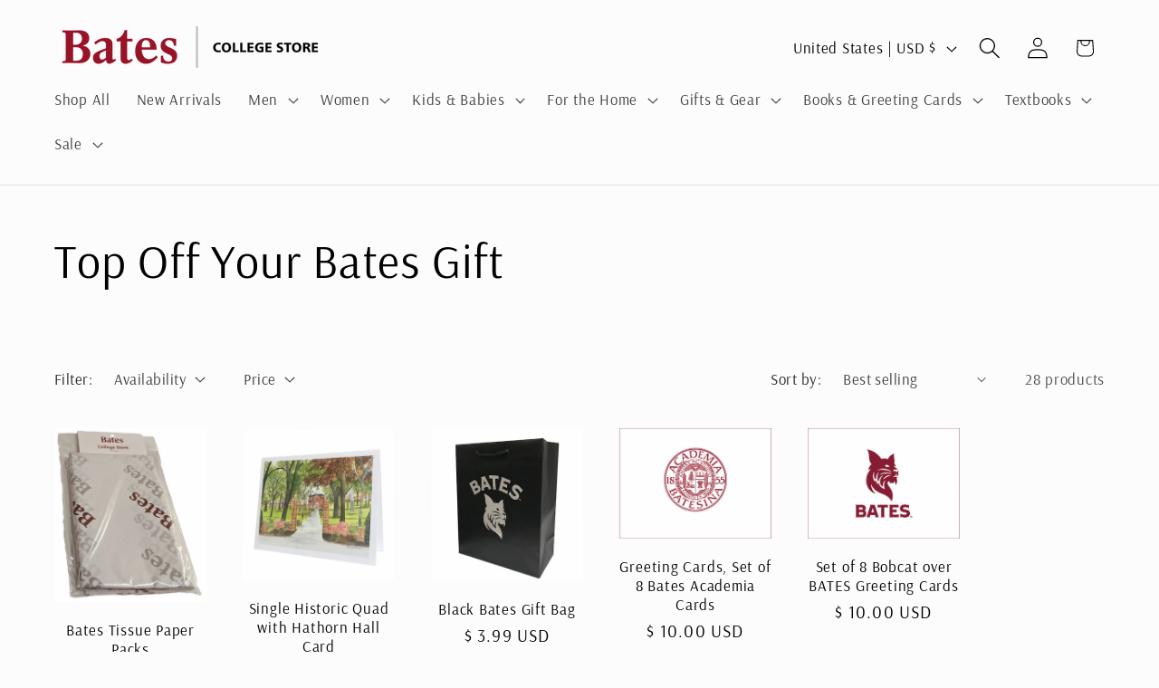

--- FILE ---
content_type: text/html; charset=utf-8
request_url: https://store.bates.edu/collections/top-off-your-bates-gift
body_size: 34288
content:
<!doctype html>
<html class="js" lang="en">
  <head>
    <meta charset="utf-8">
    <meta http-equiv="X-UA-Compatible" content="IE=edge">
    <meta name="viewport" content="width=device-width,initial-scale=1">
    <meta name="theme-color" content="">
    <link rel="canonical" href="https://store.bates.edu/collections/top-off-your-bates-gift"><link rel="icon" type="image/png" href="//store.bates.edu/cdn/shop/files/bates_favicon_2016.jpg?crop=center&height=32&v=1613543921&width=32"><link rel="preconnect" href="https://fonts.shopifycdn.com" crossorigin><title>
      Top Off Your Bates Gift
 &ndash; Bates College Store</title>

    

    

<meta property="og:site_name" content="Bates College Store">
<meta property="og:url" content="https://store.bates.edu/collections/top-off-your-bates-gift">
<meta property="og:title" content="Top Off Your Bates Gift">
<meta property="og:type" content="website">
<meta property="og:description" content="The Bates College Store is the official store of Bates College. We are located at 65 Campus Avenue."><meta name="twitter:card" content="summary_large_image">
<meta name="twitter:title" content="Top Off Your Bates Gift">
<meta name="twitter:description" content="The Bates College Store is the official store of Bates College. We are located at 65 Campus Avenue.">


    <script src="//store.bates.edu/cdn/shop/t/20/assets/constants.js?v=132983761750457495441765472438" defer="defer"></script>
    <script src="//store.bates.edu/cdn/shop/t/20/assets/pubsub.js?v=25310214064522200911765472439" defer="defer"></script>
    <script src="//store.bates.edu/cdn/shop/t/20/assets/global.js?v=7301445359237545521765472438" defer="defer"></script>
    <script src="//store.bates.edu/cdn/shop/t/20/assets/details-disclosure.js?v=13653116266235556501765472438" defer="defer"></script>
    <script src="//store.bates.edu/cdn/shop/t/20/assets/details-modal.js?v=25581673532751508451765472438" defer="defer"></script>
    <script src="//store.bates.edu/cdn/shop/t/20/assets/search-form.js?v=133129549252120666541765472439" defer="defer"></script><script src="//store.bates.edu/cdn/shop/t/20/assets/animations.js?v=88693664871331136111765472437" defer="defer"></script><script>window.performance && window.performance.mark && window.performance.mark('shopify.content_for_header.start');</script><meta id="shopify-digital-wallet" name="shopify-digital-wallet" content="/5317421/digital_wallets/dialog">
<meta name="shopify-checkout-api-token" content="0a25623dd1dcacd249aba4feb8a7dcbe">
<link rel="alternate" type="application/atom+xml" title="Feed" href="/collections/top-off-your-bates-gift.atom" />
<link rel="next" href="/collections/top-off-your-bates-gift?page=2">
<link rel="alternate" type="application/json+oembed" href="https://store.bates.edu/collections/top-off-your-bates-gift.oembed">
<script async="async" src="/checkouts/internal/preloads.js?locale=en-US"></script>
<script id="apple-pay-shop-capabilities" type="application/json">{"shopId":5317421,"countryCode":"US","currencyCode":"USD","merchantCapabilities":["supports3DS"],"merchantId":"gid:\/\/shopify\/Shop\/5317421","merchantName":"Bates College Store","requiredBillingContactFields":["postalAddress","email","phone"],"requiredShippingContactFields":["postalAddress","email","phone"],"shippingType":"shipping","supportedNetworks":["visa","masterCard","amex","discover","elo","jcb"],"total":{"type":"pending","label":"Bates College Store","amount":"1.00"},"shopifyPaymentsEnabled":true,"supportsSubscriptions":true}</script>
<script id="shopify-features" type="application/json">{"accessToken":"0a25623dd1dcacd249aba4feb8a7dcbe","betas":["rich-media-storefront-analytics"],"domain":"store.bates.edu","predictiveSearch":true,"shopId":5317421,"locale":"en"}</script>
<script>var Shopify = Shopify || {};
Shopify.shop = "bates-college-store.myshopify.com";
Shopify.locale = "en";
Shopify.currency = {"active":"USD","rate":"1.0"};
Shopify.country = "US";
Shopify.theme = {"name":"Studio (Published Jan 14 2026)","id":157078749428,"schema_name":"Studio","schema_version":"15.4.1","theme_store_id":1431,"role":"main"};
Shopify.theme.handle = "null";
Shopify.theme.style = {"id":null,"handle":null};
Shopify.cdnHost = "store.bates.edu/cdn";
Shopify.routes = Shopify.routes || {};
Shopify.routes.root = "/";</script>
<script type="module">!function(o){(o.Shopify=o.Shopify||{}).modules=!0}(window);</script>
<script>!function(o){function n(){var o=[];function n(){o.push(Array.prototype.slice.apply(arguments))}return n.q=o,n}var t=o.Shopify=o.Shopify||{};t.loadFeatures=n(),t.autoloadFeatures=n()}(window);</script>
<script id="shop-js-analytics" type="application/json">{"pageType":"collection"}</script>
<script defer="defer" async type="module" src="//store.bates.edu/cdn/shopifycloud/shop-js/modules/v2/client.init-shop-cart-sync_BApSsMSl.en.esm.js"></script>
<script defer="defer" async type="module" src="//store.bates.edu/cdn/shopifycloud/shop-js/modules/v2/chunk.common_CBoos6YZ.esm.js"></script>
<script type="module">
  await import("//store.bates.edu/cdn/shopifycloud/shop-js/modules/v2/client.init-shop-cart-sync_BApSsMSl.en.esm.js");
await import("//store.bates.edu/cdn/shopifycloud/shop-js/modules/v2/chunk.common_CBoos6YZ.esm.js");

  window.Shopify.SignInWithShop?.initShopCartSync?.({"fedCMEnabled":true,"windoidEnabled":true});

</script>
<script>(function() {
  var isLoaded = false;
  function asyncLoad() {
    if (isLoaded) return;
    isLoaded = true;
    var urls = ["https:\/\/motivate.shopapps.site\/motivator.php?shop=bates-college-store.myshopify.com","https:\/\/chimpstatic.com\/mcjs-connected\/js\/users\/16f7714f54a60d75b99222ab5\/0564c60d6ecbd26dd627fc4b3.js?shop=bates-college-store.myshopify.com","https:\/\/search-us3.omegacommerce.com\/instant\/initjs?ID=1adf9870-10ca-418f-8b23-f33c549b5c44\u0026shop=bates-college-store.myshopify.com"];
    for (var i = 0; i < urls.length; i++) {
      var s = document.createElement('script');
      s.type = 'text/javascript';
      s.async = true;
      s.src = urls[i];
      var x = document.getElementsByTagName('script')[0];
      x.parentNode.insertBefore(s, x);
    }
  };
  if(window.attachEvent) {
    window.attachEvent('onload', asyncLoad);
  } else {
    window.addEventListener('load', asyncLoad, false);
  }
})();</script>
<script id="__st">var __st={"a":5317421,"offset":-18000,"reqid":"019a7194-ba56-4ddc-9cd3-461562b76fa0-1768933629","pageurl":"store.bates.edu\/collections\/top-off-your-bates-gift","u":"d7c03452eb04","p":"collection","rtyp":"collection","rid":1037598734};</script>
<script>window.ShopifyPaypalV4VisibilityTracking = true;</script>
<script id="captcha-bootstrap">!function(){'use strict';const t='contact',e='account',n='new_comment',o=[[t,t],['blogs',n],['comments',n],[t,'customer']],c=[[e,'customer_login'],[e,'guest_login'],[e,'recover_customer_password'],[e,'create_customer']],r=t=>t.map((([t,e])=>`form[action*='/${t}']:not([data-nocaptcha='true']) input[name='form_type'][value='${e}']`)).join(','),a=t=>()=>t?[...document.querySelectorAll(t)].map((t=>t.form)):[];function s(){const t=[...o],e=r(t);return a(e)}const i='password',u='form_key',d=['recaptcha-v3-token','g-recaptcha-response','h-captcha-response',i],f=()=>{try{return window.sessionStorage}catch{return}},m='__shopify_v',_=t=>t.elements[u];function p(t,e,n=!1){try{const o=window.sessionStorage,c=JSON.parse(o.getItem(e)),{data:r}=function(t){const{data:e,action:n}=t;return t[m]||n?{data:e,action:n}:{data:t,action:n}}(c);for(const[e,n]of Object.entries(r))t.elements[e]&&(t.elements[e].value=n);n&&o.removeItem(e)}catch(o){console.error('form repopulation failed',{error:o})}}const l='form_type',E='cptcha';function T(t){t.dataset[E]=!0}const w=window,h=w.document,L='Shopify',v='ce_forms',y='captcha';let A=!1;((t,e)=>{const n=(g='f06e6c50-85a8-45c8-87d0-21a2b65856fe',I='https://cdn.shopify.com/shopifycloud/storefront-forms-hcaptcha/ce_storefront_forms_captcha_hcaptcha.v1.5.2.iife.js',D={infoText:'Protected by hCaptcha',privacyText:'Privacy',termsText:'Terms'},(t,e,n)=>{const o=w[L][v],c=o.bindForm;if(c)return c(t,g,e,D).then(n);var r;o.q.push([[t,g,e,D],n]),r=I,A||(h.body.append(Object.assign(h.createElement('script'),{id:'captcha-provider',async:!0,src:r})),A=!0)});var g,I,D;w[L]=w[L]||{},w[L][v]=w[L][v]||{},w[L][v].q=[],w[L][y]=w[L][y]||{},w[L][y].protect=function(t,e){n(t,void 0,e),T(t)},Object.freeze(w[L][y]),function(t,e,n,w,h,L){const[v,y,A,g]=function(t,e,n){const i=e?o:[],u=t?c:[],d=[...i,...u],f=r(d),m=r(i),_=r(d.filter((([t,e])=>n.includes(e))));return[a(f),a(m),a(_),s()]}(w,h,L),I=t=>{const e=t.target;return e instanceof HTMLFormElement?e:e&&e.form},D=t=>v().includes(t);t.addEventListener('submit',(t=>{const e=I(t);if(!e)return;const n=D(e)&&!e.dataset.hcaptchaBound&&!e.dataset.recaptchaBound,o=_(e),c=g().includes(e)&&(!o||!o.value);(n||c)&&t.preventDefault(),c&&!n&&(function(t){try{if(!f())return;!function(t){const e=f();if(!e)return;const n=_(t);if(!n)return;const o=n.value;o&&e.removeItem(o)}(t);const e=Array.from(Array(32),(()=>Math.random().toString(36)[2])).join('');!function(t,e){_(t)||t.append(Object.assign(document.createElement('input'),{type:'hidden',name:u})),t.elements[u].value=e}(t,e),function(t,e){const n=f();if(!n)return;const o=[...t.querySelectorAll(`input[type='${i}']`)].map((({name:t})=>t)),c=[...d,...o],r={};for(const[a,s]of new FormData(t).entries())c.includes(a)||(r[a]=s);n.setItem(e,JSON.stringify({[m]:1,action:t.action,data:r}))}(t,e)}catch(e){console.error('failed to persist form',e)}}(e),e.submit())}));const S=(t,e)=>{t&&!t.dataset[E]&&(n(t,e.some((e=>e===t))),T(t))};for(const o of['focusin','change'])t.addEventListener(o,(t=>{const e=I(t);D(e)&&S(e,y())}));const B=e.get('form_key'),M=e.get(l),P=B&&M;t.addEventListener('DOMContentLoaded',(()=>{const t=y();if(P)for(const e of t)e.elements[l].value===M&&p(e,B);[...new Set([...A(),...v().filter((t=>'true'===t.dataset.shopifyCaptcha))])].forEach((e=>S(e,t)))}))}(h,new URLSearchParams(w.location.search),n,t,e,['guest_login'])})(!0,!0)}();</script>
<script integrity="sha256-4kQ18oKyAcykRKYeNunJcIwy7WH5gtpwJnB7kiuLZ1E=" data-source-attribution="shopify.loadfeatures" defer="defer" src="//store.bates.edu/cdn/shopifycloud/storefront/assets/storefront/load_feature-a0a9edcb.js" crossorigin="anonymous"></script>
<script data-source-attribution="shopify.dynamic_checkout.dynamic.init">var Shopify=Shopify||{};Shopify.PaymentButton=Shopify.PaymentButton||{isStorefrontPortableWallets:!0,init:function(){window.Shopify.PaymentButton.init=function(){};var t=document.createElement("script");t.src="https://store.bates.edu/cdn/shopifycloud/portable-wallets/latest/portable-wallets.en.js",t.type="module",document.head.appendChild(t)}};
</script>
<script data-source-attribution="shopify.dynamic_checkout.buyer_consent">
  function portableWalletsHideBuyerConsent(e){var t=document.getElementById("shopify-buyer-consent"),n=document.getElementById("shopify-subscription-policy-button");t&&n&&(t.classList.add("hidden"),t.setAttribute("aria-hidden","true"),n.removeEventListener("click",e))}function portableWalletsShowBuyerConsent(e){var t=document.getElementById("shopify-buyer-consent"),n=document.getElementById("shopify-subscription-policy-button");t&&n&&(t.classList.remove("hidden"),t.removeAttribute("aria-hidden"),n.addEventListener("click",e))}window.Shopify?.PaymentButton&&(window.Shopify.PaymentButton.hideBuyerConsent=portableWalletsHideBuyerConsent,window.Shopify.PaymentButton.showBuyerConsent=portableWalletsShowBuyerConsent);
</script>
<script data-source-attribution="shopify.dynamic_checkout.cart.bootstrap">document.addEventListener("DOMContentLoaded",(function(){function t(){return document.querySelector("shopify-accelerated-checkout-cart, shopify-accelerated-checkout")}if(t())Shopify.PaymentButton.init();else{new MutationObserver((function(e,n){t()&&(Shopify.PaymentButton.init(),n.disconnect())})).observe(document.body,{childList:!0,subtree:!0})}}));
</script>
<link id="shopify-accelerated-checkout-styles" rel="stylesheet" media="screen" href="https://store.bates.edu/cdn/shopifycloud/portable-wallets/latest/accelerated-checkout-backwards-compat.css" crossorigin="anonymous">
<style id="shopify-accelerated-checkout-cart">
        #shopify-buyer-consent {
  margin-top: 1em;
  display: inline-block;
  width: 100%;
}

#shopify-buyer-consent.hidden {
  display: none;
}

#shopify-subscription-policy-button {
  background: none;
  border: none;
  padding: 0;
  text-decoration: underline;
  font-size: inherit;
  cursor: pointer;
}

#shopify-subscription-policy-button::before {
  box-shadow: none;
}

      </style>
<script id="sections-script" data-sections="header" defer="defer" src="//store.bates.edu/cdn/shop/t/20/compiled_assets/scripts.js?v=2598"></script>
<script>window.performance && window.performance.mark && window.performance.mark('shopify.content_for_header.end');</script>


    <style data-shopify>
      @font-face {
  font-family: Arsenal;
  font-weight: 400;
  font-style: normal;
  font-display: swap;
  src: url("//store.bates.edu/cdn/fonts/arsenal/arsenal_n4.51305299cd12b61bc0400367405b80442269043d.woff2") format("woff2"),
       url("//store.bates.edu/cdn/fonts/arsenal/arsenal_n4.93261dd112afca16489c9f1c0d423ccd8a12c0a3.woff") format("woff");
}

      @font-face {
  font-family: Arsenal;
  font-weight: 700;
  font-style: normal;
  font-display: swap;
  src: url("//store.bates.edu/cdn/fonts/arsenal/arsenal_n7.b8ea19d86b9bba98cc9a198b466ecccc0ab59df3.woff2") format("woff2"),
       url("//store.bates.edu/cdn/fonts/arsenal/arsenal_n7.3a6418f4cec1cb308392f5f2db9d69ca5fcc2a56.woff") format("woff");
}

      @font-face {
  font-family: Arsenal;
  font-weight: 400;
  font-style: italic;
  font-display: swap;
  src: url("//store.bates.edu/cdn/fonts/arsenal/arsenal_i4.a6359c83887fdd3e907de4b0131e0758604907a1.woff2") format("woff2"),
       url("//store.bates.edu/cdn/fonts/arsenal/arsenal_i4.458bbb4563b0642a484ab1c0e9b2612b229413e3.woff") format("woff");
}

      @font-face {
  font-family: Arsenal;
  font-weight: 700;
  font-style: italic;
  font-display: swap;
  src: url("//store.bates.edu/cdn/fonts/arsenal/arsenal_i7.1ed96eb4d0626e57e34b7d5c5f799ad585b8ec47.woff2") format("woff2"),
       url("//store.bates.edu/cdn/fonts/arsenal/arsenal_i7.889355bd8a26993ddc16f357f1388d70b70636ec.woff") format("woff");
}

      @font-face {
  font-family: Arsenal;
  font-weight: 400;
  font-style: normal;
  font-display: swap;
  src: url("//store.bates.edu/cdn/fonts/arsenal/arsenal_n4.51305299cd12b61bc0400367405b80442269043d.woff2") format("woff2"),
       url("//store.bates.edu/cdn/fonts/arsenal/arsenal_n4.93261dd112afca16489c9f1c0d423ccd8a12c0a3.woff") format("woff");
}


      
        :root,
        .color-scheme-1 {
          --color-background: 252,252,252;
        
          --gradient-background: #fcfcfc;
        

        

        --color-foreground: 16,57,72;
        --color-background-contrast: 188,188,188;
        --color-shadow: 16,57,72;
        --color-button: 16,57,72;
        --color-button-text: 252,252,252;
        --color-secondary-button: 252,252,252;
        --color-secondary-button-text: 5,44,70;
        --color-link: 5,44,70;
        --color-badge-foreground: 16,57,72;
        --color-badge-background: 252,252,252;
        --color-badge-border: 16,57,72;
        --payment-terms-background-color: rgb(252 252 252);
      }
      
        
        .color-scheme-2 {
          --color-background: 235,236,237;
        
          --gradient-background: #ebeced;
        

        

        --color-foreground: 16,57,72;
        --color-background-contrast: 168,172,177;
        --color-shadow: 16,57,72;
        --color-button: 16,57,72;
        --color-button-text: 235,236,237;
        --color-secondary-button: 235,236,237;
        --color-secondary-button-text: 16,57,72;
        --color-link: 16,57,72;
        --color-badge-foreground: 16,57,72;
        --color-badge-background: 235,236,237;
        --color-badge-border: 16,57,72;
        --payment-terms-background-color: rgb(235 236 237);
      }
      
        
        .color-scheme-3 {
          --color-background: 16,57,72;
        
          --gradient-background: #103948;
        

        

        --color-foreground: 252,252,252;
        --color-background-contrast: 21,74,93;
        --color-shadow: 16,57,72;
        --color-button: 252,252,252;
        --color-button-text: 16,57,72;
        --color-secondary-button: 16,57,72;
        --color-secondary-button-text: 252,252,252;
        --color-link: 252,252,252;
        --color-badge-foreground: 252,252,252;
        --color-badge-background: 16,57,72;
        --color-badge-border: 252,252,252;
        --payment-terms-background-color: rgb(16 57 72);
      }
      
        
        .color-scheme-4 {
          --color-background: 188,86,49;
        
          --gradient-background: #bc5631;
        

        

        --color-foreground: 252,252,252;
        --color-background-contrast: 87,40,23;
        --color-shadow: 16,57,72;
        --color-button: 252,252,252;
        --color-button-text: 188,86,49;
        --color-secondary-button: 188,86,49;
        --color-secondary-button-text: 252,252,252;
        --color-link: 252,252,252;
        --color-badge-foreground: 252,252,252;
        --color-badge-background: 188,86,49;
        --color-badge-border: 252,252,252;
        --payment-terms-background-color: rgb(188 86 49);
      }
      
        
        .color-scheme-5 {
          --color-background: 24,86,108;
        
          --gradient-background: #18566c;
        

        

        --color-foreground: 252,252,252;
        --color-background-contrast: 1,3,4;
        --color-shadow: 16,57,72;
        --color-button: 252,252,252;
        --color-button-text: 24,86,108;
        --color-secondary-button: 24,86,108;
        --color-secondary-button-text: 252,252,252;
        --color-link: 252,252,252;
        --color-badge-foreground: 252,252,252;
        --color-badge-background: 24,86,108;
        --color-badge-border: 252,252,252;
        --payment-terms-background-color: rgb(24 86 108);
      }
      
        
        .color-scheme-6236e70e-cdd3-4ee9-a594-a5b042674700 {
          --color-background: 252,252,252;
        
          --gradient-background: #fcfcfc;
        

        

        --color-foreground: 0,0,0;
        --color-background-contrast: 188,188,188;
        --color-shadow: 0,0,0;
        --color-button: 136,17,36;
        --color-button-text: 252,252,252;
        --color-secondary-button: 252,252,252;
        --color-secondary-button-text: 136,17,36;
        --color-link: 136,17,36;
        --color-badge-foreground: 0,0,0;
        --color-badge-background: 252,252,252;
        --color-badge-border: 0,0,0;
        --payment-terms-background-color: rgb(252 252 252);
      }
      

      body, .color-scheme-1, .color-scheme-2, .color-scheme-3, .color-scheme-4, .color-scheme-5, .color-scheme-6236e70e-cdd3-4ee9-a594-a5b042674700 {
        color: rgba(var(--color-foreground), 0.75);
        background-color: rgb(var(--color-background));
      }

      :root {
        --font-body-family: Arsenal, sans-serif;
        --font-body-style: normal;
        --font-body-weight: 400;
        --font-body-weight-bold: 700;

        --font-heading-family: Arsenal, sans-serif;
        --font-heading-style: normal;
        --font-heading-weight: 400;

        --font-body-scale: 1.2;
        --font-heading-scale: 1.0833333333333333;

        --media-padding: px;
        --media-border-opacity: 0.1;
        --media-border-width: 0px;
        --media-radius: 0px;
        --media-shadow-opacity: 0.0;
        --media-shadow-horizontal-offset: 0px;
        --media-shadow-vertical-offset: 4px;
        --media-shadow-blur-radius: 5px;
        --media-shadow-visible: 0;

        --page-width: 160rem;
        --page-width-margin: 0rem;

        --product-card-image-padding: 0.0rem;
        --product-card-corner-radius: 0.0rem;
        --product-card-text-alignment: center;
        --product-card-border-width: 0.0rem;
        --product-card-border-opacity: 0.1;
        --product-card-shadow-opacity: 0.0;
        --product-card-shadow-visible: 0;
        --product-card-shadow-horizontal-offset: 0.0rem;
        --product-card-shadow-vertical-offset: 0.4rem;
        --product-card-shadow-blur-radius: 0.5rem;

        --collection-card-image-padding: 0.0rem;
        --collection-card-corner-radius: 0.0rem;
        --collection-card-text-alignment: center;
        --collection-card-border-width: 0.0rem;
        --collection-card-border-opacity: 0.1;
        --collection-card-shadow-opacity: 0.0;
        --collection-card-shadow-visible: 0;
        --collection-card-shadow-horizontal-offset: 0.0rem;
        --collection-card-shadow-vertical-offset: 0.4rem;
        --collection-card-shadow-blur-radius: 0.5rem;

        --blog-card-image-padding: 0.0rem;
        --blog-card-corner-radius: 0.0rem;
        --blog-card-text-alignment: center;
        --blog-card-border-width: 0.0rem;
        --blog-card-border-opacity: 0.1;
        --blog-card-shadow-opacity: 0.0;
        --blog-card-shadow-visible: 0;
        --blog-card-shadow-horizontal-offset: 0.0rem;
        --blog-card-shadow-vertical-offset: 0.4rem;
        --blog-card-shadow-blur-radius: 0.5rem;

        --badge-corner-radius: 4.0rem;

        --popup-border-width: 2px;
        --popup-border-opacity: 0.1;
        --popup-corner-radius: 0px;
        --popup-shadow-opacity: 0.1;
        --popup-shadow-horizontal-offset: 6px;
        --popup-shadow-vertical-offset: 6px;
        --popup-shadow-blur-radius: 25px;

        --drawer-border-width: 1px;
        --drawer-border-opacity: 0.1;
        --drawer-shadow-opacity: 0.0;
        --drawer-shadow-horizontal-offset: 0px;
        --drawer-shadow-vertical-offset: 4px;
        --drawer-shadow-blur-radius: 5px;

        --spacing-sections-desktop: 8px;
        --spacing-sections-mobile: 8px;

        --grid-desktop-vertical-spacing: 40px;
        --grid-desktop-horizontal-spacing: 40px;
        --grid-mobile-vertical-spacing: 20px;
        --grid-mobile-horizontal-spacing: 20px;

        --text-boxes-border-opacity: 0.1;
        --text-boxes-border-width: 0px;
        --text-boxes-radius: 0px;
        --text-boxes-shadow-opacity: 0.0;
        --text-boxes-shadow-visible: 0;
        --text-boxes-shadow-horizontal-offset: 0px;
        --text-boxes-shadow-vertical-offset: 4px;
        --text-boxes-shadow-blur-radius: 5px;

        --buttons-radius: 40px;
        --buttons-radius-outset: 41px;
        --buttons-border-width: 1px;
        --buttons-border-opacity: 1.0;
        --buttons-shadow-opacity: 0.1;
        --buttons-shadow-visible: 1;
        --buttons-shadow-horizontal-offset: 2px;
        --buttons-shadow-vertical-offset: 2px;
        --buttons-shadow-blur-radius: 5px;
        --buttons-border-offset: 0.3px;

        --inputs-radius: 2px;
        --inputs-border-width: 1px;
        --inputs-border-opacity: 0.15;
        --inputs-shadow-opacity: 0.05;
        --inputs-shadow-horizontal-offset: 2px;
        --inputs-margin-offset: 2px;
        --inputs-shadow-vertical-offset: 2px;
        --inputs-shadow-blur-radius: 5px;
        --inputs-radius-outset: 3px;

        --variant-pills-radius: 40px;
        --variant-pills-border-width: 1px;
        --variant-pills-border-opacity: 0.55;
        --variant-pills-shadow-opacity: 0.0;
        --variant-pills-shadow-horizontal-offset: 0px;
        --variant-pills-shadow-vertical-offset: 4px;
        --variant-pills-shadow-blur-radius: 5px;
      }

      *,
      *::before,
      *::after {
        box-sizing: inherit;
      }

      html {
        box-sizing: border-box;
        font-size: calc(var(--font-body-scale) * 62.5%);
        height: 100%;
      }

      body {
        display: grid;
        grid-template-rows: auto auto 1fr auto;
        grid-template-columns: 100%;
        min-height: 100%;
        margin: 0;
        font-size: 1.5rem;
        letter-spacing: 0.06rem;
        line-height: calc(1 + 0.8 / var(--font-body-scale));
        font-family: var(--font-body-family);
        font-style: var(--font-body-style);
        font-weight: var(--font-body-weight);
      }

      @media screen and (min-width: 750px) {
        body {
          font-size: 1.6rem;
        }
      }
    </style>

    <link href="//store.bates.edu/cdn/shop/t/20/assets/base.css?v=159841507637079171801765472437" rel="stylesheet" type="text/css" media="all" />
    <link rel="stylesheet" href="//store.bates.edu/cdn/shop/t/20/assets/component-cart-items.css?v=13033300910818915211765472437" media="print" onload="this.media='all'">
      <link rel="preload" as="font" href="//store.bates.edu/cdn/fonts/arsenal/arsenal_n4.51305299cd12b61bc0400367405b80442269043d.woff2" type="font/woff2" crossorigin>
      

      <link rel="preload" as="font" href="//store.bates.edu/cdn/fonts/arsenal/arsenal_n4.51305299cd12b61bc0400367405b80442269043d.woff2" type="font/woff2" crossorigin>
      
<link href="//store.bates.edu/cdn/shop/t/20/assets/component-localization-form.css?v=170315343355214948141765472437" rel="stylesheet" type="text/css" media="all" />
      <script src="//store.bates.edu/cdn/shop/t/20/assets/localization-form.js?v=144176611646395275351765472438" defer="defer"></script><link
        rel="stylesheet"
        href="//store.bates.edu/cdn/shop/t/20/assets/component-predictive-search.css?v=118923337488134913561765472437"
        media="print"
        onload="this.media='all'"
      ><script>
      if (Shopify.designMode) {
        document.documentElement.classList.add('shopify-design-mode');
      }
    </script>
  <link href="https://monorail-edge.shopifysvc.com" rel="dns-prefetch">
<script>(function(){if ("sendBeacon" in navigator && "performance" in window) {try {var session_token_from_headers = performance.getEntriesByType('navigation')[0].serverTiming.find(x => x.name == '_s').description;} catch {var session_token_from_headers = undefined;}var session_cookie_matches = document.cookie.match(/_shopify_s=([^;]*)/);var session_token_from_cookie = session_cookie_matches && session_cookie_matches.length === 2 ? session_cookie_matches[1] : "";var session_token = session_token_from_headers || session_token_from_cookie || "";function handle_abandonment_event(e) {var entries = performance.getEntries().filter(function(entry) {return /monorail-edge.shopifysvc.com/.test(entry.name);});if (!window.abandonment_tracked && entries.length === 0) {window.abandonment_tracked = true;var currentMs = Date.now();var navigation_start = performance.timing.navigationStart;var payload = {shop_id: 5317421,url: window.location.href,navigation_start,duration: currentMs - navigation_start,session_token,page_type: "collection"};window.navigator.sendBeacon("https://monorail-edge.shopifysvc.com/v1/produce", JSON.stringify({schema_id: "online_store_buyer_site_abandonment/1.1",payload: payload,metadata: {event_created_at_ms: currentMs,event_sent_at_ms: currentMs}}));}}window.addEventListener('pagehide', handle_abandonment_event);}}());</script>
<script id="web-pixels-manager-setup">(function e(e,d,r,n,o){if(void 0===o&&(o={}),!Boolean(null===(a=null===(i=window.Shopify)||void 0===i?void 0:i.analytics)||void 0===a?void 0:a.replayQueue)){var i,a;window.Shopify=window.Shopify||{};var t=window.Shopify;t.analytics=t.analytics||{};var s=t.analytics;s.replayQueue=[],s.publish=function(e,d,r){return s.replayQueue.push([e,d,r]),!0};try{self.performance.mark("wpm:start")}catch(e){}var l=function(){var e={modern:/Edge?\/(1{2}[4-9]|1[2-9]\d|[2-9]\d{2}|\d{4,})\.\d+(\.\d+|)|Firefox\/(1{2}[4-9]|1[2-9]\d|[2-9]\d{2}|\d{4,})\.\d+(\.\d+|)|Chrom(ium|e)\/(9{2}|\d{3,})\.\d+(\.\d+|)|(Maci|X1{2}).+ Version\/(15\.\d+|(1[6-9]|[2-9]\d|\d{3,})\.\d+)([,.]\d+|)( \(\w+\)|)( Mobile\/\w+|) Safari\/|Chrome.+OPR\/(9{2}|\d{3,})\.\d+\.\d+|(CPU[ +]OS|iPhone[ +]OS|CPU[ +]iPhone|CPU IPhone OS|CPU iPad OS)[ +]+(15[._]\d+|(1[6-9]|[2-9]\d|\d{3,})[._]\d+)([._]\d+|)|Android:?[ /-](13[3-9]|1[4-9]\d|[2-9]\d{2}|\d{4,})(\.\d+|)(\.\d+|)|Android.+Firefox\/(13[5-9]|1[4-9]\d|[2-9]\d{2}|\d{4,})\.\d+(\.\d+|)|Android.+Chrom(ium|e)\/(13[3-9]|1[4-9]\d|[2-9]\d{2}|\d{4,})\.\d+(\.\d+|)|SamsungBrowser\/([2-9]\d|\d{3,})\.\d+/,legacy:/Edge?\/(1[6-9]|[2-9]\d|\d{3,})\.\d+(\.\d+|)|Firefox\/(5[4-9]|[6-9]\d|\d{3,})\.\d+(\.\d+|)|Chrom(ium|e)\/(5[1-9]|[6-9]\d|\d{3,})\.\d+(\.\d+|)([\d.]+$|.*Safari\/(?![\d.]+ Edge\/[\d.]+$))|(Maci|X1{2}).+ Version\/(10\.\d+|(1[1-9]|[2-9]\d|\d{3,})\.\d+)([,.]\d+|)( \(\w+\)|)( Mobile\/\w+|) Safari\/|Chrome.+OPR\/(3[89]|[4-9]\d|\d{3,})\.\d+\.\d+|(CPU[ +]OS|iPhone[ +]OS|CPU[ +]iPhone|CPU IPhone OS|CPU iPad OS)[ +]+(10[._]\d+|(1[1-9]|[2-9]\d|\d{3,})[._]\d+)([._]\d+|)|Android:?[ /-](13[3-9]|1[4-9]\d|[2-9]\d{2}|\d{4,})(\.\d+|)(\.\d+|)|Mobile Safari.+OPR\/([89]\d|\d{3,})\.\d+\.\d+|Android.+Firefox\/(13[5-9]|1[4-9]\d|[2-9]\d{2}|\d{4,})\.\d+(\.\d+|)|Android.+Chrom(ium|e)\/(13[3-9]|1[4-9]\d|[2-9]\d{2}|\d{4,})\.\d+(\.\d+|)|Android.+(UC? ?Browser|UCWEB|U3)[ /]?(15\.([5-9]|\d{2,})|(1[6-9]|[2-9]\d|\d{3,})\.\d+)\.\d+|SamsungBrowser\/(5\.\d+|([6-9]|\d{2,})\.\d+)|Android.+MQ{2}Browser\/(14(\.(9|\d{2,})|)|(1[5-9]|[2-9]\d|\d{3,})(\.\d+|))(\.\d+|)|K[Aa][Ii]OS\/(3\.\d+|([4-9]|\d{2,})\.\d+)(\.\d+|)/},d=e.modern,r=e.legacy,n=navigator.userAgent;return n.match(d)?"modern":n.match(r)?"legacy":"unknown"}(),u="modern"===l?"modern":"legacy",c=(null!=n?n:{modern:"",legacy:""})[u],f=function(e){return[e.baseUrl,"/wpm","/b",e.hashVersion,"modern"===e.buildTarget?"m":"l",".js"].join("")}({baseUrl:d,hashVersion:r,buildTarget:u}),m=function(e){var d=e.version,r=e.bundleTarget,n=e.surface,o=e.pageUrl,i=e.monorailEndpoint;return{emit:function(e){var a=e.status,t=e.errorMsg,s=(new Date).getTime(),l=JSON.stringify({metadata:{event_sent_at_ms:s},events:[{schema_id:"web_pixels_manager_load/3.1",payload:{version:d,bundle_target:r,page_url:o,status:a,surface:n,error_msg:t},metadata:{event_created_at_ms:s}}]});if(!i)return console&&console.warn&&console.warn("[Web Pixels Manager] No Monorail endpoint provided, skipping logging."),!1;try{return self.navigator.sendBeacon.bind(self.navigator)(i,l)}catch(e){}var u=new XMLHttpRequest;try{return u.open("POST",i,!0),u.setRequestHeader("Content-Type","text/plain"),u.send(l),!0}catch(e){return console&&console.warn&&console.warn("[Web Pixels Manager] Got an unhandled error while logging to Monorail."),!1}}}}({version:r,bundleTarget:l,surface:e.surface,pageUrl:self.location.href,monorailEndpoint:e.monorailEndpoint});try{o.browserTarget=l,function(e){var d=e.src,r=e.async,n=void 0===r||r,o=e.onload,i=e.onerror,a=e.sri,t=e.scriptDataAttributes,s=void 0===t?{}:t,l=document.createElement("script"),u=document.querySelector("head"),c=document.querySelector("body");if(l.async=n,l.src=d,a&&(l.integrity=a,l.crossOrigin="anonymous"),s)for(var f in s)if(Object.prototype.hasOwnProperty.call(s,f))try{l.dataset[f]=s[f]}catch(e){}if(o&&l.addEventListener("load",o),i&&l.addEventListener("error",i),u)u.appendChild(l);else{if(!c)throw new Error("Did not find a head or body element to append the script");c.appendChild(l)}}({src:f,async:!0,onload:function(){if(!function(){var e,d;return Boolean(null===(d=null===(e=window.Shopify)||void 0===e?void 0:e.analytics)||void 0===d?void 0:d.initialized)}()){var d=window.webPixelsManager.init(e)||void 0;if(d){var r=window.Shopify.analytics;r.replayQueue.forEach((function(e){var r=e[0],n=e[1],o=e[2];d.publishCustomEvent(r,n,o)})),r.replayQueue=[],r.publish=d.publishCustomEvent,r.visitor=d.visitor,r.initialized=!0}}},onerror:function(){return m.emit({status:"failed",errorMsg:"".concat(f," has failed to load")})},sri:function(e){var d=/^sha384-[A-Za-z0-9+/=]+$/;return"string"==typeof e&&d.test(e)}(c)?c:"",scriptDataAttributes:o}),m.emit({status:"loading"})}catch(e){m.emit({status:"failed",errorMsg:(null==e?void 0:e.message)||"Unknown error"})}}})({shopId: 5317421,storefrontBaseUrl: "https://store.bates.edu",extensionsBaseUrl: "https://extensions.shopifycdn.com/cdn/shopifycloud/web-pixels-manager",monorailEndpoint: "https://monorail-edge.shopifysvc.com/unstable/produce_batch",surface: "storefront-renderer",enabledBetaFlags: ["2dca8a86"],webPixelsConfigList: [{"id":"shopify-app-pixel","configuration":"{}","eventPayloadVersion":"v1","runtimeContext":"STRICT","scriptVersion":"0450","apiClientId":"shopify-pixel","type":"APP","privacyPurposes":["ANALYTICS","MARKETING"]},{"id":"shopify-custom-pixel","eventPayloadVersion":"v1","runtimeContext":"LAX","scriptVersion":"0450","apiClientId":"shopify-pixel","type":"CUSTOM","privacyPurposes":["ANALYTICS","MARKETING"]}],isMerchantRequest: false,initData: {"shop":{"name":"Bates College Store","paymentSettings":{"currencyCode":"USD"},"myshopifyDomain":"bates-college-store.myshopify.com","countryCode":"US","storefrontUrl":"https:\/\/store.bates.edu"},"customer":null,"cart":null,"checkout":null,"productVariants":[],"purchasingCompany":null},},"https://store.bates.edu/cdn","fcfee988w5aeb613cpc8e4bc33m6693e112",{"modern":"","legacy":""},{"shopId":"5317421","storefrontBaseUrl":"https:\/\/store.bates.edu","extensionBaseUrl":"https:\/\/extensions.shopifycdn.com\/cdn\/shopifycloud\/web-pixels-manager","surface":"storefront-renderer","enabledBetaFlags":"[\"2dca8a86\"]","isMerchantRequest":"false","hashVersion":"fcfee988w5aeb613cpc8e4bc33m6693e112","publish":"custom","events":"[[\"page_viewed\",{}],[\"collection_viewed\",{\"collection\":{\"id\":\"1037598734\",\"title\":\"Top Off Your Bates Gift\",\"productVariants\":[{\"price\":{\"amount\":2.99,\"currencyCode\":\"USD\"},\"product\":{\"title\":\"Bates Tissue Paper Packs\",\"vendor\":\"Bates College Store\",\"id\":\"5919010390178\",\"untranslatedTitle\":\"Bates Tissue Paper Packs\",\"url\":\"\/products\/bates-tissue-paper-packs\",\"type\":\"Home\"},\"id\":\"37011357139106\",\"image\":{\"src\":\"\/\/store.bates.edu\/cdn\/shop\/products\/TissuePaperPacks-Tissue.png?v=1605618456\"},\"sku\":\"91611748\",\"title\":\"10 pack of tissue\",\"untranslatedTitle\":\"10 pack of tissue\"},{\"price\":{\"amount\":3.0,\"currencyCode\":\"USD\"},\"product\":{\"title\":\"Single Historic Quad with Hathorn Hall Card\",\"vendor\":\"Ron Bosse\",\"id\":\"11417150414\",\"untranslatedTitle\":\"Single Historic Quad with Hathorn Hall Card\",\"url\":\"\/products\/single-historic-quad-with-hathorn-hall-card\",\"type\":\"Accessories\"},\"id\":\"45659116686\",\"image\":{\"src\":\"\/\/store.bates.edu\/cdn\/shop\/products\/card7.jpg?v=1506622304\"},\"sku\":\"35646756\",\"title\":\"Default Title\",\"untranslatedTitle\":\"Default Title\"},{\"price\":{\"amount\":3.99,\"currencyCode\":\"USD\"},\"product\":{\"title\":\"Black Bates Gift Bag\",\"vendor\":\"Bates College Store\",\"id\":\"10683496846\",\"untranslatedTitle\":\"Black Bates Gift Bag\",\"url\":\"\/products\/black-bates-gift-bag\",\"type\":\"Home\"},\"id\":\"41138813262\",\"image\":{\"src\":\"\/\/store.bates.edu\/cdn\/shop\/products\/black_bag.jpg?v=1494877670\"},\"sku\":\"30154251\",\"title\":\"Default Title\",\"untranslatedTitle\":\"Default Title\"},{\"price\":{\"amount\":10.0,\"currencyCode\":\"USD\"},\"product\":{\"title\":\"Greeting Cards, Set of 8 Bates Academia Cards\",\"vendor\":\"Ron Bosse\",\"id\":\"1797720965210\",\"untranslatedTitle\":\"Greeting Cards, Set of 8 Bates Academia Cards\",\"url\":\"\/products\/set-of-8-bates-seal-greeting-cards\",\"type\":\"Accessories\"},\"id\":\"17043718111322\",\"image\":{\"src\":\"\/\/store.bates.edu\/cdn\/shop\/products\/99-01_0fabea89-1eaf-4c2b-90e6-9faea058b3bc.jpg?v=1557330823\"},\"sku\":\"10051058\",\"title\":\"Default Title\",\"untranslatedTitle\":\"Default Title\"},{\"price\":{\"amount\":10.0,\"currencyCode\":\"USD\"},\"product\":{\"title\":\"Set of 8 Bobcat over BATES Greeting Cards\",\"vendor\":\"Ron Bosse\",\"id\":\"1797790990426\",\"untranslatedTitle\":\"Set of 8 Bobcat over BATES Greeting Cards\",\"url\":\"\/products\/set-of-8-bobcat-over-bates-greeting-cards\",\"type\":\"Accessories\"},\"id\":\"17043861602394\",\"image\":{\"src\":\"\/\/store.bates.edu\/cdn\/shop\/products\/89898-01_ecc58c24-0b80-4ca3-a97d-450836cac633.jpg?v=1557331475\"},\"sku\":\"89687757\",\"title\":\"Default Title\",\"untranslatedTitle\":\"Default Title\"},{\"price\":{\"amount\":10.0,\"currencyCode\":\"USD\"},\"product\":{\"title\":\"Set of 8 Bates Seal \\\"Thank You\\\" Greeting Cards\",\"vendor\":\"Ron Bosse\",\"id\":\"1797731975258\",\"untranslatedTitle\":\"Set of 8 Bates Seal \\\"Thank You\\\" Greeting Cards\",\"url\":\"\/products\/set-of-8-bates-seal-thank-you-greeting-cards\",\"type\":\"Accessories\"},\"id\":\"17043739082842\",\"image\":{\"src\":\"\/\/store.bates.edu\/cdn\/shop\/products\/99-02.jpg?v=1557330935\"},\"sku\":\"82138993\",\"title\":\"Default Title\",\"untranslatedTitle\":\"Default Title\"},{\"price\":{\"amount\":3.99,\"currencyCode\":\"USD\"},\"product\":{\"title\":\"Platinum Bates Gift Bag\",\"vendor\":\"Rapps\",\"id\":\"10683530062\",\"untranslatedTitle\":\"Platinum Bates Gift Bag\",\"url\":\"\/products\/copy-of-black-bates-gift-bag\",\"type\":\"Home\"},\"id\":\"41138996238\",\"image\":{\"src\":\"\/\/store.bates.edu\/cdn\/shop\/products\/platinum_gift_bag.jpg?v=1494877952\"},\"sku\":\"24082622\",\"title\":\"Default Title\",\"untranslatedTitle\":\"Default Title\"},{\"price\":{\"amount\":2.0,\"currencyCode\":\"USD\"},\"product\":{\"title\":\"Single Bates Seal \\\"Thank You\\\" Greeting Card\",\"vendor\":\"Bates College Store\",\"id\":\"1797736530010\",\"untranslatedTitle\":\"Single Bates Seal \\\"Thank You\\\" Greeting Card\",\"url\":\"\/products\/single-bates-seal-thank-you-greeting-cards\",\"type\":\"Accessories\"},\"id\":\"17043748683866\",\"image\":{\"src\":\"\/\/store.bates.edu\/cdn\/shop\/products\/99-02_61bd3d40-69a6-4233-972a-4ba9a7ac122d.jpg?v=1557330961\"},\"sku\":\"49828136\",\"title\":\"Default Title\",\"untranslatedTitle\":\"Default Title\"},{\"price\":{\"amount\":3.0,\"currencyCode\":\"USD\"},\"product\":{\"title\":\"Single Snow Covered Quad with Hathorn Hall Card\",\"vendor\":\"Ron Bosse\",\"id\":\"11417170254\",\"untranslatedTitle\":\"Single Snow Covered Quad with Hathorn Hall Card\",\"url\":\"\/products\/single-snow-covered-quad-with-hathorn-hall-card\",\"type\":\"Accessories\"},\"id\":\"45659285454\",\"image\":{\"src\":\"\/\/store.bates.edu\/cdn\/shop\/products\/card4.jpg?v=1506622961\"},\"sku\":\"52840738\",\"title\":\"Default Title\",\"untranslatedTitle\":\"Default Title\"},{\"price\":{\"amount\":3.0,\"currencyCode\":\"USD\"},\"product\":{\"title\":\"Single Hathorn and Parker Hall in Snow Card\",\"vendor\":\"Ron Bosse\",\"id\":\"11417166094\",\"untranslatedTitle\":\"Single Hathorn and Parker Hall in Snow Card\",\"url\":\"\/products\/single-hathorn-and-parker-hall-in-snow-card\",\"type\":\"Accessories\"},\"id\":\"45659238158\",\"image\":{\"src\":\"\/\/store.bates.edu\/cdn\/shop\/products\/card5.jpg?v=1506622726\"},\"sku\":\"2531852\",\"title\":\"Default Title\",\"untranslatedTitle\":\"Default Title\"},{\"price\":{\"amount\":2.0,\"currencyCode\":\"USD\"},\"product\":{\"title\":\"Single Bobcat over BATES Greeting Card\",\"vendor\":\"Bates College Store\",\"id\":\"1797780308058\",\"untranslatedTitle\":\"Single Bobcat over BATES Greeting Card\",\"url\":\"\/products\/single-bobcat-over-bates-greeting-card\",\"type\":\"Accessories\"},\"id\":\"17043841253466\",\"image\":{\"src\":\"\/\/store.bates.edu\/cdn\/shop\/products\/89898-01.jpg?v=1557331391\"},\"sku\":\"64264212\",\"title\":\"Default Title\",\"untranslatedTitle\":\"Default Title\"},{\"price\":{\"amount\":2.0,\"currencyCode\":\"USD\"},\"product\":{\"title\":\"Greeting Card, Happy Birthday Batesie!\",\"vendor\":\"Bates College Store\",\"id\":\"4329413410906\",\"untranslatedTitle\":\"Greeting Card, Happy Birthday Batesie!\",\"url\":\"\/products\/happy-birthday-batesie-greeting-card\",\"type\":\"Accessories\"},\"id\":\"31044813750362\",\"image\":{\"src\":\"\/\/store.bates.edu\/cdn\/shop\/products\/bday_batesie.png?v=1572279000\"},\"sku\":\"6499481\",\"title\":\"Default Title\",\"untranslatedTitle\":\"Default Title\"},{\"price\":{\"amount\":14.99,\"currencyCode\":\"USD\"},\"product\":{\"title\":\"Bobcat Party Bucket\",\"vendor\":\"Spirit\",\"id\":\"7573113110772\",\"untranslatedTitle\":\"Bobcat Party Bucket\",\"url\":\"\/products\/bobcat-party-bucket\",\"type\":\"Home\"},\"id\":\"42460738650356\",\"image\":{\"src\":\"\/\/store.bates.edu\/cdn\/shop\/products\/HW150SP4511BATESCOLLEGE868510.jpg?v=1652125619\"},\"sku\":\"705199243213\",\"title\":\"Default Title\",\"untranslatedTitle\":\"Default Title\"},{\"price\":{\"amount\":3.0,\"currencyCode\":\"USD\"},\"product\":{\"title\":\"Single Hathorn Ivy Card\",\"vendor\":\"Ron Bosse\",\"id\":\"1748982071386\",\"untranslatedTitle\":\"Single Hathorn Ivy Card\",\"url\":\"\/products\/single-hathorn-ivy-card\",\"type\":\"Accessories\"},\"id\":\"16739211640922\",\"image\":{\"src\":\"\/\/store.bates.edu\/cdn\/shop\/products\/48873550_ae0307b7-5174-4e63-9c44-ca7042260ad7.png?v=1554749141\"},\"sku\":\"48873550\",\"title\":\"Default Title\",\"untranslatedTitle\":\"Default Title\"},{\"price\":{\"amount\":14.95,\"currencyCode\":\"USD\"},\"product\":{\"title\":\"Marsden Hartley Landscape Note Cards\",\"vendor\":\"Bates Store\",\"id\":\"7192850170018\",\"untranslatedTitle\":\"Marsden Hartley Landscape Note Cards\",\"url\":\"\/products\/marsden-hartley-landscape-note-cards\",\"type\":\"Books \u0026 Music\"},\"id\":\"41147466907810\",\"image\":{\"src\":\"\/\/store.bates.edu\/cdn\/shop\/products\/LandscapeCards.jpg?v=1635260706\"},\"sku\":\"88884365\",\"title\":\"Default Title\",\"untranslatedTitle\":\"Default Title\"},{\"price\":{\"amount\":1.5,\"currencyCode\":\"USD\"},\"product\":{\"title\":\"Single Gomes Chapel Tower Card\",\"vendor\":\"Andrew Kusmin\",\"id\":\"1756944826458\",\"untranslatedTitle\":\"Single Gomes Chapel Tower Card\",\"url\":\"\/products\/single-gomes-chapel-tower-card\",\"type\":\"Accessories\"},\"id\":\"16789592506458\",\"image\":{\"src\":\"\/\/store.bates.edu\/cdn\/shop\/products\/55257916_e378c988-dfa5-45ca-a07a-9bf65c423095.png?v=1554837650\"},\"sku\":\"55257916\",\"title\":\"Default Title\",\"untranslatedTitle\":\"Default Title\"},{\"price\":{\"amount\":3.0,\"currencyCode\":\"USD\"},\"product\":{\"title\":\"Single Monhegan Island Card\",\"vendor\":\"Ron Bosse\",\"id\":\"1747315589210\",\"untranslatedTitle\":\"Single Monhegan Island Card\",\"url\":\"\/products\/single-monhegan-island-card\",\"type\":\"Accessories\"},\"id\":\"16730721091674\",\"image\":{\"src\":\"\/\/store.bates.edu\/cdn\/shop\/products\/chair.png?v=1554411012\"},\"sku\":\"77432173\",\"title\":\"Default Title\",\"untranslatedTitle\":\"Default Title\"},{\"price\":{\"amount\":3.2,\"currencyCode\":\"USD\"},\"product\":{\"title\":\"Single Gomes Chapel Detail  Card\",\"vendor\":\"Andrew Kusmin\",\"id\":\"1756666822746\",\"untranslatedTitle\":\"Single Gomes Chapel Detail  Card\",\"url\":\"\/products\/single-gomes-chapel-detail-card\",\"type\":\"Accessories\"},\"id\":\"16788859813978\",\"image\":{\"src\":\"\/\/store.bates.edu\/cdn\/shop\/products\/60713425.png?v=1554824542\"},\"sku\":\"60713425\",\"title\":\"Default Title\",\"untranslatedTitle\":\"Default Title\"},{\"price\":{\"amount\":3.0,\"currencyCode\":\"USD\"},\"product\":{\"title\":\"Single Schaeffer Theatre \/ Bates Dance Festival Card - Black \u0026 White\",\"vendor\":\"Ron Bosse\",\"id\":\"1749062516826\",\"untranslatedTitle\":\"Single Schaeffer Theatre \/ Bates Dance Festival Card - Black \u0026 White\",\"url\":\"\/products\/single-bates-dance-festival-card\",\"type\":\"Accessories\"},\"id\":\"16739728261210\",\"image\":{\"src\":\"\/\/store.bates.edu\/cdn\/shop\/products\/77432173.png?v=1571238685\"},\"sku\":\"12326854\",\"title\":\"Default Title\",\"untranslatedTitle\":\"Default Title\"},{\"price\":{\"amount\":3.0,\"currencyCode\":\"USD\"},\"product\":{\"title\":\"Single Portland Head Lighthouse Card\",\"vendor\":\"Ron Bosse\",\"id\":\"1749049868378\",\"untranslatedTitle\":\"Single Portland Head Lighthouse Card\",\"url\":\"\/products\/single-portland-head-lighthouse-card\",\"type\":\"Accessories\"},\"id\":\"16739627270234\",\"image\":{\"src\":\"\/\/store.bates.edu\/cdn\/shop\/products\/66803488.png?v=1554477757\"},\"sku\":\"66803488\",\"title\":\"Default Title\",\"untranslatedTitle\":\"Default Title\"}]}}]]"});</script><script>
  window.ShopifyAnalytics = window.ShopifyAnalytics || {};
  window.ShopifyAnalytics.meta = window.ShopifyAnalytics.meta || {};
  window.ShopifyAnalytics.meta.currency = 'USD';
  var meta = {"products":[{"id":5919010390178,"gid":"gid:\/\/shopify\/Product\/5919010390178","vendor":"Bates College Store","type":"Home","handle":"bates-tissue-paper-packs","variants":[{"id":37011357139106,"price":299,"name":"Bates Tissue Paper Packs - 10 pack of tissue","public_title":"10 pack of tissue","sku":"91611748"}],"remote":false},{"id":11417150414,"gid":"gid:\/\/shopify\/Product\/11417150414","vendor":"Ron Bosse","type":"Accessories","handle":"single-historic-quad-with-hathorn-hall-card","variants":[{"id":45659116686,"price":300,"name":"Single Historic Quad with Hathorn Hall Card","public_title":null,"sku":"35646756"}],"remote":false},{"id":10683496846,"gid":"gid:\/\/shopify\/Product\/10683496846","vendor":"Bates College Store","type":"Home","handle":"black-bates-gift-bag","variants":[{"id":41138813262,"price":399,"name":"Black Bates Gift Bag","public_title":null,"sku":"30154251"}],"remote":false},{"id":1797720965210,"gid":"gid:\/\/shopify\/Product\/1797720965210","vendor":"Ron Bosse","type":"Accessories","handle":"set-of-8-bates-seal-greeting-cards","variants":[{"id":17043718111322,"price":1000,"name":"Greeting Cards, Set of 8 Bates Academia Cards","public_title":null,"sku":"10051058"}],"remote":false},{"id":1797790990426,"gid":"gid:\/\/shopify\/Product\/1797790990426","vendor":"Ron Bosse","type":"Accessories","handle":"set-of-8-bobcat-over-bates-greeting-cards","variants":[{"id":17043861602394,"price":1000,"name":"Set of 8 Bobcat over BATES Greeting Cards","public_title":null,"sku":"89687757"}],"remote":false},{"id":1797731975258,"gid":"gid:\/\/shopify\/Product\/1797731975258","vendor":"Ron Bosse","type":"Accessories","handle":"set-of-8-bates-seal-thank-you-greeting-cards","variants":[{"id":17043739082842,"price":1000,"name":"Set of 8 Bates Seal \"Thank You\" Greeting Cards","public_title":null,"sku":"82138993"}],"remote":false},{"id":10683530062,"gid":"gid:\/\/shopify\/Product\/10683530062","vendor":"Rapps","type":"Home","handle":"copy-of-black-bates-gift-bag","variants":[{"id":41138996238,"price":399,"name":"Platinum Bates Gift Bag","public_title":null,"sku":"24082622"}],"remote":false},{"id":1797736530010,"gid":"gid:\/\/shopify\/Product\/1797736530010","vendor":"Bates College Store","type":"Accessories","handle":"single-bates-seal-thank-you-greeting-cards","variants":[{"id":17043748683866,"price":200,"name":"Single Bates Seal \"Thank You\" Greeting Card","public_title":null,"sku":"49828136"}],"remote":false},{"id":11417170254,"gid":"gid:\/\/shopify\/Product\/11417170254","vendor":"Ron Bosse","type":"Accessories","handle":"single-snow-covered-quad-with-hathorn-hall-card","variants":[{"id":45659285454,"price":300,"name":"Single Snow Covered Quad with Hathorn Hall Card","public_title":null,"sku":"52840738"}],"remote":false},{"id":11417166094,"gid":"gid:\/\/shopify\/Product\/11417166094","vendor":"Ron Bosse","type":"Accessories","handle":"single-hathorn-and-parker-hall-in-snow-card","variants":[{"id":45659238158,"price":300,"name":"Single Hathorn and Parker Hall in Snow Card","public_title":null,"sku":"2531852"}],"remote":false},{"id":1797780308058,"gid":"gid:\/\/shopify\/Product\/1797780308058","vendor":"Bates College Store","type":"Accessories","handle":"single-bobcat-over-bates-greeting-card","variants":[{"id":17043841253466,"price":200,"name":"Single Bobcat over BATES Greeting Card","public_title":null,"sku":"64264212"}],"remote":false},{"id":4329413410906,"gid":"gid:\/\/shopify\/Product\/4329413410906","vendor":"Bates College Store","type":"Accessories","handle":"happy-birthday-batesie-greeting-card","variants":[{"id":31044813750362,"price":200,"name":"Greeting Card, Happy Birthday Batesie!","public_title":null,"sku":"6499481"}],"remote":false},{"id":7573113110772,"gid":"gid:\/\/shopify\/Product\/7573113110772","vendor":"Spirit","type":"Home","handle":"bobcat-party-bucket","variants":[{"id":42460738650356,"price":1499,"name":"Bobcat Party Bucket","public_title":null,"sku":"705199243213"}],"remote":false},{"id":1748982071386,"gid":"gid:\/\/shopify\/Product\/1748982071386","vendor":"Ron Bosse","type":"Accessories","handle":"single-hathorn-ivy-card","variants":[{"id":16739211640922,"price":300,"name":"Single Hathorn Ivy Card","public_title":null,"sku":"48873550"}],"remote":false},{"id":7192850170018,"gid":"gid:\/\/shopify\/Product\/7192850170018","vendor":"Bates Store","type":"Books \u0026 Music","handle":"marsden-hartley-landscape-note-cards","variants":[{"id":41147466907810,"price":1495,"name":"Marsden Hartley Landscape Note Cards","public_title":null,"sku":"88884365"}],"remote":false},{"id":1756944826458,"gid":"gid:\/\/shopify\/Product\/1756944826458","vendor":"Andrew Kusmin","type":"Accessories","handle":"single-gomes-chapel-tower-card","variants":[{"id":16789592506458,"price":150,"name":"Single Gomes Chapel Tower Card","public_title":null,"sku":"55257916"}],"remote":false},{"id":1747315589210,"gid":"gid:\/\/shopify\/Product\/1747315589210","vendor":"Ron Bosse","type":"Accessories","handle":"single-monhegan-island-card","variants":[{"id":16730721091674,"price":300,"name":"Single Monhegan Island Card","public_title":null,"sku":"77432173"}],"remote":false},{"id":1756666822746,"gid":"gid:\/\/shopify\/Product\/1756666822746","vendor":"Andrew Kusmin","type":"Accessories","handle":"single-gomes-chapel-detail-card","variants":[{"id":16788859813978,"price":320,"name":"Single Gomes Chapel Detail  Card","public_title":null,"sku":"60713425"}],"remote":false},{"id":1749062516826,"gid":"gid:\/\/shopify\/Product\/1749062516826","vendor":"Ron Bosse","type":"Accessories","handle":"single-bates-dance-festival-card","variants":[{"id":16739728261210,"price":300,"name":"Single Schaeffer Theatre \/ Bates Dance Festival Card - Black \u0026 White","public_title":null,"sku":"12326854"}],"remote":false},{"id":1749049868378,"gid":"gid:\/\/shopify\/Product\/1749049868378","vendor":"Ron Bosse","type":"Accessories","handle":"single-portland-head-lighthouse-card","variants":[{"id":16739627270234,"price":300,"name":"Single Portland Head Lighthouse Card","public_title":null,"sku":"66803488"}],"remote":false}],"page":{"pageType":"collection","resourceType":"collection","resourceId":1037598734,"requestId":"019a7194-ba56-4ddc-9cd3-461562b76fa0-1768933629"}};
  for (var attr in meta) {
    window.ShopifyAnalytics.meta[attr] = meta[attr];
  }
</script>
<script class="analytics">
  (function () {
    var customDocumentWrite = function(content) {
      var jquery = null;

      if (window.jQuery) {
        jquery = window.jQuery;
      } else if (window.Checkout && window.Checkout.$) {
        jquery = window.Checkout.$;
      }

      if (jquery) {
        jquery('body').append(content);
      }
    };

    var hasLoggedConversion = function(token) {
      if (token) {
        return document.cookie.indexOf('loggedConversion=' + token) !== -1;
      }
      return false;
    }

    var setCookieIfConversion = function(token) {
      if (token) {
        var twoMonthsFromNow = new Date(Date.now());
        twoMonthsFromNow.setMonth(twoMonthsFromNow.getMonth() + 2);

        document.cookie = 'loggedConversion=' + token + '; expires=' + twoMonthsFromNow;
      }
    }

    var trekkie = window.ShopifyAnalytics.lib = window.trekkie = window.trekkie || [];
    if (trekkie.integrations) {
      return;
    }
    trekkie.methods = [
      'identify',
      'page',
      'ready',
      'track',
      'trackForm',
      'trackLink'
    ];
    trekkie.factory = function(method) {
      return function() {
        var args = Array.prototype.slice.call(arguments);
        args.unshift(method);
        trekkie.push(args);
        return trekkie;
      };
    };
    for (var i = 0; i < trekkie.methods.length; i++) {
      var key = trekkie.methods[i];
      trekkie[key] = trekkie.factory(key);
    }
    trekkie.load = function(config) {
      trekkie.config = config || {};
      trekkie.config.initialDocumentCookie = document.cookie;
      var first = document.getElementsByTagName('script')[0];
      var script = document.createElement('script');
      script.type = 'text/javascript';
      script.onerror = function(e) {
        var scriptFallback = document.createElement('script');
        scriptFallback.type = 'text/javascript';
        scriptFallback.onerror = function(error) {
                var Monorail = {
      produce: function produce(monorailDomain, schemaId, payload) {
        var currentMs = new Date().getTime();
        var event = {
          schema_id: schemaId,
          payload: payload,
          metadata: {
            event_created_at_ms: currentMs,
            event_sent_at_ms: currentMs
          }
        };
        return Monorail.sendRequest("https://" + monorailDomain + "/v1/produce", JSON.stringify(event));
      },
      sendRequest: function sendRequest(endpointUrl, payload) {
        // Try the sendBeacon API
        if (window && window.navigator && typeof window.navigator.sendBeacon === 'function' && typeof window.Blob === 'function' && !Monorail.isIos12()) {
          var blobData = new window.Blob([payload], {
            type: 'text/plain'
          });

          if (window.navigator.sendBeacon(endpointUrl, blobData)) {
            return true;
          } // sendBeacon was not successful

        } // XHR beacon

        var xhr = new XMLHttpRequest();

        try {
          xhr.open('POST', endpointUrl);
          xhr.setRequestHeader('Content-Type', 'text/plain');
          xhr.send(payload);
        } catch (e) {
          console.log(e);
        }

        return false;
      },
      isIos12: function isIos12() {
        return window.navigator.userAgent.lastIndexOf('iPhone; CPU iPhone OS 12_') !== -1 || window.navigator.userAgent.lastIndexOf('iPad; CPU OS 12_') !== -1;
      }
    };
    Monorail.produce('monorail-edge.shopifysvc.com',
      'trekkie_storefront_load_errors/1.1',
      {shop_id: 5317421,
      theme_id: 157078749428,
      app_name: "storefront",
      context_url: window.location.href,
      source_url: "//store.bates.edu/cdn/s/trekkie.storefront.cd680fe47e6c39ca5d5df5f0a32d569bc48c0f27.min.js"});

        };
        scriptFallback.async = true;
        scriptFallback.src = '//store.bates.edu/cdn/s/trekkie.storefront.cd680fe47e6c39ca5d5df5f0a32d569bc48c0f27.min.js';
        first.parentNode.insertBefore(scriptFallback, first);
      };
      script.async = true;
      script.src = '//store.bates.edu/cdn/s/trekkie.storefront.cd680fe47e6c39ca5d5df5f0a32d569bc48c0f27.min.js';
      first.parentNode.insertBefore(script, first);
    };
    trekkie.load(
      {"Trekkie":{"appName":"storefront","development":false,"defaultAttributes":{"shopId":5317421,"isMerchantRequest":null,"themeId":157078749428,"themeCityHash":"5149934117640490533","contentLanguage":"en","currency":"USD","eventMetadataId":"6bbbd735-6406-41be-99cb-a88daed2b66c"},"isServerSideCookieWritingEnabled":true,"monorailRegion":"shop_domain","enabledBetaFlags":["65f19447"]},"Session Attribution":{},"S2S":{"facebookCapiEnabled":false,"source":"trekkie-storefront-renderer","apiClientId":580111}}
    );

    var loaded = false;
    trekkie.ready(function() {
      if (loaded) return;
      loaded = true;

      window.ShopifyAnalytics.lib = window.trekkie;

      var originalDocumentWrite = document.write;
      document.write = customDocumentWrite;
      try { window.ShopifyAnalytics.merchantGoogleAnalytics.call(this); } catch(error) {};
      document.write = originalDocumentWrite;

      window.ShopifyAnalytics.lib.page(null,{"pageType":"collection","resourceType":"collection","resourceId":1037598734,"requestId":"019a7194-ba56-4ddc-9cd3-461562b76fa0-1768933629","shopifyEmitted":true});

      var match = window.location.pathname.match(/checkouts\/(.+)\/(thank_you|post_purchase)/)
      var token = match? match[1]: undefined;
      if (!hasLoggedConversion(token)) {
        setCookieIfConversion(token);
        window.ShopifyAnalytics.lib.track("Viewed Product Category",{"currency":"USD","category":"Collection: top-off-your-bates-gift","collectionName":"top-off-your-bates-gift","collectionId":1037598734,"nonInteraction":true},undefined,undefined,{"shopifyEmitted":true});
      }
    });


        var eventsListenerScript = document.createElement('script');
        eventsListenerScript.async = true;
        eventsListenerScript.src = "//store.bates.edu/cdn/shopifycloud/storefront/assets/shop_events_listener-3da45d37.js";
        document.getElementsByTagName('head')[0].appendChild(eventsListenerScript);

})();</script>
<script
  defer
  src="https://store.bates.edu/cdn/shopifycloud/perf-kit/shopify-perf-kit-3.0.4.min.js"
  data-application="storefront-renderer"
  data-shop-id="5317421"
  data-render-region="gcp-us-central1"
  data-page-type="collection"
  data-theme-instance-id="157078749428"
  data-theme-name="Studio"
  data-theme-version="15.4.1"
  data-monorail-region="shop_domain"
  data-resource-timing-sampling-rate="10"
  data-shs="true"
  data-shs-beacon="true"
  data-shs-export-with-fetch="true"
  data-shs-logs-sample-rate="1"
  data-shs-beacon-endpoint="https://store.bates.edu/api/collect"
></script>
</head>

  <body class="gradient animate--hover-default">
    <a class="skip-to-content-link button visually-hidden" href="#MainContent">
      Skip to content
    </a><!-- BEGIN sections: header-group -->
<div id="shopify-section-sections--21000882553076__announcement-bar" class="shopify-section shopify-section-group-header-group announcement-bar-section"><link href="//store.bates.edu/cdn/shop/t/20/assets/component-slideshow.css?v=17933591812325749411765472437" rel="stylesheet" type="text/css" media="all" />
<link href="//store.bates.edu/cdn/shop/t/20/assets/component-slider.css?v=14039311878856620671765472437" rel="stylesheet" type="text/css" media="all" />


<div
  class="utility-bar color-scheme-3 gradient"
>
  <div class="page-width utility-bar__grid"><div class="localization-wrapper">
</div>
  </div>
</div>


</div><div id="shopify-section-sections--21000882553076__header" class="shopify-section shopify-section-group-header-group section-header"><link rel="stylesheet" href="//store.bates.edu/cdn/shop/t/20/assets/component-list-menu.css?v=151968516119678728991765472437" media="print" onload="this.media='all'">
<link rel="stylesheet" href="//store.bates.edu/cdn/shop/t/20/assets/component-search.css?v=165164710990765432851765472437" media="print" onload="this.media='all'">
<link rel="stylesheet" href="//store.bates.edu/cdn/shop/t/20/assets/component-menu-drawer.css?v=147478906057189667651765472437" media="print" onload="this.media='all'">
<link rel="stylesheet" href="//store.bates.edu/cdn/shop/t/20/assets/component-cart-notification.css?v=54116361853792938221765472437" media="print" onload="this.media='all'"><link rel="stylesheet" href="//store.bates.edu/cdn/shop/t/20/assets/component-price.css?v=47596247576480123001765472437" media="print" onload="this.media='all'"><style>
  header-drawer {
    justify-self: start;
    margin-left: -1.2rem;
  }@media screen and (min-width: 990px) {
      header-drawer {
        display: none;
      }
    }.menu-drawer-container {
    display: flex;
  }

  .list-menu {
    list-style: none;
    padding: 0;
    margin: 0;
  }

  .list-menu--inline {
    display: inline-flex;
    flex-wrap: wrap;
  }

  summary.list-menu__item {
    padding-right: 2.7rem;
  }

  .list-menu__item {
    display: flex;
    align-items: center;
    line-height: calc(1 + 0.3 / var(--font-body-scale));
  }

  .list-menu__item--link {
    text-decoration: none;
    padding-bottom: 1rem;
    padding-top: 1rem;
    line-height: calc(1 + 0.8 / var(--font-body-scale));
  }

  @media screen and (min-width: 750px) {
    .list-menu__item--link {
      padding-bottom: 0.5rem;
      padding-top: 0.5rem;
    }
  }
</style><style data-shopify>.header {
    padding: 10px 3rem 10px 3rem;
  }

  .section-header {
    position: sticky; /* This is for fixing a Safari z-index issue. PR #2147 */
    margin-bottom: 15px;
  }

  @media screen and (min-width: 750px) {
    .section-header {
      margin-bottom: 20px;
    }
  }

  @media screen and (min-width: 990px) {
    .header {
      padding-top: 20px;
      padding-bottom: 20px;
    }
  }</style><script src="//store.bates.edu/cdn/shop/t/20/assets/cart-notification.js?v=133508293167896966491765472437" defer="defer"></script>

<sticky-header data-sticky-type="always" class="header-wrapper color-scheme-6236e70e-cdd3-4ee9-a594-a5b042674700 gradient header-wrapper--border-bottom"><header class="header header--top-left header--mobile-center page-width header--has-menu header--has-account header--has-localizations">

<header-drawer data-breakpoint="tablet">
  <details id="Details-menu-drawer-container" class="menu-drawer-container">
    <summary
      class="header__icon header__icon--menu header__icon--summary link focus-inset"
      aria-label="Menu"
    >
      <span><svg xmlns="http://www.w3.org/2000/svg" fill="none" class="icon icon-hamburger" viewBox="0 0 18 16"><path fill="currentColor" d="M1 .5a.5.5 0 1 0 0 1h15.71a.5.5 0 0 0 0-1zM.5 8a.5.5 0 0 1 .5-.5h15.71a.5.5 0 0 1 0 1H1A.5.5 0 0 1 .5 8m0 7a.5.5 0 0 1 .5-.5h15.71a.5.5 0 0 1 0 1H1a.5.5 0 0 1-.5-.5"/></svg>
<svg xmlns="http://www.w3.org/2000/svg" fill="none" class="icon icon-close" viewBox="0 0 18 17"><path fill="currentColor" d="M.865 15.978a.5.5 0 0 0 .707.707l7.433-7.431 7.579 7.282a.501.501 0 0 0 .846-.37.5.5 0 0 0-.153-.351L9.712 8.546l7.417-7.416a.5.5 0 1 0-.707-.708L8.991 7.853 1.413.573a.5.5 0 1 0-.693.72l7.563 7.268z"/></svg>
</span>
    </summary>
    <div id="menu-drawer" class="gradient menu-drawer motion-reduce color-scheme-6236e70e-cdd3-4ee9-a594-a5b042674700">
      <div class="menu-drawer__inner-container">
        <div class="menu-drawer__navigation-container">
          <nav class="menu-drawer__navigation">
            <ul class="menu-drawer__menu has-submenu list-menu" role="list"><li><a
                      id="HeaderDrawer-shop-all"
                      href="/collections/all-products"
                      class="menu-drawer__menu-item list-menu__item link link--text focus-inset"
                      
                    >
                      Shop All
                    </a></li><li><a
                      id="HeaderDrawer-new-arrivals"
                      href="/collections/new-arrivals"
                      class="menu-drawer__menu-item list-menu__item link link--text focus-inset"
                      
                    >
                      New Arrivals
                    </a></li><li><details id="Details-menu-drawer-menu-item-3">
                      <summary
                        id="HeaderDrawer-men"
                        class="menu-drawer__menu-item list-menu__item link link--text focus-inset"
                      >
                        Men
                        <span class="svg-wrapper"><svg xmlns="http://www.w3.org/2000/svg" fill="none" class="icon icon-arrow" viewBox="0 0 14 10"><path fill="currentColor" fill-rule="evenodd" d="M8.537.808a.5.5 0 0 1 .817-.162l4 4a.5.5 0 0 1 0 .708l-4 4a.5.5 0 1 1-.708-.708L11.793 5.5H1a.5.5 0 0 1 0-1h10.793L8.646 1.354a.5.5 0 0 1-.109-.546" clip-rule="evenodd"/></svg>
</span>
                        <span class="svg-wrapper"><svg class="icon icon-caret" viewBox="0 0 10 6"><path fill="currentColor" fill-rule="evenodd" d="M9.354.646a.5.5 0 0 0-.708 0L5 4.293 1.354.646a.5.5 0 0 0-.708.708l4 4a.5.5 0 0 0 .708 0l4-4a.5.5 0 0 0 0-.708" clip-rule="evenodd"/></svg>
</span>
                      </summary>
                      <div
                        id="link-men"
                        class="menu-drawer__submenu has-submenu gradient motion-reduce"
                        tabindex="-1"
                      >
                        <div class="menu-drawer__inner-submenu">
                          <button class="menu-drawer__close-button link link--text focus-inset" aria-expanded="true">
                            <span class="svg-wrapper"><svg xmlns="http://www.w3.org/2000/svg" fill="none" class="icon icon-arrow" viewBox="0 0 14 10"><path fill="currentColor" fill-rule="evenodd" d="M8.537.808a.5.5 0 0 1 .817-.162l4 4a.5.5 0 0 1 0 .708l-4 4a.5.5 0 1 1-.708-.708L11.793 5.5H1a.5.5 0 0 1 0-1h10.793L8.646 1.354a.5.5 0 0 1-.109-.546" clip-rule="evenodd"/></svg>
</span>
                            Men
                          </button>
                          <ul class="menu-drawer__menu list-menu" role="list" tabindex="-1"><li><a
                                    id="HeaderDrawer-men-short-sleeve-shirts"
                                    href="/collections/short-sleeve-t-shirts"
                                    class="menu-drawer__menu-item link link--text list-menu__item focus-inset"
                                    
                                  >
                                    Short-Sleeve Shirts
                                  </a></li><li><a
                                    id="HeaderDrawer-men-polos"
                                    href="/collections/mens-polos"
                                    class="menu-drawer__menu-item link link--text list-menu__item focus-inset"
                                    
                                  >
                                    Polos
                                  </a></li><li><a
                                    id="HeaderDrawer-men-long-sleeve-shirts"
                                    href="/collections/long-sleeve-shirts"
                                    class="menu-drawer__menu-item link link--text list-menu__item focus-inset"
                                    
                                  >
                                    Long-Sleeve Shirts
                                  </a></li><li><a
                                    id="HeaderDrawer-men-sweatshirts-pullovers"
                                    href="/collections/sweatshirt-and-pullovers"
                                    class="menu-drawer__menu-item link link--text list-menu__item focus-inset"
                                    
                                  >
                                    Sweatshirts &amp; Pullovers
                                  </a></li><li><a
                                    id="HeaderDrawer-men-outerwear"
                                    href="/collections/outerwear"
                                    class="menu-drawer__menu-item link link--text list-menu__item focus-inset"
                                    
                                  >
                                    Outerwear
                                  </a></li><li><a
                                    id="HeaderDrawer-men-bottoms"
                                    href="/collections/bottoms"
                                    class="menu-drawer__menu-item link link--text list-menu__item focus-inset"
                                    
                                  >
                                    Bottoms
                                  </a></li><li><a
                                    id="HeaderDrawer-men-hats"
                                    href="/collections/hats"
                                    class="menu-drawer__menu-item link link--text list-menu__item focus-inset"
                                    
                                  >
                                    Hats
                                  </a></li><li><a
                                    id="HeaderDrawer-men-accessories"
                                    href="/collections/mens-accessories"
                                    class="menu-drawer__menu-item link link--text list-menu__item focus-inset"
                                    
                                  >
                                    Accessories
                                  </a></li></ul>
                        </div>
                      </div>
                    </details></li><li><details id="Details-menu-drawer-menu-item-4">
                      <summary
                        id="HeaderDrawer-women"
                        class="menu-drawer__menu-item list-menu__item link link--text focus-inset"
                      >
                        Women
                        <span class="svg-wrapper"><svg xmlns="http://www.w3.org/2000/svg" fill="none" class="icon icon-arrow" viewBox="0 0 14 10"><path fill="currentColor" fill-rule="evenodd" d="M8.537.808a.5.5 0 0 1 .817-.162l4 4a.5.5 0 0 1 0 .708l-4 4a.5.5 0 1 1-.708-.708L11.793 5.5H1a.5.5 0 0 1 0-1h10.793L8.646 1.354a.5.5 0 0 1-.109-.546" clip-rule="evenodd"/></svg>
</span>
                        <span class="svg-wrapper"><svg class="icon icon-caret" viewBox="0 0 10 6"><path fill="currentColor" fill-rule="evenodd" d="M9.354.646a.5.5 0 0 0-.708 0L5 4.293 1.354.646a.5.5 0 0 0-.708.708l4 4a.5.5 0 0 0 .708 0l4-4a.5.5 0 0 0 0-.708" clip-rule="evenodd"/></svg>
</span>
                      </summary>
                      <div
                        id="link-women"
                        class="menu-drawer__submenu has-submenu gradient motion-reduce"
                        tabindex="-1"
                      >
                        <div class="menu-drawer__inner-submenu">
                          <button class="menu-drawer__close-button link link--text focus-inset" aria-expanded="true">
                            <span class="svg-wrapper"><svg xmlns="http://www.w3.org/2000/svg" fill="none" class="icon icon-arrow" viewBox="0 0 14 10"><path fill="currentColor" fill-rule="evenodd" d="M8.537.808a.5.5 0 0 1 .817-.162l4 4a.5.5 0 0 1 0 .708l-4 4a.5.5 0 1 1-.708-.708L11.793 5.5H1a.5.5 0 0 1 0-1h10.793L8.646 1.354a.5.5 0 0 1-.109-.546" clip-rule="evenodd"/></svg>
</span>
                            Women
                          </button>
                          <ul class="menu-drawer__menu list-menu" role="list" tabindex="-1"><li><a
                                    id="HeaderDrawer-women-short-sleeve-shirts"
                                    href="/collections/womens-short-sleeve-shirts"
                                    class="menu-drawer__menu-item link link--text list-menu__item focus-inset"
                                    
                                  >
                                    Short-Sleeve Shirts
                                  </a></li><li><a
                                    id="HeaderDrawer-women-long-sleeve-shirts"
                                    href="/collections/womens-long-sleeve-shirts"
                                    class="menu-drawer__menu-item link link--text list-menu__item focus-inset"
                                    
                                  >
                                    Long-Sleeve Shirts
                                  </a></li><li><a
                                    id="HeaderDrawer-women-sweatshirts-pullovers"
                                    href="/collections/womens-sweatshirts-and-pullovers-1"
                                    class="menu-drawer__menu-item link link--text list-menu__item focus-inset"
                                    
                                  >
                                    Sweatshirts &amp; Pullovers
                                  </a></li><li><a
                                    id="HeaderDrawer-women-outerwear"
                                    href="/collections/womens-outerwear"
                                    class="menu-drawer__menu-item link link--text list-menu__item focus-inset"
                                    
                                  >
                                    Outerwear
                                  </a></li><li><a
                                    id="HeaderDrawer-women-bottoms"
                                    href="/collections/womens-bottoms"
                                    class="menu-drawer__menu-item link link--text list-menu__item focus-inset"
                                    
                                  >
                                    Bottoms
                                  </a></li><li><a
                                    id="HeaderDrawer-women-accessories"
                                    href="/collections/womens-accessories"
                                    class="menu-drawer__menu-item link link--text list-menu__item focus-inset"
                                    
                                  >
                                    Accessories
                                  </a></li></ul>
                        </div>
                      </div>
                    </details></li><li><details id="Details-menu-drawer-menu-item-5">
                      <summary
                        id="HeaderDrawer-kids-babies"
                        class="menu-drawer__menu-item list-menu__item link link--text focus-inset"
                      >
                        Kids &amp; Babies
                        <span class="svg-wrapper"><svg xmlns="http://www.w3.org/2000/svg" fill="none" class="icon icon-arrow" viewBox="0 0 14 10"><path fill="currentColor" fill-rule="evenodd" d="M8.537.808a.5.5 0 0 1 .817-.162l4 4a.5.5 0 0 1 0 .708l-4 4a.5.5 0 1 1-.708-.708L11.793 5.5H1a.5.5 0 0 1 0-1h10.793L8.646 1.354a.5.5 0 0 1-.109-.546" clip-rule="evenodd"/></svg>
</span>
                        <span class="svg-wrapper"><svg class="icon icon-caret" viewBox="0 0 10 6"><path fill="currentColor" fill-rule="evenodd" d="M9.354.646a.5.5 0 0 0-.708 0L5 4.293 1.354.646a.5.5 0 0 0-.708.708l4 4a.5.5 0 0 0 .708 0l4-4a.5.5 0 0 0 0-.708" clip-rule="evenodd"/></svg>
</span>
                      </summary>
                      <div
                        id="link-kids-babies"
                        class="menu-drawer__submenu has-submenu gradient motion-reduce"
                        tabindex="-1"
                      >
                        <div class="menu-drawer__inner-submenu">
                          <button class="menu-drawer__close-button link link--text focus-inset" aria-expanded="true">
                            <span class="svg-wrapper"><svg xmlns="http://www.w3.org/2000/svg" fill="none" class="icon icon-arrow" viewBox="0 0 14 10"><path fill="currentColor" fill-rule="evenodd" d="M8.537.808a.5.5 0 0 1 .817-.162l4 4a.5.5 0 0 1 0 .708l-4 4a.5.5 0 1 1-.708-.708L11.793 5.5H1a.5.5 0 0 1 0-1h10.793L8.646 1.354a.5.5 0 0 1-.109-.546" clip-rule="evenodd"/></svg>
</span>
                            Kids &amp; Babies
                          </button>
                          <ul class="menu-drawer__menu list-menu" role="list" tabindex="-1"><li><a
                                    id="HeaderDrawer-kids-babies-clothing"
                                    href="/collections/kids-babies-clothing"
                                    class="menu-drawer__menu-item link link--text list-menu__item focus-inset"
                                    
                                  >
                                    Clothing
                                  </a></li><li><a
                                    id="HeaderDrawer-kids-babies-accessories"
                                    href="/collections/kids-babies-accessories-1"
                                    class="menu-drawer__menu-item link link--text list-menu__item focus-inset"
                                    
                                  >
                                    Accessories
                                  </a></li></ul>
                        </div>
                      </div>
                    </details></li><li><details id="Details-menu-drawer-menu-item-6">
                      <summary
                        id="HeaderDrawer-for-the-home"
                        class="menu-drawer__menu-item list-menu__item link link--text focus-inset"
                      >
                        For the Home
                        <span class="svg-wrapper"><svg xmlns="http://www.w3.org/2000/svg" fill="none" class="icon icon-arrow" viewBox="0 0 14 10"><path fill="currentColor" fill-rule="evenodd" d="M8.537.808a.5.5 0 0 1 .817-.162l4 4a.5.5 0 0 1 0 .708l-4 4a.5.5 0 1 1-.708-.708L11.793 5.5H1a.5.5 0 0 1 0-1h10.793L8.646 1.354a.5.5 0 0 1-.109-.546" clip-rule="evenodd"/></svg>
</span>
                        <span class="svg-wrapper"><svg class="icon icon-caret" viewBox="0 0 10 6"><path fill="currentColor" fill-rule="evenodd" d="M9.354.646a.5.5 0 0 0-.708 0L5 4.293 1.354.646a.5.5 0 0 0-.708.708l4 4a.5.5 0 0 0 .708 0l4-4a.5.5 0 0 0 0-.708" clip-rule="evenodd"/></svg>
</span>
                      </summary>
                      <div
                        id="link-for-the-home"
                        class="menu-drawer__submenu has-submenu gradient motion-reduce"
                        tabindex="-1"
                      >
                        <div class="menu-drawer__inner-submenu">
                          <button class="menu-drawer__close-button link link--text focus-inset" aria-expanded="true">
                            <span class="svg-wrapper"><svg xmlns="http://www.w3.org/2000/svg" fill="none" class="icon icon-arrow" viewBox="0 0 14 10"><path fill="currentColor" fill-rule="evenodd" d="M8.537.808a.5.5 0 0 1 .817-.162l4 4a.5.5 0 0 1 0 .708l-4 4a.5.5 0 1 1-.708-.708L11.793 5.5H1a.5.5 0 0 1 0-1h10.793L8.646 1.354a.5.5 0 0 1-.109-.546" clip-rule="evenodd"/></svg>
</span>
                            For the Home
                          </button>
                          <ul class="menu-drawer__menu list-menu" role="list" tabindex="-1"><li><a
                                    id="HeaderDrawer-for-the-home-decor"
                                    href="/collections/decor"
                                    class="menu-drawer__menu-item link link--text list-menu__item focus-inset"
                                    
                                  >
                                    Decor
                                  </a></li><li><a
                                    id="HeaderDrawer-for-the-home-kitchen"
                                    href="/collections/kitchen"
                                    class="menu-drawer__menu-item link link--text list-menu__item focus-inset"
                                    
                                  >
                                    Kitchen
                                  </a></li><li><details id="Details-menu-drawer-for-the-home-drinkware">
                                    <summary
                                      id="HeaderDrawer-for-the-home-drinkware"
                                      class="menu-drawer__menu-item link link--text list-menu__item focus-inset"
                                    >
                                      Drinkware
                                      <span class="svg-wrapper"><svg xmlns="http://www.w3.org/2000/svg" fill="none" class="icon icon-arrow" viewBox="0 0 14 10"><path fill="currentColor" fill-rule="evenodd" d="M8.537.808a.5.5 0 0 1 .817-.162l4 4a.5.5 0 0 1 0 .708l-4 4a.5.5 0 1 1-.708-.708L11.793 5.5H1a.5.5 0 0 1 0-1h10.793L8.646 1.354a.5.5 0 0 1-.109-.546" clip-rule="evenodd"/></svg>
</span>
                                      <span class="svg-wrapper"><svg class="icon icon-caret" viewBox="0 0 10 6"><path fill="currentColor" fill-rule="evenodd" d="M9.354.646a.5.5 0 0 0-.708 0L5 4.293 1.354.646a.5.5 0 0 0-.708.708l4 4a.5.5 0 0 0 .708 0l4-4a.5.5 0 0 0 0-.708" clip-rule="evenodd"/></svg>
</span>
                                    </summary>
                                    <div
                                      id="childlink-drinkware"
                                      class="menu-drawer__submenu has-submenu gradient motion-reduce"
                                    >
                                      <button
                                        class="menu-drawer__close-button link link--text focus-inset"
                                        aria-expanded="true"
                                      >
                                        <span class="svg-wrapper"><svg xmlns="http://www.w3.org/2000/svg" fill="none" class="icon icon-arrow" viewBox="0 0 14 10"><path fill="currentColor" fill-rule="evenodd" d="M8.537.808a.5.5 0 0 1 .817-.162l4 4a.5.5 0 0 1 0 .708l-4 4a.5.5 0 1 1-.708-.708L11.793 5.5H1a.5.5 0 0 1 0-1h10.793L8.646 1.354a.5.5 0 0 1-.109-.546" clip-rule="evenodd"/></svg>
</span>
                                        Drinkware
                                      </button>
                                      <ul
                                        class="menu-drawer__menu list-menu"
                                        role="list"
                                        tabindex="-1"
                                      ><li>
                                            <a
                                              id="HeaderDrawer-for-the-home-drinkware-glassware"
                                              href="/collections/glassware"
                                              class="menu-drawer__menu-item link link--text list-menu__item focus-inset"
                                              
                                            >
                                              Glassware
                                            </a>
                                          </li><li>
                                            <a
                                              id="HeaderDrawer-for-the-home-drinkware-tumblers"
                                              href="/collections/tumblers"
                                              class="menu-drawer__menu-item link link--text list-menu__item focus-inset"
                                              
                                            >
                                              Tumblers
                                            </a>
                                          </li><li>
                                            <a
                                              id="HeaderDrawer-for-the-home-drinkware-mugs"
                                              href="/collections/mugs"
                                              class="menu-drawer__menu-item link link--text list-menu__item focus-inset"
                                              
                                            >
                                              Mugs
                                            </a>
                                          </li><li>
                                            <a
                                              id="HeaderDrawer-for-the-home-drinkware-water-bottles"
                                              href="/collections/water-bottles"
                                              class="menu-drawer__menu-item link link--text list-menu__item focus-inset"
                                              
                                            >
                                              Water Bottles
                                            </a>
                                          </li></ul>
                                    </div>
                                  </details></li><li><a
                                    id="HeaderDrawer-for-the-home-fun-games"
                                    href="/collections/fun-games-collection"
                                    class="menu-drawer__menu-item link link--text list-menu__item focus-inset"
                                    
                                  >
                                    Fun &amp; Games
                                  </a></li><li><a
                                    id="HeaderDrawer-for-the-home-pennants-flags"
                                    href="/collections/pennants-and-flags"
                                    class="menu-drawer__menu-item link link--text list-menu__item focus-inset"
                                    
                                  >
                                    Pennants &amp; Flags
                                  </a></li><li><a
                                    id="HeaderDrawer-for-the-home-blankets-pillows"
                                    href="/collections/blankets-towels"
                                    class="menu-drawer__menu-item link link--text list-menu__item focus-inset"
                                    
                                  >
                                    Blankets &amp; Pillows
                                  </a></li></ul>
                        </div>
                      </div>
                    </details></li><li><details id="Details-menu-drawer-menu-item-7">
                      <summary
                        id="HeaderDrawer-gifts-gear"
                        class="menu-drawer__menu-item list-menu__item link link--text focus-inset"
                      >
                        Gifts &amp; Gear
                        <span class="svg-wrapper"><svg xmlns="http://www.w3.org/2000/svg" fill="none" class="icon icon-arrow" viewBox="0 0 14 10"><path fill="currentColor" fill-rule="evenodd" d="M8.537.808a.5.5 0 0 1 .817-.162l4 4a.5.5 0 0 1 0 .708l-4 4a.5.5 0 1 1-.708-.708L11.793 5.5H1a.5.5 0 0 1 0-1h10.793L8.646 1.354a.5.5 0 0 1-.109-.546" clip-rule="evenodd"/></svg>
</span>
                        <span class="svg-wrapper"><svg class="icon icon-caret" viewBox="0 0 10 6"><path fill="currentColor" fill-rule="evenodd" d="M9.354.646a.5.5 0 0 0-.708 0L5 4.293 1.354.646a.5.5 0 0 0-.708.708l4 4a.5.5 0 0 0 .708 0l4-4a.5.5 0 0 0 0-.708" clip-rule="evenodd"/></svg>
</span>
                      </summary>
                      <div
                        id="link-gifts-gear"
                        class="menu-drawer__submenu has-submenu gradient motion-reduce"
                        tabindex="-1"
                      >
                        <div class="menu-drawer__inner-submenu">
                          <button class="menu-drawer__close-button link link--text focus-inset" aria-expanded="true">
                            <span class="svg-wrapper"><svg xmlns="http://www.w3.org/2000/svg" fill="none" class="icon icon-arrow" viewBox="0 0 14 10"><path fill="currentColor" fill-rule="evenodd" d="M8.537.808a.5.5 0 0 1 .817-.162l4 4a.5.5 0 0 1 0 .708l-4 4a.5.5 0 1 1-.708-.708L11.793 5.5H1a.5.5 0 0 1 0-1h10.793L8.646 1.354a.5.5 0 0 1-.109-.546" clip-rule="evenodd"/></svg>
</span>
                            Gifts &amp; Gear
                          </button>
                          <ul class="menu-drawer__menu list-menu" role="list" tabindex="-1"><li><a
                                    id="HeaderDrawer-gifts-gear-winter"
                                    href="/collections/winter-accessories"
                                    class="menu-drawer__menu-item link link--text list-menu__item focus-inset"
                                    
                                  >
                                    WINTER
                                  </a></li><li><a
                                    id="HeaderDrawer-gifts-gear-bags-totes"
                                    href="/collections/bags"
                                    class="menu-drawer__menu-item link link--text list-menu__item focus-inset"
                                    
                                  >
                                    Bags &amp; Totes
                                  </a></li><li><a
                                    id="HeaderDrawer-gifts-gear-lanyards-keychains"
                                    href="/collections/lanyard-and-keychains"
                                    class="menu-drawer__menu-item link link--text list-menu__item focus-inset"
                                    
                                  >
                                    Lanyards &amp; Keychains
                                  </a></li><li><a
                                    id="HeaderDrawer-gifts-gear-jewelry"
                                    href="/collections/jewelry"
                                    class="menu-drawer__menu-item link link--text list-menu__item focus-inset"
                                    
                                  >
                                    Jewelry
                                  </a></li><li><a
                                    id="HeaderDrawer-gifts-gear-novelties"
                                    href="/collections/novelties-1"
                                    class="menu-drawer__menu-item link link--text list-menu__item focus-inset"
                                    
                                  >
                                    Novelties
                                  </a></li><li><a
                                    id="HeaderDrawer-gifts-gear-greeting-cards"
                                    href="/collections/cards"
                                    class="menu-drawer__menu-item link link--text list-menu__item focus-inset"
                                    
                                  >
                                    Greeting Cards
                                  </a></li><li><a
                                    id="HeaderDrawer-gifts-gear-care-packages"
                                    href="/collections/bundle-and-care-packages"
                                    class="menu-drawer__menu-item link link--text list-menu__item focus-inset"
                                    
                                  >
                                    Care Packages
                                  </a></li><li><a
                                    id="HeaderDrawer-gifts-gear-golf"
                                    href="/collections/golf"
                                    class="menu-drawer__menu-item link link--text list-menu__item focus-inset"
                                    
                                  >
                                    Golf
                                  </a></li><li><details id="Details-menu-drawer-gifts-gear-commencement">
                                    <summary
                                      id="HeaderDrawer-gifts-gear-commencement"
                                      class="menu-drawer__menu-item link link--text list-menu__item focus-inset"
                                    >
                                      Commencement
                                      <span class="svg-wrapper"><svg xmlns="http://www.w3.org/2000/svg" fill="none" class="icon icon-arrow" viewBox="0 0 14 10"><path fill="currentColor" fill-rule="evenodd" d="M8.537.808a.5.5 0 0 1 .817-.162l4 4a.5.5 0 0 1 0 .708l-4 4a.5.5 0 1 1-.708-.708L11.793 5.5H1a.5.5 0 0 1 0-1h10.793L8.646 1.354a.5.5 0 0 1-.109-.546" clip-rule="evenodd"/></svg>
</span>
                                      <span class="svg-wrapper"><svg class="icon icon-caret" viewBox="0 0 10 6"><path fill="currentColor" fill-rule="evenodd" d="M9.354.646a.5.5 0 0 0-.708 0L5 4.293 1.354.646a.5.5 0 0 0-.708.708l4 4a.5.5 0 0 0 .708 0l4-4a.5.5 0 0 0 0-.708" clip-rule="evenodd"/></svg>
</span>
                                    </summary>
                                    <div
                                      id="childlink-commencement"
                                      class="menu-drawer__submenu has-submenu gradient motion-reduce"
                                    >
                                      <button
                                        class="menu-drawer__close-button link link--text focus-inset"
                                        aria-expanded="true"
                                      >
                                        <span class="svg-wrapper"><svg xmlns="http://www.w3.org/2000/svg" fill="none" class="icon icon-arrow" viewBox="0 0 14 10"><path fill="currentColor" fill-rule="evenodd" d="M8.537.808a.5.5 0 0 1 .817-.162l4 4a.5.5 0 0 1 0 .708l-4 4a.5.5 0 1 1-.708-.708L11.793 5.5H1a.5.5 0 0 1 0-1h10.793L8.646 1.354a.5.5 0 0 1-.109-.546" clip-rule="evenodd"/></svg>
</span>
                                        Commencement
                                      </button>
                                      <ul
                                        class="menu-drawer__menu list-menu"
                                        role="list"
                                        tabindex="-1"
                                      ><li>
                                            <a
                                              id="HeaderDrawer-gifts-gear-commencement-diploma-frames"
                                              href="/collections/diploma-frames"
                                              class="menu-drawer__menu-item link link--text list-menu__item focus-inset"
                                              
                                            >
                                              Diploma Frames
                                            </a>
                                          </li><li>
                                            <a
                                              id="HeaderDrawer-gifts-gear-commencement-rings"
                                              href="https://www.balfour.com/shop/jewelry/rings/college-class-rings?pim_a_collection=15086&smi=131092"
                                              class="menu-drawer__menu-item link link--text list-menu__item focus-inset"
                                              
                                            >
                                              Rings
                                            </a>
                                          </li><li>
                                            <a
                                              id="HeaderDrawer-gifts-gear-commencement-captains-chair"
                                              href="/products/captains-armchair"
                                              class="menu-drawer__menu-item link link--text list-menu__item focus-inset"
                                              
                                            >
                                              Captain&#39;s Chair
                                            </a>
                                          </li><li>
                                            <a
                                              id="HeaderDrawer-gifts-gear-commencement-boston-rocking-chair"
                                              href="/products/engraved-boston-rocker-chair"
                                              class="menu-drawer__menu-item link link--text list-menu__item focus-inset"
                                              
                                            >
                                              Boston Rocking Chair
                                            </a>
                                          </li><li>
                                            <a
                                              id="HeaderDrawer-gifts-gear-commencement-announcements"
                                              href="https://www.cbgrad.com/index.php/order/products/0b8d006f8c25faca804fbc1e9026012008"
                                              class="menu-drawer__menu-item link link--text list-menu__item focus-inset"
                                              
                                            >
                                              Announcements
                                            </a>
                                          </li></ul>
                                    </div>
                                  </details></li></ul>
                        </div>
                      </div>
                    </details></li><li><details id="Details-menu-drawer-menu-item-8">
                      <summary
                        id="HeaderDrawer-books-greeting-cards"
                        class="menu-drawer__menu-item list-menu__item link link--text focus-inset"
                      >
                        Books &amp; Greeting Cards
                        <span class="svg-wrapper"><svg xmlns="http://www.w3.org/2000/svg" fill="none" class="icon icon-arrow" viewBox="0 0 14 10"><path fill="currentColor" fill-rule="evenodd" d="M8.537.808a.5.5 0 0 1 .817-.162l4 4a.5.5 0 0 1 0 .708l-4 4a.5.5 0 1 1-.708-.708L11.793 5.5H1a.5.5 0 0 1 0-1h10.793L8.646 1.354a.5.5 0 0 1-.109-.546" clip-rule="evenodd"/></svg>
</span>
                        <span class="svg-wrapper"><svg class="icon icon-caret" viewBox="0 0 10 6"><path fill="currentColor" fill-rule="evenodd" d="M9.354.646a.5.5 0 0 0-.708 0L5 4.293 1.354.646a.5.5 0 0 0-.708.708l4 4a.5.5 0 0 0 .708 0l4-4a.5.5 0 0 0 0-.708" clip-rule="evenodd"/></svg>
</span>
                      </summary>
                      <div
                        id="link-books-greeting-cards"
                        class="menu-drawer__submenu has-submenu gradient motion-reduce"
                        tabindex="-1"
                      >
                        <div class="menu-drawer__inner-submenu">
                          <button class="menu-drawer__close-button link link--text focus-inset" aria-expanded="true">
                            <span class="svg-wrapper"><svg xmlns="http://www.w3.org/2000/svg" fill="none" class="icon icon-arrow" viewBox="0 0 14 10"><path fill="currentColor" fill-rule="evenodd" d="M8.537.808a.5.5 0 0 1 .817-.162l4 4a.5.5 0 0 1 0 .708l-4 4a.5.5 0 1 1-.708-.708L11.793 5.5H1a.5.5 0 0 1 0-1h10.793L8.646 1.354a.5.5 0 0 1-.109-.546" clip-rule="evenodd"/></svg>
</span>
                            Books &amp; Greeting Cards
                          </button>
                          <ul class="menu-drawer__menu list-menu" role="list" tabindex="-1"><li><a
                                    id="HeaderDrawer-books-greeting-cards-alumni-authors"
                                    href="/collections/alumni-authors"
                                    class="menu-drawer__menu-item link link--text list-menu__item focus-inset"
                                    
                                  >
                                    Alumni Authors
                                  </a></li><li><a
                                    id="HeaderDrawer-books-greeting-cards-faculty-authors"
                                    href="/collections/faculty-authors"
                                    class="menu-drawer__menu-item link link--text list-menu__item focus-inset"
                                    
                                  >
                                    Faculty Authors
                                  </a></li><li><a
                                    id="HeaderDrawer-books-greeting-cards-trade-books"
                                    href="/collections/trade-books"
                                    class="menu-drawer__menu-item link link--text list-menu__item focus-inset"
                                    
                                  >
                                    Trade Books
                                  </a></li><li><a
                                    id="HeaderDrawer-books-greeting-cards-featured-author-of-the-month"
                                    href="/pages/bates-authors"
                                    class="menu-drawer__menu-item link link--text list-menu__item focus-inset"
                                    
                                  >
                                    Featured Author of the Month
                                  </a></li><li><a
                                    id="HeaderDrawer-books-greeting-cards-museum-publications"
                                    href="/collections/museum-publications"
                                    class="menu-drawer__menu-item link link--text list-menu__item focus-inset"
                                    
                                  >
                                    Museum Publications
                                  </a></li><li><a
                                    id="HeaderDrawer-books-greeting-cards-greeting-cards"
                                    href="/collections/cards"
                                    class="menu-drawer__menu-item link link--text list-menu__item focus-inset"
                                    
                                  >
                                    Greeting Cards
                                  </a></li><li><a
                                    id="HeaderDrawer-books-greeting-cards-2025-good-reads"
                                    href="/blogs/news/2025-summer-reading-list"
                                    class="menu-drawer__menu-item link link--text list-menu__item focus-inset"
                                    
                                  >
                                    2025 Good Reads
                                  </a></li><li><a
                                    id="HeaderDrawer-books-greeting-cards-frank-glazer-music"
                                    href="/collections/frank-glazer"
                                    class="menu-drawer__menu-item link link--text list-menu__item focus-inset"
                                    
                                  >
                                    Frank Glazer Music
                                  </a></li><li><a
                                    id="HeaderDrawer-books-greeting-cards-sale-books"
                                    href="/collections/sale-books"
                                    class="menu-drawer__menu-item link link--text list-menu__item focus-inset"
                                    
                                  >
                                    Sale Books
                                  </a></li></ul>
                        </div>
                      </div>
                    </details></li><li><details id="Details-menu-drawer-menu-item-9">
                      <summary
                        id="HeaderDrawer-textbooks"
                        class="menu-drawer__menu-item list-menu__item link link--text focus-inset"
                      >
                        Textbooks
                        <span class="svg-wrapper"><svg xmlns="http://www.w3.org/2000/svg" fill="none" class="icon icon-arrow" viewBox="0 0 14 10"><path fill="currentColor" fill-rule="evenodd" d="M8.537.808a.5.5 0 0 1 .817-.162l4 4a.5.5 0 0 1 0 .708l-4 4a.5.5 0 1 1-.708-.708L11.793 5.5H1a.5.5 0 0 1 0-1h10.793L8.646 1.354a.5.5 0 0 1-.109-.546" clip-rule="evenodd"/></svg>
</span>
                        <span class="svg-wrapper"><svg class="icon icon-caret" viewBox="0 0 10 6"><path fill="currentColor" fill-rule="evenodd" d="M9.354.646a.5.5 0 0 0-.708 0L5 4.293 1.354.646a.5.5 0 0 0-.708.708l4 4a.5.5 0 0 0 .708 0l4-4a.5.5 0 0 0 0-.708" clip-rule="evenodd"/></svg>
</span>
                      </summary>
                      <div
                        id="link-textbooks"
                        class="menu-drawer__submenu has-submenu gradient motion-reduce"
                        tabindex="-1"
                      >
                        <div class="menu-drawer__inner-submenu">
                          <button class="menu-drawer__close-button link link--text focus-inset" aria-expanded="true">
                            <span class="svg-wrapper"><svg xmlns="http://www.w3.org/2000/svg" fill="none" class="icon icon-arrow" viewBox="0 0 14 10"><path fill="currentColor" fill-rule="evenodd" d="M8.537.808a.5.5 0 0 1 .817-.162l4 4a.5.5 0 0 1 0 .708l-4 4a.5.5 0 1 1-.708-.708L11.793 5.5H1a.5.5 0 0 1 0-1h10.793L8.646 1.354a.5.5 0 0 1-.109-.546" clip-rule="evenodd"/></svg>
</span>
                            Textbooks
                          </button>
                          <ul class="menu-drawer__menu list-menu" role="list" tabindex="-1"><li><a
                                    id="HeaderDrawer-textbooks-buy-textbooks"
                                    href="https://bates.ecampus.com"
                                    class="menu-drawer__menu-item link link--text list-menu__item focus-inset"
                                    
                                  >
                                    Buy Textbooks
                                  </a></li><li><a
                                    id="HeaderDrawer-textbooks-textbook-information-for-faculty"
                                    href="/pages/faculty-resources"
                                    class="menu-drawer__menu-item link link--text list-menu__item focus-inset"
                                    
                                  >
                                    Textbook Information for Faculty
                                  </a></li><li><a
                                    id="HeaderDrawer-textbooks-textbook-information-for-students"
                                    href="/pages/student-resources"
                                    class="menu-drawer__menu-item link link--text list-menu__item focus-inset"
                                    
                                  >
                                    Textbook Information for Students
                                  </a></li></ul>
                        </div>
                      </div>
                    </details></li><li><details id="Details-menu-drawer-menu-item-10">
                      <summary
                        id="HeaderDrawer-sale"
                        class="menu-drawer__menu-item list-menu__item link link--text focus-inset"
                      >
                        Sale
                        <span class="svg-wrapper"><svg xmlns="http://www.w3.org/2000/svg" fill="none" class="icon icon-arrow" viewBox="0 0 14 10"><path fill="currentColor" fill-rule="evenodd" d="M8.537.808a.5.5 0 0 1 .817-.162l4 4a.5.5 0 0 1 0 .708l-4 4a.5.5 0 1 1-.708-.708L11.793 5.5H1a.5.5 0 0 1 0-1h10.793L8.646 1.354a.5.5 0 0 1-.109-.546" clip-rule="evenodd"/></svg>
</span>
                        <span class="svg-wrapper"><svg class="icon icon-caret" viewBox="0 0 10 6"><path fill="currentColor" fill-rule="evenodd" d="M9.354.646a.5.5 0 0 0-.708 0L5 4.293 1.354.646a.5.5 0 0 0-.708.708l4 4a.5.5 0 0 0 .708 0l4-4a.5.5 0 0 0 0-.708" clip-rule="evenodd"/></svg>
</span>
                      </summary>
                      <div
                        id="link-sale"
                        class="menu-drawer__submenu has-submenu gradient motion-reduce"
                        tabindex="-1"
                      >
                        <div class="menu-drawer__inner-submenu">
                          <button class="menu-drawer__close-button link link--text focus-inset" aria-expanded="true">
                            <span class="svg-wrapper"><svg xmlns="http://www.w3.org/2000/svg" fill="none" class="icon icon-arrow" viewBox="0 0 14 10"><path fill="currentColor" fill-rule="evenodd" d="M8.537.808a.5.5 0 0 1 .817-.162l4 4a.5.5 0 0 1 0 .708l-4 4a.5.5 0 1 1-.708-.708L11.793 5.5H1a.5.5 0 0 1 0-1h10.793L8.646 1.354a.5.5 0 0 1-.109-.546" clip-rule="evenodd"/></svg>
</span>
                            Sale
                          </button>
                          <ul class="menu-drawer__menu list-menu" role="list" tabindex="-1"><li><a
                                    id="HeaderDrawer-sale-clearance"
                                    href="/collections/clearance"
                                    class="menu-drawer__menu-item link link--text list-menu__item focus-inset"
                                    
                                  >
                                    Clearance
                                  </a></li></ul>
                        </div>
                      </div>
                    </details></li></ul>
          </nav>
          <div class="menu-drawer__utility-links"><a
                href="https://shopify.com/5317421/account?locale=en&region_country=US"
                class="menu-drawer__account link focus-inset h5 medium-hide large-up-hide"
                rel="nofollow"
              ><account-icon><span class="svg-wrapper"><svg xmlns="http://www.w3.org/2000/svg" fill="none" class="icon icon-account" viewBox="0 0 18 19"><path fill="currentColor" fill-rule="evenodd" d="M6 4.5a3 3 0 1 1 6 0 3 3 0 0 1-6 0m3-4a4 4 0 1 0 0 8 4 4 0 0 0 0-8m5.58 12.15c1.12.82 1.83 2.24 1.91 4.85H1.51c.08-2.6.79-4.03 1.9-4.85C4.66 11.75 6.5 11.5 9 11.5s4.35.26 5.58 1.15M9 10.5c-2.5 0-4.65.24-6.17 1.35C1.27 12.98.5 14.93.5 18v.5h17V18c0-3.07-.77-5.02-2.33-6.15-1.52-1.1-3.67-1.35-6.17-1.35" clip-rule="evenodd"/></svg>
</span></account-icon>Log in</a><div class="menu-drawer__localization header-localization"><localization-form><form method="post" action="/localization" id="HeaderCountryMobileForm" accept-charset="UTF-8" class="localization-form" enctype="multipart/form-data"><input type="hidden" name="form_type" value="localization" /><input type="hidden" name="utf8" value="✓" /><input type="hidden" name="_method" value="put" /><input type="hidden" name="return_to" value="/collections/top-off-your-bates-gift" /><div>
                        <h2 class="visually-hidden" id="HeaderCountryMobileLabel">
                          Country/region
                        </h2>

<div class="disclosure">
  <button
    type="button"
    class="disclosure__button localization-form__select localization-selector link link--text caption-large"
    aria-expanded="false"
    aria-controls="HeaderCountryMobile-country-results"
    aria-describedby="HeaderCountryMobileLabel"
  >
    <span>United States |
      USD
      $</span>
    <svg class="icon icon-caret" viewBox="0 0 10 6"><path fill="currentColor" fill-rule="evenodd" d="M9.354.646a.5.5 0 0 0-.708 0L5 4.293 1.354.646a.5.5 0 0 0-.708.708l4 4a.5.5 0 0 0 .708 0l4-4a.5.5 0 0 0 0-.708" clip-rule="evenodd"/></svg>

  </button>
  <div class="disclosure__list-wrapper country-selector" hidden>
    <div class="country-filter country-filter--no-padding">
      
      <button
        class="country-selector__close-button button--small link"
        type="button"
        aria-label="Close"
      ><svg xmlns="http://www.w3.org/2000/svg" fill="none" class="icon icon-close" viewBox="0 0 18 17"><path fill="currentColor" d="M.865 15.978a.5.5 0 0 0 .707.707l7.433-7.431 7.579 7.282a.501.501 0 0 0 .846-.37.5.5 0 0 0-.153-.351L9.712 8.546l7.417-7.416a.5.5 0 1 0-.707-.708L8.991 7.853 1.413.573a.5.5 0 1 0-.693.72l7.563 7.268z"/></svg>
</button>
    </div>
    <div id="sr-country-search-results" class="visually-hidden" aria-live="polite"></div>
    <div
      class="disclosure__list country-selector__list country-selector__list--with-multiple-currencies"
      id="HeaderCountryMobile-country-results"
    >
      
      <ul role="list" class="list-unstyled countries"><li class="disclosure__item" tabindex="-1">
            <a
              class="link link--text disclosure__link caption-large focus-inset"
              href="#"
              
              data-value="CA"
              id="Canada"
            >
              <span
                
                  class="visibility-hidden"
                
              ><svg xmlns="http://www.w3.org/2000/svg" fill="none" class="icon icon-checkmark" viewBox="0 0 12 9"><path fill="currentColor" fill-rule="evenodd" d="M11.35.643a.5.5 0 0 1 .006.707l-6.77 6.886a.5.5 0 0 1-.719-.006L.638 4.845a.5.5 0 1 1 .724-.69l2.872 3.011 6.41-6.517a.5.5 0 0 1 .707-.006z" clip-rule="evenodd"/></svg>
</span>
              <span class="country">Canada</span>
              <span class="localization-form__currency motion-reduce">
                CAD
                $</span>
            </a>
          </li><li class="disclosure__item" tabindex="-1">
            <a
              class="link link--text disclosure__link caption-large focus-inset"
              href="#"
              
                aria-current="true"
              
              data-value="US"
              id="United States"
            >
              <span
                
              ><svg xmlns="http://www.w3.org/2000/svg" fill="none" class="icon icon-checkmark" viewBox="0 0 12 9"><path fill="currentColor" fill-rule="evenodd" d="M11.35.643a.5.5 0 0 1 .006.707l-6.77 6.886a.5.5 0 0 1-.719-.006L.638 4.845a.5.5 0 1 1 .724-.69l2.872 3.011 6.41-6.517a.5.5 0 0 1 .707-.006z" clip-rule="evenodd"/></svg>
</span>
              <span class="country">United States</span>
              <span class="localization-form__currency motion-reduce">
                USD
                $</span>
            </a>
          </li></ul>
    </div>
  </div>
  <div class="country-selector__overlay"></div>
</div>
<input type="hidden" name="country_code" value="US">
</div></form></localization-form>
                
</div><ul class="list list-social list-unstyled" role="list"></ul>
          </div>
        </div>
      </div>
    </div>
  </details>
</header-drawer>
<a href="/" class="header__heading-link link link--text focus-inset"><div class="header__heading-logo-wrapper">
                
                <img src="//store.bates.edu/cdn/shop/files/Bates_College_Store_Logo_-_Hortizontal_796c4c37-5ee1-493f-a630-720eee037c7f.png?v=1768233173&amp;width=600" alt="Bates College Store" srcset="//store.bates.edu/cdn/shop/files/Bates_College_Store_Logo_-_Hortizontal_796c4c37-5ee1-493f-a630-720eee037c7f.png?v=1768233173&amp;width=300 300w, //store.bates.edu/cdn/shop/files/Bates_College_Store_Logo_-_Hortizontal_796c4c37-5ee1-493f-a630-720eee037c7f.png?v=1768233173&amp;width=450 450w, //store.bates.edu/cdn/shop/files/Bates_College_Store_Logo_-_Hortizontal_796c4c37-5ee1-493f-a630-720eee037c7f.png?v=1768233173&amp;width=600 600w" width="300" height="47.66666666666667" loading="eager" class="header__heading-logo motion-reduce" sizes="(max-width: 600px) 50vw, 300px">
              </div></a>

<nav class="header__inline-menu">
  <ul class="list-menu list-menu--inline" role="list"><li><a
            id="HeaderMenu-shop-all"
            href="/collections/all-products"
            class="header__menu-item list-menu__item link link--text focus-inset"
            
          >
            <span
            >Shop All</span>
          </a></li><li><a
            id="HeaderMenu-new-arrivals"
            href="/collections/new-arrivals"
            class="header__menu-item list-menu__item link link--text focus-inset"
            
          >
            <span
            >New Arrivals</span>
          </a></li><li><header-menu>
            <details id="Details-HeaderMenu-3">
              <summary
                id="HeaderMenu-men"
                class="header__menu-item list-menu__item link focus-inset"
              >
                <span
                >Men</span><svg class="icon icon-caret" viewBox="0 0 10 6"><path fill="currentColor" fill-rule="evenodd" d="M9.354.646a.5.5 0 0 0-.708 0L5 4.293 1.354.646a.5.5 0 0 0-.708.708l4 4a.5.5 0 0 0 .708 0l4-4a.5.5 0 0 0 0-.708" clip-rule="evenodd"/></svg>
</summary>
              <ul
                id="HeaderMenu-MenuList-3"
                class="header__submenu list-menu list-menu--disclosure color-scheme-6236e70e-cdd3-4ee9-a594-a5b042674700 gradient caption-large motion-reduce global-settings-popup"
                role="list"
                tabindex="-1"
              ><li><a
                        id="HeaderMenu-men-short-sleeve-shirts"
                        href="/collections/short-sleeve-t-shirts"
                        class="header__menu-item list-menu__item link link--text focus-inset caption-large"
                        
                      >
                        Short-Sleeve Shirts
                      </a></li><li><a
                        id="HeaderMenu-men-polos"
                        href="/collections/mens-polos"
                        class="header__menu-item list-menu__item link link--text focus-inset caption-large"
                        
                      >
                        Polos
                      </a></li><li><a
                        id="HeaderMenu-men-long-sleeve-shirts"
                        href="/collections/long-sleeve-shirts"
                        class="header__menu-item list-menu__item link link--text focus-inset caption-large"
                        
                      >
                        Long-Sleeve Shirts
                      </a></li><li><a
                        id="HeaderMenu-men-sweatshirts-pullovers"
                        href="/collections/sweatshirt-and-pullovers"
                        class="header__menu-item list-menu__item link link--text focus-inset caption-large"
                        
                      >
                        Sweatshirts &amp; Pullovers
                      </a></li><li><a
                        id="HeaderMenu-men-outerwear"
                        href="/collections/outerwear"
                        class="header__menu-item list-menu__item link link--text focus-inset caption-large"
                        
                      >
                        Outerwear
                      </a></li><li><a
                        id="HeaderMenu-men-bottoms"
                        href="/collections/bottoms"
                        class="header__menu-item list-menu__item link link--text focus-inset caption-large"
                        
                      >
                        Bottoms
                      </a></li><li><a
                        id="HeaderMenu-men-hats"
                        href="/collections/hats"
                        class="header__menu-item list-menu__item link link--text focus-inset caption-large"
                        
                      >
                        Hats
                      </a></li><li><a
                        id="HeaderMenu-men-accessories"
                        href="/collections/mens-accessories"
                        class="header__menu-item list-menu__item link link--text focus-inset caption-large"
                        
                      >
                        Accessories
                      </a></li></ul>
            </details>
          </header-menu></li><li><header-menu>
            <details id="Details-HeaderMenu-4">
              <summary
                id="HeaderMenu-women"
                class="header__menu-item list-menu__item link focus-inset"
              >
                <span
                >Women</span><svg class="icon icon-caret" viewBox="0 0 10 6"><path fill="currentColor" fill-rule="evenodd" d="M9.354.646a.5.5 0 0 0-.708 0L5 4.293 1.354.646a.5.5 0 0 0-.708.708l4 4a.5.5 0 0 0 .708 0l4-4a.5.5 0 0 0 0-.708" clip-rule="evenodd"/></svg>
</summary>
              <ul
                id="HeaderMenu-MenuList-4"
                class="header__submenu list-menu list-menu--disclosure color-scheme-6236e70e-cdd3-4ee9-a594-a5b042674700 gradient caption-large motion-reduce global-settings-popup"
                role="list"
                tabindex="-1"
              ><li><a
                        id="HeaderMenu-women-short-sleeve-shirts"
                        href="/collections/womens-short-sleeve-shirts"
                        class="header__menu-item list-menu__item link link--text focus-inset caption-large"
                        
                      >
                        Short-Sleeve Shirts
                      </a></li><li><a
                        id="HeaderMenu-women-long-sleeve-shirts"
                        href="/collections/womens-long-sleeve-shirts"
                        class="header__menu-item list-menu__item link link--text focus-inset caption-large"
                        
                      >
                        Long-Sleeve Shirts
                      </a></li><li><a
                        id="HeaderMenu-women-sweatshirts-pullovers"
                        href="/collections/womens-sweatshirts-and-pullovers-1"
                        class="header__menu-item list-menu__item link link--text focus-inset caption-large"
                        
                      >
                        Sweatshirts &amp; Pullovers
                      </a></li><li><a
                        id="HeaderMenu-women-outerwear"
                        href="/collections/womens-outerwear"
                        class="header__menu-item list-menu__item link link--text focus-inset caption-large"
                        
                      >
                        Outerwear
                      </a></li><li><a
                        id="HeaderMenu-women-bottoms"
                        href="/collections/womens-bottoms"
                        class="header__menu-item list-menu__item link link--text focus-inset caption-large"
                        
                      >
                        Bottoms
                      </a></li><li><a
                        id="HeaderMenu-women-accessories"
                        href="/collections/womens-accessories"
                        class="header__menu-item list-menu__item link link--text focus-inset caption-large"
                        
                      >
                        Accessories
                      </a></li></ul>
            </details>
          </header-menu></li><li><header-menu>
            <details id="Details-HeaderMenu-5">
              <summary
                id="HeaderMenu-kids-babies"
                class="header__menu-item list-menu__item link focus-inset"
              >
                <span
                >Kids &amp; Babies</span><svg class="icon icon-caret" viewBox="0 0 10 6"><path fill="currentColor" fill-rule="evenodd" d="M9.354.646a.5.5 0 0 0-.708 0L5 4.293 1.354.646a.5.5 0 0 0-.708.708l4 4a.5.5 0 0 0 .708 0l4-4a.5.5 0 0 0 0-.708" clip-rule="evenodd"/></svg>
</summary>
              <ul
                id="HeaderMenu-MenuList-5"
                class="header__submenu list-menu list-menu--disclosure color-scheme-6236e70e-cdd3-4ee9-a594-a5b042674700 gradient caption-large motion-reduce global-settings-popup"
                role="list"
                tabindex="-1"
              ><li><a
                        id="HeaderMenu-kids-babies-clothing"
                        href="/collections/kids-babies-clothing"
                        class="header__menu-item list-menu__item link link--text focus-inset caption-large"
                        
                      >
                        Clothing
                      </a></li><li><a
                        id="HeaderMenu-kids-babies-accessories"
                        href="/collections/kids-babies-accessories-1"
                        class="header__menu-item list-menu__item link link--text focus-inset caption-large"
                        
                      >
                        Accessories
                      </a></li></ul>
            </details>
          </header-menu></li><li><header-menu>
            <details id="Details-HeaderMenu-6">
              <summary
                id="HeaderMenu-for-the-home"
                class="header__menu-item list-menu__item link focus-inset"
              >
                <span
                >For the Home</span><svg class="icon icon-caret" viewBox="0 0 10 6"><path fill="currentColor" fill-rule="evenodd" d="M9.354.646a.5.5 0 0 0-.708 0L5 4.293 1.354.646a.5.5 0 0 0-.708.708l4 4a.5.5 0 0 0 .708 0l4-4a.5.5 0 0 0 0-.708" clip-rule="evenodd"/></svg>
</summary>
              <ul
                id="HeaderMenu-MenuList-6"
                class="header__submenu list-menu list-menu--disclosure color-scheme-6236e70e-cdd3-4ee9-a594-a5b042674700 gradient caption-large motion-reduce global-settings-popup"
                role="list"
                tabindex="-1"
              ><li><a
                        id="HeaderMenu-for-the-home-decor"
                        href="/collections/decor"
                        class="header__menu-item list-menu__item link link--text focus-inset caption-large"
                        
                      >
                        Decor
                      </a></li><li><a
                        id="HeaderMenu-for-the-home-kitchen"
                        href="/collections/kitchen"
                        class="header__menu-item list-menu__item link link--text focus-inset caption-large"
                        
                      >
                        Kitchen
                      </a></li><li><details id="Details-HeaderSubMenu-for-the-home-drinkware">
                        <summary
                          id="HeaderMenu-for-the-home-drinkware"
                          class="header__menu-item link link--text list-menu__item focus-inset caption-large"
                        >
                          <span>Drinkware</span><svg class="icon icon-caret" viewBox="0 0 10 6"><path fill="currentColor" fill-rule="evenodd" d="M9.354.646a.5.5 0 0 0-.708 0L5 4.293 1.354.646a.5.5 0 0 0-.708.708l4 4a.5.5 0 0 0 .708 0l4-4a.5.5 0 0 0 0-.708" clip-rule="evenodd"/></svg>
</summary>
                        <ul
                          id="HeaderMenu-SubMenuList-for-the-home-drinkware-"
                          class="header__submenu list-menu motion-reduce"
                        ><li>
                              <a
                                id="HeaderMenu-for-the-home-drinkware-glassware"
                                href="/collections/glassware"
                                class="header__menu-item list-menu__item link link--text focus-inset caption-large"
                                
                              >
                                Glassware
                              </a>
                            </li><li>
                              <a
                                id="HeaderMenu-for-the-home-drinkware-tumblers"
                                href="/collections/tumblers"
                                class="header__menu-item list-menu__item link link--text focus-inset caption-large"
                                
                              >
                                Tumblers
                              </a>
                            </li><li>
                              <a
                                id="HeaderMenu-for-the-home-drinkware-mugs"
                                href="/collections/mugs"
                                class="header__menu-item list-menu__item link link--text focus-inset caption-large"
                                
                              >
                                Mugs
                              </a>
                            </li><li>
                              <a
                                id="HeaderMenu-for-the-home-drinkware-water-bottles"
                                href="/collections/water-bottles"
                                class="header__menu-item list-menu__item link link--text focus-inset caption-large"
                                
                              >
                                Water Bottles
                              </a>
                            </li></ul>
                      </details></li><li><a
                        id="HeaderMenu-for-the-home-fun-games"
                        href="/collections/fun-games-collection"
                        class="header__menu-item list-menu__item link link--text focus-inset caption-large"
                        
                      >
                        Fun &amp; Games
                      </a></li><li><a
                        id="HeaderMenu-for-the-home-pennants-flags"
                        href="/collections/pennants-and-flags"
                        class="header__menu-item list-menu__item link link--text focus-inset caption-large"
                        
                      >
                        Pennants &amp; Flags
                      </a></li><li><a
                        id="HeaderMenu-for-the-home-blankets-pillows"
                        href="/collections/blankets-towels"
                        class="header__menu-item list-menu__item link link--text focus-inset caption-large"
                        
                      >
                        Blankets &amp; Pillows
                      </a></li></ul>
            </details>
          </header-menu></li><li><header-menu>
            <details id="Details-HeaderMenu-7">
              <summary
                id="HeaderMenu-gifts-gear"
                class="header__menu-item list-menu__item link focus-inset"
              >
                <span
                >Gifts &amp; Gear</span><svg class="icon icon-caret" viewBox="0 0 10 6"><path fill="currentColor" fill-rule="evenodd" d="M9.354.646a.5.5 0 0 0-.708 0L5 4.293 1.354.646a.5.5 0 0 0-.708.708l4 4a.5.5 0 0 0 .708 0l4-4a.5.5 0 0 0 0-.708" clip-rule="evenodd"/></svg>
</summary>
              <ul
                id="HeaderMenu-MenuList-7"
                class="header__submenu list-menu list-menu--disclosure color-scheme-6236e70e-cdd3-4ee9-a594-a5b042674700 gradient caption-large motion-reduce global-settings-popup"
                role="list"
                tabindex="-1"
              ><li><a
                        id="HeaderMenu-gifts-gear-winter"
                        href="/collections/winter-accessories"
                        class="header__menu-item list-menu__item link link--text focus-inset caption-large"
                        
                      >
                        WINTER
                      </a></li><li><a
                        id="HeaderMenu-gifts-gear-bags-totes"
                        href="/collections/bags"
                        class="header__menu-item list-menu__item link link--text focus-inset caption-large"
                        
                      >
                        Bags &amp; Totes
                      </a></li><li><a
                        id="HeaderMenu-gifts-gear-lanyards-keychains"
                        href="/collections/lanyard-and-keychains"
                        class="header__menu-item list-menu__item link link--text focus-inset caption-large"
                        
                      >
                        Lanyards &amp; Keychains
                      </a></li><li><a
                        id="HeaderMenu-gifts-gear-jewelry"
                        href="/collections/jewelry"
                        class="header__menu-item list-menu__item link link--text focus-inset caption-large"
                        
                      >
                        Jewelry
                      </a></li><li><a
                        id="HeaderMenu-gifts-gear-novelties"
                        href="/collections/novelties-1"
                        class="header__menu-item list-menu__item link link--text focus-inset caption-large"
                        
                      >
                        Novelties
                      </a></li><li><a
                        id="HeaderMenu-gifts-gear-greeting-cards"
                        href="/collections/cards"
                        class="header__menu-item list-menu__item link link--text focus-inset caption-large"
                        
                      >
                        Greeting Cards
                      </a></li><li><a
                        id="HeaderMenu-gifts-gear-care-packages"
                        href="/collections/bundle-and-care-packages"
                        class="header__menu-item list-menu__item link link--text focus-inset caption-large"
                        
                      >
                        Care Packages
                      </a></li><li><a
                        id="HeaderMenu-gifts-gear-golf"
                        href="/collections/golf"
                        class="header__menu-item list-menu__item link link--text focus-inset caption-large"
                        
                      >
                        Golf
                      </a></li><li><details id="Details-HeaderSubMenu-gifts-gear-commencement">
                        <summary
                          id="HeaderMenu-gifts-gear-commencement"
                          class="header__menu-item link link--text list-menu__item focus-inset caption-large"
                        >
                          <span>Commencement</span><svg class="icon icon-caret" viewBox="0 0 10 6"><path fill="currentColor" fill-rule="evenodd" d="M9.354.646a.5.5 0 0 0-.708 0L5 4.293 1.354.646a.5.5 0 0 0-.708.708l4 4a.5.5 0 0 0 .708 0l4-4a.5.5 0 0 0 0-.708" clip-rule="evenodd"/></svg>
</summary>
                        <ul
                          id="HeaderMenu-SubMenuList-gifts-gear-commencement-"
                          class="header__submenu list-menu motion-reduce"
                        ><li>
                              <a
                                id="HeaderMenu-gifts-gear-commencement-diploma-frames"
                                href="/collections/diploma-frames"
                                class="header__menu-item list-menu__item link link--text focus-inset caption-large"
                                
                              >
                                Diploma Frames
                              </a>
                            </li><li>
                              <a
                                id="HeaderMenu-gifts-gear-commencement-rings"
                                href="https://www.balfour.com/shop/jewelry/rings/college-class-rings?pim_a_collection=15086&smi=131092"
                                class="header__menu-item list-menu__item link link--text focus-inset caption-large"
                                
                              >
                                Rings
                              </a>
                            </li><li>
                              <a
                                id="HeaderMenu-gifts-gear-commencement-captains-chair"
                                href="/products/captains-armchair"
                                class="header__menu-item list-menu__item link link--text focus-inset caption-large"
                                
                              >
                                Captain&#39;s Chair
                              </a>
                            </li><li>
                              <a
                                id="HeaderMenu-gifts-gear-commencement-boston-rocking-chair"
                                href="/products/engraved-boston-rocker-chair"
                                class="header__menu-item list-menu__item link link--text focus-inset caption-large"
                                
                              >
                                Boston Rocking Chair
                              </a>
                            </li><li>
                              <a
                                id="HeaderMenu-gifts-gear-commencement-announcements"
                                href="https://www.cbgrad.com/index.php/order/products/0b8d006f8c25faca804fbc1e9026012008"
                                class="header__menu-item list-menu__item link link--text focus-inset caption-large"
                                
                              >
                                Announcements
                              </a>
                            </li></ul>
                      </details></li></ul>
            </details>
          </header-menu></li><li><header-menu>
            <details id="Details-HeaderMenu-8">
              <summary
                id="HeaderMenu-books-greeting-cards"
                class="header__menu-item list-menu__item link focus-inset"
              >
                <span
                >Books &amp; Greeting Cards</span><svg class="icon icon-caret" viewBox="0 0 10 6"><path fill="currentColor" fill-rule="evenodd" d="M9.354.646a.5.5 0 0 0-.708 0L5 4.293 1.354.646a.5.5 0 0 0-.708.708l4 4a.5.5 0 0 0 .708 0l4-4a.5.5 0 0 0 0-.708" clip-rule="evenodd"/></svg>
</summary>
              <ul
                id="HeaderMenu-MenuList-8"
                class="header__submenu list-menu list-menu--disclosure color-scheme-6236e70e-cdd3-4ee9-a594-a5b042674700 gradient caption-large motion-reduce global-settings-popup"
                role="list"
                tabindex="-1"
              ><li><a
                        id="HeaderMenu-books-greeting-cards-alumni-authors"
                        href="/collections/alumni-authors"
                        class="header__menu-item list-menu__item link link--text focus-inset caption-large"
                        
                      >
                        Alumni Authors
                      </a></li><li><a
                        id="HeaderMenu-books-greeting-cards-faculty-authors"
                        href="/collections/faculty-authors"
                        class="header__menu-item list-menu__item link link--text focus-inset caption-large"
                        
                      >
                        Faculty Authors
                      </a></li><li><a
                        id="HeaderMenu-books-greeting-cards-trade-books"
                        href="/collections/trade-books"
                        class="header__menu-item list-menu__item link link--text focus-inset caption-large"
                        
                      >
                        Trade Books
                      </a></li><li><a
                        id="HeaderMenu-books-greeting-cards-featured-author-of-the-month"
                        href="/pages/bates-authors"
                        class="header__menu-item list-menu__item link link--text focus-inset caption-large"
                        
                      >
                        Featured Author of the Month
                      </a></li><li><a
                        id="HeaderMenu-books-greeting-cards-museum-publications"
                        href="/collections/museum-publications"
                        class="header__menu-item list-menu__item link link--text focus-inset caption-large"
                        
                      >
                        Museum Publications
                      </a></li><li><a
                        id="HeaderMenu-books-greeting-cards-greeting-cards"
                        href="/collections/cards"
                        class="header__menu-item list-menu__item link link--text focus-inset caption-large"
                        
                      >
                        Greeting Cards
                      </a></li><li><a
                        id="HeaderMenu-books-greeting-cards-2025-good-reads"
                        href="/blogs/news/2025-summer-reading-list"
                        class="header__menu-item list-menu__item link link--text focus-inset caption-large"
                        
                      >
                        2025 Good Reads
                      </a></li><li><a
                        id="HeaderMenu-books-greeting-cards-frank-glazer-music"
                        href="/collections/frank-glazer"
                        class="header__menu-item list-menu__item link link--text focus-inset caption-large"
                        
                      >
                        Frank Glazer Music
                      </a></li><li><a
                        id="HeaderMenu-books-greeting-cards-sale-books"
                        href="/collections/sale-books"
                        class="header__menu-item list-menu__item link link--text focus-inset caption-large"
                        
                      >
                        Sale Books
                      </a></li></ul>
            </details>
          </header-menu></li><li><header-menu>
            <details id="Details-HeaderMenu-9">
              <summary
                id="HeaderMenu-textbooks"
                class="header__menu-item list-menu__item link focus-inset"
              >
                <span
                >Textbooks</span><svg class="icon icon-caret" viewBox="0 0 10 6"><path fill="currentColor" fill-rule="evenodd" d="M9.354.646a.5.5 0 0 0-.708 0L5 4.293 1.354.646a.5.5 0 0 0-.708.708l4 4a.5.5 0 0 0 .708 0l4-4a.5.5 0 0 0 0-.708" clip-rule="evenodd"/></svg>
</summary>
              <ul
                id="HeaderMenu-MenuList-9"
                class="header__submenu list-menu list-menu--disclosure color-scheme-6236e70e-cdd3-4ee9-a594-a5b042674700 gradient caption-large motion-reduce global-settings-popup"
                role="list"
                tabindex="-1"
              ><li><a
                        id="HeaderMenu-textbooks-buy-textbooks"
                        href="https://bates.ecampus.com"
                        class="header__menu-item list-menu__item link link--text focus-inset caption-large"
                        
                      >
                        Buy Textbooks
                      </a></li><li><a
                        id="HeaderMenu-textbooks-textbook-information-for-faculty"
                        href="/pages/faculty-resources"
                        class="header__menu-item list-menu__item link link--text focus-inset caption-large"
                        
                      >
                        Textbook Information for Faculty
                      </a></li><li><a
                        id="HeaderMenu-textbooks-textbook-information-for-students"
                        href="/pages/student-resources"
                        class="header__menu-item list-menu__item link link--text focus-inset caption-large"
                        
                      >
                        Textbook Information for Students
                      </a></li></ul>
            </details>
          </header-menu></li><li><header-menu>
            <details id="Details-HeaderMenu-10">
              <summary
                id="HeaderMenu-sale"
                class="header__menu-item list-menu__item link focus-inset"
              >
                <span
                >Sale</span><svg class="icon icon-caret" viewBox="0 0 10 6"><path fill="currentColor" fill-rule="evenodd" d="M9.354.646a.5.5 0 0 0-.708 0L5 4.293 1.354.646a.5.5 0 0 0-.708.708l4 4a.5.5 0 0 0 .708 0l4-4a.5.5 0 0 0 0-.708" clip-rule="evenodd"/></svg>
</summary>
              <ul
                id="HeaderMenu-MenuList-10"
                class="header__submenu list-menu list-menu--disclosure color-scheme-6236e70e-cdd3-4ee9-a594-a5b042674700 gradient caption-large motion-reduce global-settings-popup"
                role="list"
                tabindex="-1"
              ><li><a
                        id="HeaderMenu-sale-clearance"
                        href="/collections/clearance"
                        class="header__menu-item list-menu__item link link--text focus-inset caption-large"
                        
                      >
                        Clearance
                      </a></li></ul>
            </details>
          </header-menu></li></ul>
</nav>

<div class="header__icons header__icons--localization header-localization">
      <div class="desktop-localization-wrapper"><localization-form class="small-hide medium-hide" data-prevent-hide><form method="post" action="/localization" id="HeaderCountryForm" accept-charset="UTF-8" class="localization-form" enctype="multipart/form-data"><input type="hidden" name="form_type" value="localization" /><input type="hidden" name="utf8" value="✓" /><input type="hidden" name="_method" value="put" /><input type="hidden" name="return_to" value="/collections/top-off-your-bates-gift" /><div>
                <h2 class="visually-hidden" id="HeaderCountryLabel">Country/region</h2>

<div class="disclosure">
  <button
    type="button"
    class="disclosure__button localization-form__select localization-selector link link--text caption-large"
    aria-expanded="false"
    aria-controls="HeaderCountry-country-results"
    aria-describedby="HeaderCountryLabel"
  >
    <span>United States |
      USD
      $</span>
    <svg class="icon icon-caret" viewBox="0 0 10 6"><path fill="currentColor" fill-rule="evenodd" d="M9.354.646a.5.5 0 0 0-.708 0L5 4.293 1.354.646a.5.5 0 0 0-.708.708l4 4a.5.5 0 0 0 .708 0l4-4a.5.5 0 0 0 0-.708" clip-rule="evenodd"/></svg>

  </button>
  <div class="disclosure__list-wrapper country-selector" hidden>
    <div class="country-filter country-filter--no-padding">
      
      <button
        class="country-selector__close-button button--small link"
        type="button"
        aria-label="Close"
      ><svg xmlns="http://www.w3.org/2000/svg" fill="none" class="icon icon-close" viewBox="0 0 18 17"><path fill="currentColor" d="M.865 15.978a.5.5 0 0 0 .707.707l7.433-7.431 7.579 7.282a.501.501 0 0 0 .846-.37.5.5 0 0 0-.153-.351L9.712 8.546l7.417-7.416a.5.5 0 1 0-.707-.708L8.991 7.853 1.413.573a.5.5 0 1 0-.693.72l7.563 7.268z"/></svg>
</button>
    </div>
    <div id="sr-country-search-results" class="visually-hidden" aria-live="polite"></div>
    <div
      class="disclosure__list country-selector__list country-selector__list--with-multiple-currencies"
      id="HeaderCountry-country-results"
    >
      
      <ul role="list" class="list-unstyled countries"><li class="disclosure__item" tabindex="-1">
            <a
              class="link link--text disclosure__link caption-large focus-inset"
              href="#"
              
              data-value="CA"
              id="Canada"
            >
              <span
                
                  class="visibility-hidden"
                
              ><svg xmlns="http://www.w3.org/2000/svg" fill="none" class="icon icon-checkmark" viewBox="0 0 12 9"><path fill="currentColor" fill-rule="evenodd" d="M11.35.643a.5.5 0 0 1 .006.707l-6.77 6.886a.5.5 0 0 1-.719-.006L.638 4.845a.5.5 0 1 1 .724-.69l2.872 3.011 6.41-6.517a.5.5 0 0 1 .707-.006z" clip-rule="evenodd"/></svg>
</span>
              <span class="country">Canada</span>
              <span class="localization-form__currency motion-reduce">
                CAD
                $</span>
            </a>
          </li><li class="disclosure__item" tabindex="-1">
            <a
              class="link link--text disclosure__link caption-large focus-inset"
              href="#"
              
                aria-current="true"
              
              data-value="US"
              id="United States"
            >
              <span
                
              ><svg xmlns="http://www.w3.org/2000/svg" fill="none" class="icon icon-checkmark" viewBox="0 0 12 9"><path fill="currentColor" fill-rule="evenodd" d="M11.35.643a.5.5 0 0 1 .006.707l-6.77 6.886a.5.5 0 0 1-.719-.006L.638 4.845a.5.5 0 1 1 .724-.69l2.872 3.011 6.41-6.517a.5.5 0 0 1 .707-.006z" clip-rule="evenodd"/></svg>
</span>
              <span class="country">United States</span>
              <span class="localization-form__currency motion-reduce">
                USD
                $</span>
            </a>
          </li></ul>
    </div>
  </div>
  <div class="country-selector__overlay"></div>
</div>
<input type="hidden" name="country_code" value="US">
</div></form></localization-form>
        
</div>
      

<details-modal class="header__search">
  <details>
    <summary
      class="header__icon header__icon--search header__icon--summary link focus-inset modal__toggle"
      aria-haspopup="dialog"
      aria-label="Search"
    >
      <span>
        <span class="svg-wrapper"><svg fill="none" class="icon icon-search" viewBox="0 0 18 19"><path fill="currentColor" fill-rule="evenodd" d="M11.03 11.68A5.784 5.784 0 1 1 2.85 3.5a5.784 5.784 0 0 1 8.18 8.18m.26 1.12a6.78 6.78 0 1 1 .72-.7l5.4 5.4a.5.5 0 1 1-.71.7z" clip-rule="evenodd"/></svg>
</span>
        <span class="svg-wrapper header__icon-close"><svg xmlns="http://www.w3.org/2000/svg" fill="none" class="icon icon-close" viewBox="0 0 18 17"><path fill="currentColor" d="M.865 15.978a.5.5 0 0 0 .707.707l7.433-7.431 7.579 7.282a.501.501 0 0 0 .846-.37.5.5 0 0 0-.153-.351L9.712 8.546l7.417-7.416a.5.5 0 1 0-.707-.708L8.991 7.853 1.413.573a.5.5 0 1 0-.693.72l7.563 7.268z"/></svg>
</span>
      </span>
    </summary>
    <div
      class="search-modal modal__content gradient"
      role="dialog"
      aria-modal="true"
      aria-label="Search"
    >
      <div class="modal-overlay"></div>
      <div
        class="search-modal__content search-modal__content-bottom"
        tabindex="-1"
      ><predictive-search class="search-modal__form" data-loading-text="Loading..."><form action="/search" method="get" role="search" class="search search-modal__form">
          <div class="field">
            <input
              class="search__input field__input"
              id="Search-In-Modal"
              type="search"
              name="q"
              value=""
              placeholder="Search"role="combobox"
                aria-expanded="false"
                aria-owns="predictive-search-results"
                aria-controls="predictive-search-results"
                aria-haspopup="listbox"
                aria-autocomplete="list"
                autocorrect="off"
                autocomplete="off"
                autocapitalize="off"
                spellcheck="false">
            <label class="field__label" for="Search-In-Modal">Search</label>
            <input type="hidden" name="options[prefix]" value="last">
            <button
              type="reset"
              class="reset__button field__button hidden"
              aria-label="Clear search term"
            >
              <span class="svg-wrapper"><svg fill="none" stroke="currentColor" class="icon icon-close" viewBox="0 0 18 18"><circle cx="9" cy="9" r="8.5" stroke-opacity=".2"/><path stroke-linecap="round" stroke-linejoin="round" d="M11.83 11.83 6.172 6.17M6.229 11.885l5.544-5.77"/></svg>
</span>
            </button>
            <button class="search__button field__button" aria-label="Search">
              <span class="svg-wrapper"><svg fill="none" class="icon icon-search" viewBox="0 0 18 19"><path fill="currentColor" fill-rule="evenodd" d="M11.03 11.68A5.784 5.784 0 1 1 2.85 3.5a5.784 5.784 0 0 1 8.18 8.18m.26 1.12a6.78 6.78 0 1 1 .72-.7l5.4 5.4a.5.5 0 1 1-.71.7z" clip-rule="evenodd"/></svg>
</span>
            </button>
          </div><div class="predictive-search predictive-search--header" tabindex="-1" data-predictive-search>

<div class="predictive-search__loading-state">
  <svg xmlns="http://www.w3.org/2000/svg" class="spinner" viewBox="0 0 66 66"><circle stroke-width="6" cx="33" cy="33" r="30" fill="none" class="path"/></svg>

</div>
</div>

            <span class="predictive-search-status visually-hidden" role="status" aria-hidden="true"></span></form></predictive-search><button
          type="button"
          class="search-modal__close-button modal__close-button link link--text focus-inset"
          aria-label="Close"
        >
          <span class="svg-wrapper"><svg xmlns="http://www.w3.org/2000/svg" fill="none" class="icon icon-close" viewBox="0 0 18 17"><path fill="currentColor" d="M.865 15.978a.5.5 0 0 0 .707.707l7.433-7.431 7.579 7.282a.501.501 0 0 0 .846-.37.5.5 0 0 0-.153-.351L9.712 8.546l7.417-7.416a.5.5 0 1 0-.707-.708L8.991 7.853 1.413.573a.5.5 0 1 0-.693.72l7.563 7.268z"/></svg>
</span>
        </button>
      </div>
    </div>
  </details>
</details-modal>

<a
          href="https://shopify.com/5317421/account?locale=en&region_country=US"
          class="header__icon header__icon--account link focus-inset small-hide"
          rel="nofollow"
        ><account-icon><span class="svg-wrapper"><svg xmlns="http://www.w3.org/2000/svg" fill="none" class="icon icon-account" viewBox="0 0 18 19"><path fill="currentColor" fill-rule="evenodd" d="M6 4.5a3 3 0 1 1 6 0 3 3 0 0 1-6 0m3-4a4 4 0 1 0 0 8 4 4 0 0 0 0-8m5.58 12.15c1.12.82 1.83 2.24 1.91 4.85H1.51c.08-2.6.79-4.03 1.9-4.85C4.66 11.75 6.5 11.5 9 11.5s4.35.26 5.58 1.15M9 10.5c-2.5 0-4.65.24-6.17 1.35C1.27 12.98.5 14.93.5 18v.5h17V18c0-3.07-.77-5.02-2.33-6.15-1.52-1.1-3.67-1.35-6.17-1.35" clip-rule="evenodd"/></svg>
</span></account-icon><span class="visually-hidden">Log in</span>
        </a><a href="/cart" class="header__icon header__icon--cart link focus-inset" id="cart-icon-bubble">
          
            <span class="svg-wrapper"><svg xmlns="http://www.w3.org/2000/svg" fill="none" class="icon icon-cart-empty" viewBox="0 0 40 40"><path fill="currentColor" fill-rule="evenodd" d="M15.75 11.8h-3.16l-.77 11.6a5 5 0 0 0 4.99 5.34h7.38a5 5 0 0 0 4.99-5.33L28.4 11.8zm0 1h-2.22l-.71 10.67a4 4 0 0 0 3.99 4.27h7.38a4 4 0 0 0 4-4.27l-.72-10.67h-2.22v.63a4.75 4.75 0 1 1-9.5 0zm8.5 0h-7.5v.63a3.75 3.75 0 1 0 7.5 0z"/></svg>
</span>
          
        <span class="visually-hidden">Cart</span></a>
    </div>
  </header>
</sticky-header>

<cart-notification>
  <div class="cart-notification-wrapper page-width">
    <div
      id="cart-notification"
      class="cart-notification focus-inset color-scheme-6236e70e-cdd3-4ee9-a594-a5b042674700 gradient"
      aria-modal="true"
      aria-label="Item added to your cart"
      role="dialog"
      tabindex="-1"
    >
      <div class="cart-notification__header">
        <h2 class="cart-notification__heading caption-large text-body"><svg xmlns="http://www.w3.org/2000/svg" fill="none" class="icon icon-checkmark" viewBox="0 0 12 9"><path fill="currentColor" fill-rule="evenodd" d="M11.35.643a.5.5 0 0 1 .006.707l-6.77 6.886a.5.5 0 0 1-.719-.006L.638 4.845a.5.5 0 1 1 .724-.69l2.872 3.011 6.41-6.517a.5.5 0 0 1 .707-.006z" clip-rule="evenodd"/></svg>
Item added to your cart
        </h2>
        <button
          type="button"
          class="cart-notification__close modal__close-button link link--text focus-inset"
          aria-label="Close"
        >
          <span class="svg-wrapper"><svg xmlns="http://www.w3.org/2000/svg" fill="none" class="icon icon-close" viewBox="0 0 18 17"><path fill="currentColor" d="M.865 15.978a.5.5 0 0 0 .707.707l7.433-7.431 7.579 7.282a.501.501 0 0 0 .846-.37.5.5 0 0 0-.153-.351L9.712 8.546l7.417-7.416a.5.5 0 1 0-.707-.708L8.991 7.853 1.413.573a.5.5 0 1 0-.693.72l7.563 7.268z"/></svg>
</span>
        </button>
      </div>
      <div id="cart-notification-product" class="cart-notification-product"></div>
      <div class="cart-notification__links">
        <a
          href="/cart"
          id="cart-notification-button"
          class="button button--secondary button--full-width"
        >View cart</a>
        <form action="/cart" method="post" id="cart-notification-form">
          <button class="button button--primary button--full-width" name="checkout">
            Check out
          </button>
        </form>
        <button type="button" class="link button-label">Continue shopping</button>
      </div>
    </div>
  </div>
</cart-notification>
<style data-shopify>
  .cart-notification {
    display: none;
  }
</style>


<script type="application/ld+json">
  {
    "@context": "http://schema.org",
    "@type": "Organization",
    "name": "Bates College Store",
    
      "logo": "https:\/\/store.bates.edu\/cdn\/shop\/files\/Bates_College_Store_Logo_-_Hortizontal_796c4c37-5ee1-493f-a630-720eee037c7f.png?v=1768233173\u0026width=500",
    
    "sameAs": [
      "",
      "",
      "",
      "",
      "",
      "",
      "",
      "",
      ""
    ],
    "url": "https:\/\/store.bates.edu"
  }
</script>
<style> #shopify-section-sections--21000882553076__header h2 {font-size: 46px;} </style></div>
<!-- END sections: header-group -->

    <main id="MainContent" class="content-for-layout focus-none" role="main" tabindex="-1">
      <div id="shopify-section-template--21000881045748__banner" class="shopify-section section">
<link href="//store.bates.edu/cdn/shop/t/20/assets/component-collection-hero.css?v=125511329265726850081765472437" rel="stylesheet" type="text/css" media="all" />
<style data-shopify>@media screen and (max-width: 749px) {
    .collection-hero--with-image .collection-hero__inner {
      padding-bottom: calc(4px + 2rem);
    }
  }</style><div class="collection-hero color-scheme-6236e70e-cdd3-4ee9-a594-a5b042674700 gradient">
  <div class="collection-hero__inner page-width  scroll-trigger animate--fade-in">
    <div class="collection-hero__text-wrapper">
      <h1 class="collection-hero__title">
        <span class="visually-hidden">Collection: </span>Top Off Your Bates Gift</h1></div></div>
</div>


</div><div id="shopify-section-template--21000881045748__product-grid" class="shopify-section section"><link href="//store.bates.edu/cdn/shop/t/20/assets/template-collection.css?v=58558206033505836701765472439" rel="stylesheet" type="text/css" media="all" />
<link href="//store.bates.edu/cdn/shop/t/20/assets/component-card.css?v=120341546515895839841765472437" rel="stylesheet" type="text/css" media="all" />
<link href="//store.bates.edu/cdn/shop/t/20/assets/component-price.css?v=47596247576480123001765472437" rel="stylesheet" type="text/css" media="all" />

<style data-shopify>.section-template--21000881045748__product-grid-padding {
    padding-top: 27px;
    padding-bottom: 45px;
  }

  @media screen and (min-width: 750px) {
    .section-template--21000881045748__product-grid-padding {
      padding-top: 36px;
      padding-bottom: 60px;
    }
  }</style><div class="section-template--21000881045748__product-grid-padding gradient color-scheme-6236e70e-cdd3-4ee9-a594-a5b042674700">
<div class="">
      <link href="//store.bates.edu/cdn/shop/t/20/assets/component-facets.css?v=170553690294338652621765472437" rel="stylesheet" type="text/css" media="all" />
      <script src="//store.bates.edu/cdn/shop/t/20/assets/facets.js?v=42798985796066624181765472438" defer="defer"></script><aside
          aria-labelledby="verticalTitle"
          class="facets-wrapper page-width"
          id="main-collection-filters"
          data-id="template--21000881045748__product-grid"
        >
          

<link href="//store.bates.edu/cdn/shop/t/20/assets/component-show-more.css?v=139536189637226996221765472437" rel="stylesheet" type="text/css" media="all" />
<link href="//store.bates.edu/cdn/shop/t/20/assets/component-swatch-input.css?v=61683592951238328641765472437" rel="stylesheet" type="text/css" media="all" />
<link href="//store.bates.edu/cdn/shop/t/20/assets/component-swatch.css?v=6811383713633888781765472437" rel="stylesheet" type="text/css" media="all" />
<div class="facets-container scroll-trigger animate--fade-in"><facet-filters-form class="facets small-hide">
      <form
        id="FacetFiltersForm"
        class="facets__form"
      >
          
          <div
            id="FacetsWrapperDesktop"
            
              class="facets__wrapper"
            
          ><h2 class="facets__heading caption-large text-body" id="verticalTitle" tabindex="-1">
                Filter:
              </h2>
<script src="//store.bates.edu/cdn/shop/t/20/assets/show-more.js?v=135784227224860024771765472439" defer="defer"></script>
            


              
                  <details
                    id="Details-filter.v.availability-template--21000881045748__product-grid"
                    class="disclosure-has-popup facets__disclosure js-filter"
                    data-index="1"
                    
                  >
                    <summary
                      class="facets__summary caption-large focus-offset"
                      aria-label="Availability (0 selected)"
                    >
                      <div>
                        <span class="facets__summary-label">Availability
</span><svg class="icon icon-caret" viewBox="0 0 10 6"><path fill="currentColor" fill-rule="evenodd" d="M9.354.646a.5.5 0 0 0-.708 0L5 4.293 1.354.646a.5.5 0 0 0-.708.708l4 4a.5.5 0 0 0 .708 0l4-4a.5.5 0 0 0 0-.708" clip-rule="evenodd"/></svg>
</div>
                    </summary>
                    <div
                      id="Facet-1-template--21000881045748__product-grid"
                      class="parent-display facets__display"
                    ><div class="facets__header">
                          <div>
                            <span class="facets__selected">0 selected</span></div>
                          <facet-remove>
                            <a href="/collections/top-off-your-bates-gift" class="facets__reset link underlined-link">
                              Reset
                            </a>
                          </facet-remove>
                        </div><fieldset class="facets-wrap parent-wrap ">
                        <legend class="visually-hidden">Availability</legend><ul
                          class="facets-layout facets-layout-list facets-layout-list--text facets__list list-unstyled"
                          role="list"
                        >
<li class="list-menu__item facets__item"><label for="Filter-filter.v.availability-1" class="facets__label facet-checkbox
">
                                  <input
                                    type="checkbox"
                                    name="filter.v.availability"
                                    value="1"
                                    id="Filter-filter.v.availability-1"
                                    
                                    
                                  ><svg width="16px" height="16px" viewBox="0 0 16 16"><rect width="16" height="16" fill="none" stroke="currentColor"/></svg>
<div class="svg-wrapper"><svg xmlns="http://www.w3.org/2000/svg" fill="none" class="icon icon-checkmark" viewBox="0 0 12 9"><path fill="currentColor" fill-rule="evenodd" d="M11.35.643a.5.5 0 0 1 .006.707l-6.77 6.886a.5.5 0 0 1-.719-.006L.638 4.845a.5.5 0 1 1 .724-.69l2.872 3.011 6.41-6.517a.5.5 0 0 1 .707-.006z" clip-rule="evenodd"/></svg>
</div><span class="facet-checkbox__text" aria-hidden="true">
                                <span class="facet-checkbox__text-label">In stock</span> (27)
                              </span>
                              <span class="visually-hidden">In stock (27 products)
                              </span>
                                </label></li>
<li class="list-menu__item facets__item"><label for="Filter-filter.v.availability-2" class="facets__label facet-checkbox
">
                                  <input
                                    type="checkbox"
                                    name="filter.v.availability"
                                    value="0"
                                    id="Filter-filter.v.availability-2"
                                    
                                    
                                  ><svg width="16px" height="16px" viewBox="0 0 16 16"><rect width="16" height="16" fill="none" stroke="currentColor"/></svg>
<div class="svg-wrapper"><svg xmlns="http://www.w3.org/2000/svg" fill="none" class="icon icon-checkmark" viewBox="0 0 12 9"><path fill="currentColor" fill-rule="evenodd" d="M11.35.643a.5.5 0 0 1 .006.707l-6.77 6.886a.5.5 0 0 1-.719-.006L.638 4.845a.5.5 0 1 1 .724-.69l2.872 3.011 6.41-6.517a.5.5 0 0 1 .707-.006z" clip-rule="evenodd"/></svg>
</div><span class="facet-checkbox__text" aria-hidden="true">
                                <span class="facet-checkbox__text-label">Out of stock</span> (1)
                              </span>
                              <span class="visually-hidden">Out of stock (1 product)
                              </span>
                                </label></li></ul>
                      </fieldset>
                    </div>
                  </details>
                


              
                  <details
                    id="Details-filter.v.price-template--21000881045748__product-grid"
                    class="disclosure-has-popup facets__disclosure js-filter"
                    data-index="2"
                    
                  >
                    <summary class="facets__summary caption-large focus-offset">
                      <div>
                        <span>Price</span><svg class="icon icon-caret" viewBox="0 0 10 6"><path fill="currentColor" fill-rule="evenodd" d="M9.354.646a.5.5 0 0 0-.708 0L5 4.293 1.354.646a.5.5 0 0 0-.708.708l4 4a.5.5 0 0 0 .708 0l4-4a.5.5 0 0 0 0-.708" clip-rule="evenodd"/></svg>
</div>
                    </summary>
                    <div
                      id="Facet-2-template--21000881045748__product-grid"
                      class="facets__display"
                    >
                      <div class="facets__header"><span class="facets__selected">The highest price is $ 14.99</span><facet-remove>
                            <a href="/collections/top-off-your-bates-gift" class="facets__reset link underlined-link">
                              Reset
                            </a>
                          </facet-remove></div>
                      <price-range class="facets__price">
                        <span class="field-currency">$</span>

<div class="field">
  <input
    class="field__input"
    name="filter.v.price.gte"
    id="Filter-Price-GTE"type="text"
    inputmode="decimal"
    placeholder="0"
    data-pattern="\d| |,|\."
    data-min="0"
    data-max="14.99"
  >
  <label class="field__label" for="Filter-Price-GTE">From</label>
</div><span class="field-currency">$</span><div class="field">
  <input
    class="field__input"
    name="filter.v.price.lte"
    id="Filter-Price-LTE"type="text"
    inputmode="decimal"
    placeholder="14.99"
    data-pattern="\d| |,|\."
    data-min="0"
    data-max="14.99"
  >
  <label class="field__label" for="Filter-Price-LTE">To</label>
</div>

                      </price-range>
                    </div>
                  </details>
              
</div>
          
<div class="active-facets active-facets-desktop">

                  
                  

<facet-remove class="active-facets__button-wrapper">
                <a href="/collections/top-off-your-bates-gift" class="active-facets__button-remove underlined-link">
                  <span>Remove all</span>
                </a>
              </facet-remove>
            </div>

        

<div class="facet-filters sorting caption">
              <div class="facet-filters__field">
                <h2 class="facet-filters__label caption-large text-body">
                  <label for="SortBy">Sort by:</label>
                </h2>
                <div class="select"><select
                    name="sort_by"
                    class="facet-filters__sort select__select caption-large"
                    id="SortBy"
                    aria-describedby="a11y-refresh-page-message"
                  ><option
                        value="manual"
                        
                      >
                        Featured
                      </option><option
                        value="best-selling"
                        
                          selected="selected"
                        
                      >
                        Best selling
                      </option><option
                        value="title-ascending"
                        
                      >
                        Alphabetically, A-Z
                      </option><option
                        value="title-descending"
                        
                      >
                        Alphabetically, Z-A
                      </option><option
                        value="price-ascending"
                        
                      >
                        Price, low to high
                      </option><option
                        value="price-descending"
                        
                      >
                        Price, high to low
                      </option><option
                        value="created-ascending"
                        
                      >
                        Date, old to new
                      </option><option
                        value="created-descending"
                        
                      >
                        Date, new to old
                      </option></select>
                  <span class="svg-wrapper"><svg class="icon icon-caret" viewBox="0 0 10 6"><path fill="currentColor" fill-rule="evenodd" d="M9.354.646a.5.5 0 0 0-.708 0L5 4.293 1.354.646a.5.5 0 0 0-.708.708l4 4a.5.5 0 0 0 .708 0l4-4a.5.5 0 0 0 0-.708" clip-rule="evenodd"/></svg>
</span>
                </div>
              </div>
            </div><div class="product-count light" role="status">
            <h2 class="product-count__text text-body">
              <span id="ProductCountDesktop">28 products
</span>
            </h2>

<div class="loading__spinner hidden">
  <svg xmlns="http://www.w3.org/2000/svg" class="spinner" viewBox="0 0 66 66"><circle stroke-width="6" cx="33" cy="33" r="30" fill="none" class="path"/></svg>

</div>
</div></form>
    </facet-filters-form>
  <menu-drawer
    class="mobile-facets__wrapper medium-hide large-up-hide"
    data-breakpoint="mobile"
  >
    <details class="mobile-facets__disclosure disclosure-has-popup">
      <summary class="mobile-facets__open-wrapper focus-offset">
        <span class="mobile-facets__open">
          <span class="svg-wrapper"><svg xmlns="http://www.w3.org/2000/svg" fill="none" class="icon icon-filter" viewBox="0 0 20 20"><path fill="currentColor" fill-rule="evenodd" d="M4.833 6.5a1.667 1.667 0 1 1 3.334 0 1.667 1.667 0 0 1-3.334 0M4.05 7H2.5a.5.5 0 0 1 0-1h1.55a2.5 2.5 0 0 1 4.9 0h8.55a.5.5 0 0 1 0 1H8.95a2.5 2.5 0 0 1-4.9 0m11.117 6.5a1.667 1.667 0 1 0-3.334 0 1.667 1.667 0 0 0 3.334 0M13.5 11a2.5 2.5 0 0 1 2.45 2h1.55a.5.5 0 0 1 0 1h-1.55a2.5 2.5 0 0 1-4.9 0H2.5a.5.5 0 0 1 0-1h8.55a2.5 2.5 0 0 1 2.45-2"/></svg>
</span>
          <span class="mobile-facets__open-label button-label medium-hide large-up-hide">Filter and sort
</span>
          <span class="mobile-facets__open-label button-label small-hide">Filter
</span>
        </span>
        <span tabindex="0" class="mobile-facets__close">
          <span class="svg-wrapper"><svg xmlns="http://www.w3.org/2000/svg" fill="none" class="icon icon-close" viewBox="0 0 18 17"><path fill="currentColor" d="M.865 15.978a.5.5 0 0 0 .707.707l7.433-7.431 7.579 7.282a.501.501 0 0 0 .846-.37.5.5 0 0 0-.153-.351L9.712 8.546l7.417-7.416a.5.5 0 1 0-.707-.708L8.991 7.853 1.413.573a.5.5 0 1 0-.693.72l7.563 7.268z"/></svg>
</span>
        </span>
      </summary>
      <facet-filters-form>
        <form id="FacetFiltersFormMobile" class="mobile-facets">
          <div class="mobile-facets__inner gradient">
            <div class="mobile-facets__header">
              <div class="mobile-facets__header-inner">
                <h2 class="mobile-facets__heading medium-hide large-up-hide">Filter and sort
</h2>
                <h2 class="mobile-facets__heading small-hide">Filter
</h2>
                <p class="mobile-facets__count">28 products
</p>
              </div>
            </div>
            <div
              id="FacetsWrapperMobile"
              class="mobile-facets__main has-submenu gradient"
            >

                  
                      <details
                        id="Details-Mobile-filter.v.availability-template--21000881045748__product-grid"
                        class="mobile-facets__details js-filter"
                        data-index="mobile-1"
                      >
                        <summary class="mobile-facets__summary focus-inset">
                          <div>
                            <span>Availability</span>
                            <span class="mobile-facets__arrow"><svg xmlns="http://www.w3.org/2000/svg" fill="none" class="icon icon-arrow" viewBox="0 0 14 10"><path fill="currentColor" fill-rule="evenodd" d="M8.537.808a.5.5 0 0 1 .817-.162l4 4a.5.5 0 0 1 0 .708l-4 4a.5.5 0 1 1-.708-.708L11.793 5.5H1a.5.5 0 0 1 0-1h10.793L8.646 1.354a.5.5 0 0 1-.109-.546" clip-rule="evenodd"/></svg>
</span>
                          </div>
                        </summary>
                        <div
                          id="FacetMobile-1-template--21000881045748__product-grid"
                          class="mobile-facets__submenu gradient"
                        >
                          <button
                            class="mobile-facets__close-button link link--text focus-inset"
                            aria-expanded="true"
                            type="button"
                          ><svg xmlns="http://www.w3.org/2000/svg" fill="none" class="icon icon-arrow" viewBox="0 0 14 10"><path fill="currentColor" fill-rule="evenodd" d="M8.537.808a.5.5 0 0 1 .817-.162l4 4a.5.5 0 0 1 0 .708l-4 4a.5.5 0 1 1-.708-.708L11.793 5.5H1a.5.5 0 0 1 0-1h10.793L8.646 1.354a.5.5 0 0 1-.109-.546" clip-rule="evenodd"/></svg>
<span>Availability</span></button>
                          <ul class="facets-layout facets-layout-list facets-layout-list--text mobile-facets__list list-unstyled" role="list">
<li class="mobile-facets__item list-menu__item">
                                
                                  <label for="Filter-filter.v.availability-mobile-1" class="facets__label mobile-facets__label
">
                                    <input
                                      class="mobile-facets__checkbox"
                                      type="checkbox"
                                      name="filter.v.availability"
                                      value="1"
                                      id="Filter-filter.v.availability-mobile-1"
                                      
                                      
                                    ><span class="mobile-facets__highlight"></span><svg width="16px" height="16px" viewBox="0 0 16 16"><rect width="16" height="16" fill="none" stroke="currentColor"/></svg>
<svg xmlns="http://www.w3.org/2000/svg" fill="none" class="icon icon-checkmark" viewBox="0 0 12 9"><path fill="currentColor" fill-rule="evenodd" d="M11.35.643a.5.5 0 0 1 .006.707l-6.77 6.886a.5.5 0 0 1-.719-.006L.638 4.845a.5.5 0 1 1 .724-.69l2.872 3.011 6.41-6.517a.5.5 0 0 1 .707-.006z" clip-rule="evenodd"/></svg>


                                    <span class="facet-checkbox__text" aria-hidden="true">
                                  <span class="facet-checkbox__text-label">In stock</span> (27)
                                </span>
                                <span class="visually-hidden">In stock (27 products)
                                </span>
                                  </label>
                                
                              </li>
<li class="mobile-facets__item list-menu__item">
                                
                                  <label for="Filter-filter.v.availability-mobile-2" class="facets__label mobile-facets__label
">
                                    <input
                                      class="mobile-facets__checkbox"
                                      type="checkbox"
                                      name="filter.v.availability"
                                      value="0"
                                      id="Filter-filter.v.availability-mobile-2"
                                      
                                      
                                    ><span class="mobile-facets__highlight"></span><svg width="16px" height="16px" viewBox="0 0 16 16"><rect width="16" height="16" fill="none" stroke="currentColor"/></svg>
<svg xmlns="http://www.w3.org/2000/svg" fill="none" class="icon icon-checkmark" viewBox="0 0 12 9"><path fill="currentColor" fill-rule="evenodd" d="M11.35.643a.5.5 0 0 1 .006.707l-6.77 6.886a.5.5 0 0 1-.719-.006L.638 4.845a.5.5 0 1 1 .724-.69l2.872 3.011 6.41-6.517a.5.5 0 0 1 .707-.006z" clip-rule="evenodd"/></svg>


                                    <span class="facet-checkbox__text" aria-hidden="true">
                                  <span class="facet-checkbox__text-label">Out of stock</span> (1)
                                </span>
                                <span class="visually-hidden">Out of stock (1 products)
                                </span>
                                  </label>
                                
                              </li></ul>

                          <div class="mobile-facets__footer gradient">
                            <facet-remove class="mobile-facets__clear-wrapper">
                              <a href="/collections/top-off-your-bates-gift" class="mobile-facets__clear underlined-link">Clear</a>
                            </facet-remove>
                            <button
                              type="button"
                              class="button button--primary"
                              onclick="this.closest('.mobile-facets__wrapper').querySelector('summary').click()"
                            >
                              Apply
                            </button>
                          </div>
                        </div>
                      </details>
                    


                  
                      <details
                        id="Details-Mobile-filter.v.price-template--21000881045748__product-grid"
                        class="mobile-facets__details js-filter"
                        data-index="mobile-2"
                      >
                        <summary class="mobile-facets__summary focus-inset">
                          <div>
                            <span>Price</span>
                            <span class="mobile-facets__arrow"><svg xmlns="http://www.w3.org/2000/svg" fill="none" class="icon icon-arrow" viewBox="0 0 14 10"><path fill="currentColor" fill-rule="evenodd" d="M8.537.808a.5.5 0 0 1 .817-.162l4 4a.5.5 0 0 1 0 .708l-4 4a.5.5 0 1 1-.708-.708L11.793 5.5H1a.5.5 0 0 1 0-1h10.793L8.646 1.354a.5.5 0 0 1-.109-.546" clip-rule="evenodd"/></svg>
</span>
                          </div>
                        </summary>
                        <div
                          id="FacetMobile-2-template--21000881045748__product-grid"
                          class="mobile-facets__submenu gradient"
                        >
                          <button
                            class="mobile-facets__close-button link link--text focus-inset"
                            aria-expanded="true"
                            type="button"
                          ><svg xmlns="http://www.w3.org/2000/svg" fill="none" class="icon icon-arrow" viewBox="0 0 14 10"><path fill="currentColor" fill-rule="evenodd" d="M8.537.808a.5.5 0 0 1 .817-.162l4 4a.5.5 0 0 1 0 .708l-4 4a.5.5 0 1 1-.708-.708L11.793 5.5H1a.5.5 0 0 1 0-1h10.793L8.646 1.354a.5.5 0 0 1-.109-.546" clip-rule="evenodd"/></svg>
Price
                          </button><p class="mobile-facets__info">
                            The highest price is $ 14.99
                          </p>

                          <price-range class="facets__price">
                            <span class="field-currency">$</span>

<div class="field">
  <input
    class="field__input"
    name="filter.v.price.gte"
    id="Mobile-Filter-Price-GTE"type="text"
    inputmode="decimal"
    placeholder="0"
    data-pattern="\d| |,|\."
    data-min="0"
    data-max="14.99"
  >
  <label class="field__label" for="Mobile-Filter-Price-GTE">From</label>
</div><span class="field-currency">$</span><div class="field">
  <input
    class="field__input"
    name="filter.v.price.lte"
    id="Mobile-Filter-Price-LTE"type="text"
    inputmode="decimal"
    placeholder="14.99"
    data-pattern="\d| |,|\."
    data-min="0"
    data-max="14.99"
  >
  <label class="field__label" for="Mobile-Filter-Price-LTE">To</label>
</div>

                          </price-range>
                          <div class="mobile-facets__footer">
                            <facet-remove class="mobile-facets__clear-wrapper">
                              <a href="/collections/top-off-your-bates-gift" class="mobile-facets__clear underlined-link">Clear</a>
                            </facet-remove>
                            <button
                              type="button"
                              class="button button--primary"
                              onclick="this.closest('.mobile-facets__wrapper').querySelector('summary').click()"
                            >
                              Apply
                            </button>
                          </div>
                        </div>
                      </details>
                  
<div
                  id="Details-Mobile-SortBy-template--21000881045748__product-grid"
                  class="mobile-facets__details js-filter"
                  data-index="mobile-"
                >
                  <div class="mobile-facets__summary">
                    <div class="mobile-facets__sort">
                      <label for="SortBy-mobile">Sort by:</label>
                      <div class="select">
                        <select
                          name="sort_by"
                          class="select__select"
                          id="SortBy-mobile"
                          aria-describedby="a11y-refresh-page-message"
                        ><option
                              value="manual"
                              
                            >
                              Featured
                            </option><option
                              value="best-selling"
                              
                                selected="selected"
                              
                            >
                              Best selling
                            </option><option
                              value="title-ascending"
                              
                            >
                              Alphabetically, A-Z
                            </option><option
                              value="title-descending"
                              
                            >
                              Alphabetically, Z-A
                            </option><option
                              value="price-ascending"
                              
                            >
                              Price, low to high
                            </option><option
                              value="price-descending"
                              
                            >
                              Price, high to low
                            </option><option
                              value="created-ascending"
                              
                            >
                              Date, old to new
                            </option><option
                              value="created-descending"
                              
                            >
                              Date, new to old
                            </option></select>
                        <span class="svg-wrapper"><svg class="icon icon-caret" viewBox="0 0 10 6"><path fill="currentColor" fill-rule="evenodd" d="M9.354.646a.5.5 0 0 0-.708 0L5 4.293 1.354.646a.5.5 0 0 0-.708.708l4 4a.5.5 0 0 0 .708 0l4-4a.5.5 0 0 0 0-.708" clip-rule="evenodd"/></svg>
</span>
                      </div>
                    </div>
                  </div>
                </div><div class="mobile-facets__footer">
                <facet-remove class="mobile-facets__clear-wrapper">
                  <a href="/collections/top-off-your-bates-gift" class="mobile-facets__clear underlined-link">Remove all</a>
                </facet-remove>
                <button
                  type="button"
                  class="button button--primary"
                  onclick="this.closest('.mobile-facets__wrapper').querySelector('summary').click()"
                >
                  Apply
                </button>
              </div>
            </div>

            
</div>
        </form>
      </facet-filters-form>
    </details>
  </menu-drawer>

  <div class="active-facets active-facets-mobile medium-hide large-up-hide">
        
<facet-remove class="active-facets__button-wrapper">
      <a href="/collections/top-off-your-bates-gift" class="active-facets__button-remove underlined-link">
        <span>Remove all</span>
      </a>
    </facet-remove>
  </div>
  
<div
    class="product-count light medium-hide large-up-hide"
    role="status"
  >
    <h2 class="product-count__text text-body">
      <span id="ProductCount">28 products
</span>
    </h2>

<div class="loading__spinner hidden">
  <svg xmlns="http://www.w3.org/2000/svg" class="spinner" viewBox="0 0 66 66"><circle stroke-width="6" cx="33" cy="33" r="30" fill="none" class="path"/></svg>

</div>
</div></div>

        </aside><div
        class="product-grid-container scroll-trigger animate--slide-in"
        id="ProductGridContainer"
        
          data-cascade
        
      ><div
            class="collection page-width"
          >
            <div class="loading-overlay gradient"></div>
            <ul
              id="product-grid"
              data-id="template--21000881045748__product-grid"
              class="
                grid product-grid grid--2-col-tablet-down
                grid--5-col-desktop
                
              "
            >
              

<li
                  class="grid__item scroll-trigger animate--slide-in"
                  
                    data-cascade
                    style="--animation-order: 1;"
                  
                >
                  
<link href="//store.bates.edu/cdn/shop/t/20/assets/component-rating.css?v=179577762467860590411765472437" rel="stylesheet" type="text/css" media="all" />
  <link href="//store.bates.edu/cdn/shop/t/20/assets/component-volume-pricing.css?v=111870094811454961941765472437" rel="stylesheet" type="text/css" media="all" />

  <link href="//store.bates.edu/cdn/shop/t/20/assets/component-price.css?v=47596247576480123001765472437" rel="stylesheet" type="text/css" media="all" />
  <link href="//store.bates.edu/cdn/shop/t/20/assets/quick-order-list.css?v=86354568948591544181765472439" rel="stylesheet" type="text/css" media="all" />
  <link href="//store.bates.edu/cdn/shop/t/20/assets/quantity-popover.css?v=160630540099520878331765472439" rel="stylesheet" type="text/css" media="all" />
<div class="card-wrapper product-card-wrapper underline-links-hover">
    <div
      class="
        card card--standard
         card--media
        
        
        
        
        
      "
      style="--ratio-percent: 114.23930698429886%;"
    >
      <div
        class="card__inner color-scheme-6236e70e-cdd3-4ee9-a594-a5b042674700 gradient ratio"
        style="--ratio-percent: 114.23930698429886%;"
      ><div class="card__media">
            <div class="media media--transparent media--hover-effect">
              
              <img
                srcset="//store.bates.edu/cdn/shop/products/TissuePaperPacks-Tissue.png?v=1605618456&width=165 165w,//store.bates.edu/cdn/shop/products/TissuePaperPacks-Tissue.png?v=1605618456&width=360 360w,//store.bates.edu/cdn/shop/products/TissuePaperPacks-Tissue.png?v=1605618456&width=533 533w,//store.bates.edu/cdn/shop/products/TissuePaperPacks-Tissue.png?v=1605618456&width=720 720w,//store.bates.edu/cdn/shop/products/TissuePaperPacks-Tissue.png?v=1605618456&width=940 940w,//store.bates.edu/cdn/shop/products/TissuePaperPacks-Tissue.png?v=1605618456&width=1066 1066w,//store.bates.edu/cdn/shop/products/TissuePaperPacks-Tissue.png?v=1605618456 1847w
                "
                src="//store.bates.edu/cdn/shop/products/TissuePaperPacks-Tissue.png?v=1605618456&width=533"
                sizes="(min-width: 1600px) 367px, (min-width: 990px) calc((100vw - 130px) / 4), (min-width: 750px) calc((100vw - 120px) / 3), calc((100vw - 35px) / 2)"
                alt="Bates Tissue Paper Packs"
                class="motion-reduce"
                
                width="1847"
                height="2110"
              >
              
</div>
          </div><div class="card__content">
          <div class="card__information">
            <h3
              class="card__heading"
              
            >
              <a
                href="/products/bates-tissue-paper-packs"
                id="StandardCardNoMediaLink-template--21000881045748__product-grid-5919010390178"
                class="full-unstyled-link"
                aria-labelledby="StandardCardNoMediaLink-template--21000881045748__product-grid-5919010390178 NoMediaStandardBadge-template--21000881045748__product-grid-5919010390178"
              >
                Bates Tissue Paper Packs
              </a>
            </h3>
          </div>
          <div class="card__badge bottom left"></div>
        </div>
      </div>
      <div class="card__content">
        <div class="card__information">
          <h3
            class="card__heading h5"
            
              id="title-template--21000881045748__product-grid-5919010390178"
            
          >
            <a
              href="/products/bates-tissue-paper-packs"
              id="CardLink-template--21000881045748__product-grid-5919010390178"
              class="full-unstyled-link"
              aria-labelledby="CardLink-template--21000881045748__product-grid-5919010390178 Badge-template--21000881045748__product-grid-5919010390178"
            >
              Bates Tissue Paper Packs
            </a>
          </h3>
          <div class="card-information"><span class="caption-large light"></span>
<div
    class="
      price "
  >
    <div class="price__container"><div class="price__regular"><span class="visually-hidden visually-hidden--inline">Regular price</span>
          <span class="price-item price-item--regular">
            $ 2.99 USD
          </span></div>
      <div class="price__sale">
          <span class="visually-hidden visually-hidden--inline">Regular price</span>
          <span>
            <s class="price-item price-item--regular">
              
                
              
            </s>
          </span><span class="visually-hidden visually-hidden--inline">Sale price</span>
        <span class="price-item price-item--sale price-item--last">
          $ 2.99 USD
        </span>
      </div></div></div>


</div>
        </div>
        
        
        <div class="card__badge bottom left"></div>
      </div>
    </div>
  </div>
                </li>
<li
                  class="grid__item scroll-trigger animate--slide-in"
                  
                    data-cascade
                    style="--animation-order: 2;"
                  
                >
                  
<div class="card-wrapper product-card-wrapper underline-links-hover">
    <div
      class="
        card card--standard
         card--media
        
        
        
        
        
      "
      style="--ratio-percent: 100.0%;"
    >
      <div
        class="card__inner color-scheme-6236e70e-cdd3-4ee9-a594-a5b042674700 gradient ratio"
        style="--ratio-percent: 100.0%;"
      ><div class="card__media">
            <div class="media media--transparent media--hover-effect">
              
              <img
                srcset="//store.bates.edu/cdn/shop/products/card7.jpg?v=1506622304&width=165 165w,//store.bates.edu/cdn/shop/products/card7.jpg?v=1506622304&width=360 360w,//store.bates.edu/cdn/shop/products/card7.jpg?v=1506622304&width=533 533w,//store.bates.edu/cdn/shop/products/card7.jpg?v=1506622304 600w
                "
                src="//store.bates.edu/cdn/shop/products/card7.jpg?v=1506622304&width=533"
                sizes="(min-width: 1600px) 367px, (min-width: 990px) calc((100vw - 130px) / 4), (min-width: 750px) calc((100vw - 120px) / 3), calc((100vw - 35px) / 2)"
                alt="Single Historic Quad with Hathorn Hall Card"
                class="motion-reduce"
                
                width="600"
                height="600"
              >
              
</div>
          </div><div class="card__content">
          <div class="card__information">
            <h3
              class="card__heading"
              
            >
              <a
                href="/products/single-historic-quad-with-hathorn-hall-card"
                id="StandardCardNoMediaLink-template--21000881045748__product-grid-11417150414"
                class="full-unstyled-link"
                aria-labelledby="StandardCardNoMediaLink-template--21000881045748__product-grid-11417150414 NoMediaStandardBadge-template--21000881045748__product-grid-11417150414"
              >
                Single Historic Quad with Hathorn Hall Card
              </a>
            </h3>
          </div>
          <div class="card__badge bottom left"></div>
        </div>
      </div>
      <div class="card__content">
        <div class="card__information">
          <h3
            class="card__heading h5"
            
              id="title-template--21000881045748__product-grid-11417150414"
            
          >
            <a
              href="/products/single-historic-quad-with-hathorn-hall-card"
              id="CardLink-template--21000881045748__product-grid-11417150414"
              class="full-unstyled-link"
              aria-labelledby="CardLink-template--21000881045748__product-grid-11417150414 Badge-template--21000881045748__product-grid-11417150414"
            >
              Single Historic Quad with Hathorn Hall Card
            </a>
          </h3>
          <div class="card-information"><span class="caption-large light"></span>
<div
    class="
      price "
  >
    <div class="price__container"><div class="price__regular"><span class="visually-hidden visually-hidden--inline">Regular price</span>
          <span class="price-item price-item--regular">
            $ 3.00 USD
          </span></div>
      <div class="price__sale">
          <span class="visually-hidden visually-hidden--inline">Regular price</span>
          <span>
            <s class="price-item price-item--regular">
              
                $ 3.00 USD
              
            </s>
          </span><span class="visually-hidden visually-hidden--inline">Sale price</span>
        <span class="price-item price-item--sale price-item--last">
          $ 3.00 USD
        </span>
      </div></div></div>


</div>
        </div>
        
        
        <div class="card__badge bottom left"></div>
      </div>
    </div>
  </div>
                </li>
<li
                  class="grid__item scroll-trigger animate--slide-in"
                  
                    data-cascade
                    style="--animation-order: 3;"
                  
                >
                  
<div class="card-wrapper product-card-wrapper underline-links-hover">
    <div
      class="
        card card--standard
         card--media
        
        
        
        
        
      "
      style="--ratio-percent: 100.33333333333334%;"
    >
      <div
        class="card__inner color-scheme-6236e70e-cdd3-4ee9-a594-a5b042674700 gradient ratio"
        style="--ratio-percent: 100.33333333333334%;"
      ><div class="card__media">
            <div class="media media--transparent media--hover-effect">
              
              <img
                srcset="//store.bates.edu/cdn/shop/products/black_bag.jpg?v=1494877670&width=165 165w,//store.bates.edu/cdn/shop/products/black_bag.jpg?v=1494877670&width=360 360w,//store.bates.edu/cdn/shop/products/black_bag.jpg?v=1494877670&width=533 533w,//store.bates.edu/cdn/shop/products/black_bag.jpg?v=1494877670 600w
                "
                src="//store.bates.edu/cdn/shop/products/black_bag.jpg?v=1494877670&width=533"
                sizes="(min-width: 1600px) 367px, (min-width: 990px) calc((100vw - 130px) / 4), (min-width: 750px) calc((100vw - 120px) / 3), calc((100vw - 35px) / 2)"
                alt="Black Bates Gift Bag"
                class="motion-reduce"
                
                  loading="lazy"
                
                width="600"
                height="602"
              >
              
</div>
          </div><div class="card__content">
          <div class="card__information">
            <h3
              class="card__heading"
              
            >
              <a
                href="/products/black-bates-gift-bag"
                id="StandardCardNoMediaLink-template--21000881045748__product-grid-10683496846"
                class="full-unstyled-link"
                aria-labelledby="StandardCardNoMediaLink-template--21000881045748__product-grid-10683496846 NoMediaStandardBadge-template--21000881045748__product-grid-10683496846"
              >
                Black Bates Gift Bag
              </a>
            </h3>
          </div>
          <div class="card__badge bottom left"></div>
        </div>
      </div>
      <div class="card__content">
        <div class="card__information">
          <h3
            class="card__heading h5"
            
              id="title-template--21000881045748__product-grid-10683496846"
            
          >
            <a
              href="/products/black-bates-gift-bag"
              id="CardLink-template--21000881045748__product-grid-10683496846"
              class="full-unstyled-link"
              aria-labelledby="CardLink-template--21000881045748__product-grid-10683496846 Badge-template--21000881045748__product-grid-10683496846"
            >
              Black Bates Gift Bag
            </a>
          </h3>
          <div class="card-information"><span class="caption-large light"></span>
<div
    class="
      price "
  >
    <div class="price__container"><div class="price__regular"><span class="visually-hidden visually-hidden--inline">Regular price</span>
          <span class="price-item price-item--regular">
            $ 3.99 USD
          </span></div>
      <div class="price__sale">
          <span class="visually-hidden visually-hidden--inline">Regular price</span>
          <span>
            <s class="price-item price-item--regular">
              
                $ 3.99 USD
              
            </s>
          </span><span class="visually-hidden visually-hidden--inline">Sale price</span>
        <span class="price-item price-item--sale price-item--last">
          $ 3.99 USD
        </span>
      </div></div></div>


</div>
        </div>
        
        
        <div class="card__badge bottom left"></div>
      </div>
    </div>
  </div>
                </li>
<li
                  class="grid__item scroll-trigger animate--slide-in"
                  
                    data-cascade
                    style="--animation-order: 4;"
                  
                >
                  
<div class="card-wrapper product-card-wrapper underline-links-hover">
    <div
      class="
        card card--standard
         card--media
        
        
        
        
        
      "
      style="--ratio-percent: 72.39709443099274%;"
    >
      <div
        class="card__inner color-scheme-6236e70e-cdd3-4ee9-a594-a5b042674700 gradient ratio"
        style="--ratio-percent: 72.39709443099274%;"
      ><div class="card__media">
            <div class="media media--transparent media--hover-effect">
              
              <img
                srcset="//store.bates.edu/cdn/shop/products/99-01_0fabea89-1eaf-4c2b-90e6-9faea058b3bc.jpg?v=1557330823&width=165 165w,//store.bates.edu/cdn/shop/products/99-01_0fabea89-1eaf-4c2b-90e6-9faea058b3bc.jpg?v=1557330823&width=360 360w,//store.bates.edu/cdn/shop/products/99-01_0fabea89-1eaf-4c2b-90e6-9faea058b3bc.jpg?v=1557330823&width=533 533w,//store.bates.edu/cdn/shop/products/99-01_0fabea89-1eaf-4c2b-90e6-9faea058b3bc.jpg?v=1557330823&width=720 720w,//store.bates.edu/cdn/shop/products/99-01_0fabea89-1eaf-4c2b-90e6-9faea058b3bc.jpg?v=1557330823 826w
                "
                src="//store.bates.edu/cdn/shop/products/99-01_0fabea89-1eaf-4c2b-90e6-9faea058b3bc.jpg?v=1557330823&width=533"
                sizes="(min-width: 1600px) 367px, (min-width: 990px) calc((100vw - 130px) / 4), (min-width: 750px) calc((100vw - 120px) / 3), calc((100vw - 35px) / 2)"
                alt="Greeting Cards, Set of 8 Bates Academia Cards"
                class="motion-reduce"
                
                  loading="lazy"
                
                width="826"
                height="598"
              >
              
</div>
          </div><div class="card__content">
          <div class="card__information">
            <h3
              class="card__heading"
              
            >
              <a
                href="/products/set-of-8-bates-seal-greeting-cards"
                id="StandardCardNoMediaLink-template--21000881045748__product-grid-1797720965210"
                class="full-unstyled-link"
                aria-labelledby="StandardCardNoMediaLink-template--21000881045748__product-grid-1797720965210 NoMediaStandardBadge-template--21000881045748__product-grid-1797720965210"
              >
                Greeting Cards, Set of 8 Bates Academia Cards
              </a>
            </h3>
          </div>
          <div class="card__badge bottom left"></div>
        </div>
      </div>
      <div class="card__content">
        <div class="card__information">
          <h3
            class="card__heading h5"
            
              id="title-template--21000881045748__product-grid-1797720965210"
            
          >
            <a
              href="/products/set-of-8-bates-seal-greeting-cards"
              id="CardLink-template--21000881045748__product-grid-1797720965210"
              class="full-unstyled-link"
              aria-labelledby="CardLink-template--21000881045748__product-grid-1797720965210 Badge-template--21000881045748__product-grid-1797720965210"
            >
              Greeting Cards, Set of 8 Bates Academia Cards
            </a>
          </h3>
          <div class="card-information"><span class="caption-large light"></span>
<div
    class="
      price "
  >
    <div class="price__container"><div class="price__regular"><span class="visually-hidden visually-hidden--inline">Regular price</span>
          <span class="price-item price-item--regular">
            $ 10.00 USD
          </span></div>
      <div class="price__sale">
          <span class="visually-hidden visually-hidden--inline">Regular price</span>
          <span>
            <s class="price-item price-item--regular">
              
                
              
            </s>
          </span><span class="visually-hidden visually-hidden--inline">Sale price</span>
        <span class="price-item price-item--sale price-item--last">
          $ 10.00 USD
        </span>
      </div></div></div>


</div>
        </div>
        
        
        <div class="card__badge bottom left"></div>
      </div>
    </div>
  </div>
                </li>
<li
                  class="grid__item scroll-trigger animate--slide-in"
                  
                    data-cascade
                    style="--animation-order: 5;"
                  
                >
                  
<div class="card-wrapper product-card-wrapper underline-links-hover">
    <div
      class="
        card card--standard
         card--media
        
        
        
        
        
      "
      style="--ratio-percent: 72.39709443099274%;"
    >
      <div
        class="card__inner color-scheme-6236e70e-cdd3-4ee9-a594-a5b042674700 gradient ratio"
        style="--ratio-percent: 72.39709443099274%;"
      ><div class="card__media">
            <div class="media media--transparent media--hover-effect">
              
              <img
                srcset="//store.bates.edu/cdn/shop/products/89898-01_ecc58c24-0b80-4ca3-a97d-450836cac633.jpg?v=1557331475&width=165 165w,//store.bates.edu/cdn/shop/products/89898-01_ecc58c24-0b80-4ca3-a97d-450836cac633.jpg?v=1557331475&width=360 360w,//store.bates.edu/cdn/shop/products/89898-01_ecc58c24-0b80-4ca3-a97d-450836cac633.jpg?v=1557331475&width=533 533w,//store.bates.edu/cdn/shop/products/89898-01_ecc58c24-0b80-4ca3-a97d-450836cac633.jpg?v=1557331475&width=720 720w,//store.bates.edu/cdn/shop/products/89898-01_ecc58c24-0b80-4ca3-a97d-450836cac633.jpg?v=1557331475 826w
                "
                src="//store.bates.edu/cdn/shop/products/89898-01_ecc58c24-0b80-4ca3-a97d-450836cac633.jpg?v=1557331475&width=533"
                sizes="(min-width: 1600px) 367px, (min-width: 990px) calc((100vw - 130px) / 4), (min-width: 750px) calc((100vw - 120px) / 3), calc((100vw - 35px) / 2)"
                alt="Set of 8 Bobcat over BATES Greeting Cards"
                class="motion-reduce"
                
                  loading="lazy"
                
                width="826"
                height="598"
              >
              
</div>
          </div><div class="card__content">
          <div class="card__information">
            <h3
              class="card__heading"
              
            >
              <a
                href="/products/set-of-8-bobcat-over-bates-greeting-cards"
                id="StandardCardNoMediaLink-template--21000881045748__product-grid-1797790990426"
                class="full-unstyled-link"
                aria-labelledby="StandardCardNoMediaLink-template--21000881045748__product-grid-1797790990426 NoMediaStandardBadge-template--21000881045748__product-grid-1797790990426"
              >
                Set of 8 Bobcat over BATES Greeting Cards
              </a>
            </h3>
          </div>
          <div class="card__badge bottom left"></div>
        </div>
      </div>
      <div class="card__content">
        <div class="card__information">
          <h3
            class="card__heading h5"
            
              id="title-template--21000881045748__product-grid-1797790990426"
            
          >
            <a
              href="/products/set-of-8-bobcat-over-bates-greeting-cards"
              id="CardLink-template--21000881045748__product-grid-1797790990426"
              class="full-unstyled-link"
              aria-labelledby="CardLink-template--21000881045748__product-grid-1797790990426 Badge-template--21000881045748__product-grid-1797790990426"
            >
              Set of 8 Bobcat over BATES Greeting Cards
            </a>
          </h3>
          <div class="card-information"><span class="caption-large light"></span>
<div
    class="
      price "
  >
    <div class="price__container"><div class="price__regular"><span class="visually-hidden visually-hidden--inline">Regular price</span>
          <span class="price-item price-item--regular">
            $ 10.00 USD
          </span></div>
      <div class="price__sale">
          <span class="visually-hidden visually-hidden--inline">Regular price</span>
          <span>
            <s class="price-item price-item--regular">
              
                $ 10.00 USD
              
            </s>
          </span><span class="visually-hidden visually-hidden--inline">Sale price</span>
        <span class="price-item price-item--sale price-item--last">
          $ 10.00 USD
        </span>
      </div></div></div>


</div>
        </div>
        
        
        <div class="card__badge bottom left"></div>
      </div>
    </div>
  </div>
                </li>
<li
                  class="grid__item scroll-trigger animate--slide-in"
                  
                    data-cascade
                    style="--animation-order: 6;"
                  
                >
                  
<div class="card-wrapper product-card-wrapper underline-links-hover">
    <div
      class="
        card card--standard
         card--media
        
        
        
        
        
      "
      style="--ratio-percent: 72.48484848484847%;"
    >
      <div
        class="card__inner color-scheme-6236e70e-cdd3-4ee9-a594-a5b042674700 gradient ratio"
        style="--ratio-percent: 72.48484848484847%;"
      ><div class="card__media">
            <div class="media media--transparent media--hover-effect">
              
              <img
                srcset="//store.bates.edu/cdn/shop/products/99-02.jpg?v=1557330935&width=165 165w,//store.bates.edu/cdn/shop/products/99-02.jpg?v=1557330935&width=360 360w,//store.bates.edu/cdn/shop/products/99-02.jpg?v=1557330935&width=533 533w,//store.bates.edu/cdn/shop/products/99-02.jpg?v=1557330935&width=720 720w,//store.bates.edu/cdn/shop/products/99-02.jpg?v=1557330935 825w
                "
                src="//store.bates.edu/cdn/shop/products/99-02.jpg?v=1557330935&width=533"
                sizes="(min-width: 1600px) 367px, (min-width: 990px) calc((100vw - 130px) / 4), (min-width: 750px) calc((100vw - 120px) / 3), calc((100vw - 35px) / 2)"
                alt="Set of 8 Bates Seal &quot;Thank You&quot; Greeting Cards"
                class="motion-reduce"
                
                  loading="lazy"
                
                width="825"
                height="598"
              >
              
</div>
          </div><div class="card__content">
          <div class="card__information">
            <h3
              class="card__heading"
              
            >
              <a
                href="/products/set-of-8-bates-seal-thank-you-greeting-cards"
                id="StandardCardNoMediaLink-template--21000881045748__product-grid-1797731975258"
                class="full-unstyled-link"
                aria-labelledby="StandardCardNoMediaLink-template--21000881045748__product-grid-1797731975258 NoMediaStandardBadge-template--21000881045748__product-grid-1797731975258"
              >
                Set of 8 Bates Seal &quot;Thank You&quot; Greeting Cards
              </a>
            </h3>
          </div>
          <div class="card__badge bottom left"></div>
        </div>
      </div>
      <div class="card__content">
        <div class="card__information">
          <h3
            class="card__heading h5"
            
              id="title-template--21000881045748__product-grid-1797731975258"
            
          >
            <a
              href="/products/set-of-8-bates-seal-thank-you-greeting-cards"
              id="CardLink-template--21000881045748__product-grid-1797731975258"
              class="full-unstyled-link"
              aria-labelledby="CardLink-template--21000881045748__product-grid-1797731975258 Badge-template--21000881045748__product-grid-1797731975258"
            >
              Set of 8 Bates Seal &quot;Thank You&quot; Greeting Cards
            </a>
          </h3>
          <div class="card-information"><span class="caption-large light"></span>
<div
    class="
      price "
  >
    <div class="price__container"><div class="price__regular"><span class="visually-hidden visually-hidden--inline">Regular price</span>
          <span class="price-item price-item--regular">
            $ 10.00 USD
          </span></div>
      <div class="price__sale">
          <span class="visually-hidden visually-hidden--inline">Regular price</span>
          <span>
            <s class="price-item price-item--regular">
              
                $ 10.00 USD
              
            </s>
          </span><span class="visually-hidden visually-hidden--inline">Sale price</span>
        <span class="price-item price-item--sale price-item--last">
          $ 10.00 USD
        </span>
      </div></div></div>


</div>
        </div>
        
        
        <div class="card__badge bottom left"></div>
      </div>
    </div>
  </div>
                </li>
<li
                  class="grid__item scroll-trigger animate--slide-in"
                  
                    data-cascade
                    style="--animation-order: 7;"
                  
                >
                  
<div class="card-wrapper product-card-wrapper underline-links-hover">
    <div
      class="
        card card--standard
         card--media
        
        
        
        
        
      "
      style="--ratio-percent: 100.0%;"
    >
      <div
        class="card__inner color-scheme-6236e70e-cdd3-4ee9-a594-a5b042674700 gradient ratio"
        style="--ratio-percent: 100.0%;"
      ><div class="card__media">
            <div class="media media--transparent media--hover-effect">
              
              <img
                srcset="//store.bates.edu/cdn/shop/products/platinum_gift_bag.jpg?v=1494877952&width=165 165w,//store.bates.edu/cdn/shop/products/platinum_gift_bag.jpg?v=1494877952&width=360 360w,//store.bates.edu/cdn/shop/products/platinum_gift_bag.jpg?v=1494877952&width=533 533w,//store.bates.edu/cdn/shop/products/platinum_gift_bag.jpg?v=1494877952 600w
                "
                src="//store.bates.edu/cdn/shop/products/platinum_gift_bag.jpg?v=1494877952&width=533"
                sizes="(min-width: 1600px) 367px, (min-width: 990px) calc((100vw - 130px) / 4), (min-width: 750px) calc((100vw - 120px) / 3), calc((100vw - 35px) / 2)"
                alt="Platinum Bates Gift Bag"
                class="motion-reduce"
                
                  loading="lazy"
                
                width="600"
                height="600"
              >
              
</div>
          </div><div class="card__content">
          <div class="card__information">
            <h3
              class="card__heading"
              
            >
              <a
                href="/products/copy-of-black-bates-gift-bag"
                id="StandardCardNoMediaLink-template--21000881045748__product-grid-10683530062"
                class="full-unstyled-link"
                aria-labelledby="StandardCardNoMediaLink-template--21000881045748__product-grid-10683530062 NoMediaStandardBadge-template--21000881045748__product-grid-10683530062"
              >
                Platinum Bates Gift Bag
              </a>
            </h3>
          </div>
          <div class="card__badge bottom left"></div>
        </div>
      </div>
      <div class="card__content">
        <div class="card__information">
          <h3
            class="card__heading h5"
            
              id="title-template--21000881045748__product-grid-10683530062"
            
          >
            <a
              href="/products/copy-of-black-bates-gift-bag"
              id="CardLink-template--21000881045748__product-grid-10683530062"
              class="full-unstyled-link"
              aria-labelledby="CardLink-template--21000881045748__product-grid-10683530062 Badge-template--21000881045748__product-grid-10683530062"
            >
              Platinum Bates Gift Bag
            </a>
          </h3>
          <div class="card-information"><span class="caption-large light"></span>
<div
    class="
      price "
  >
    <div class="price__container"><div class="price__regular"><span class="visually-hidden visually-hidden--inline">Regular price</span>
          <span class="price-item price-item--regular">
            $ 3.99 USD
          </span></div>
      <div class="price__sale">
          <span class="visually-hidden visually-hidden--inline">Regular price</span>
          <span>
            <s class="price-item price-item--regular">
              
                
              
            </s>
          </span><span class="visually-hidden visually-hidden--inline">Sale price</span>
        <span class="price-item price-item--sale price-item--last">
          $ 3.99 USD
        </span>
      </div></div></div>


</div>
        </div>
        
        
        <div class="card__badge bottom left"></div>
      </div>
    </div>
  </div>
                </li>
<li
                  class="grid__item scroll-trigger animate--slide-in"
                  
                    data-cascade
                    style="--animation-order: 8;"
                  
                >
                  
<div class="card-wrapper product-card-wrapper underline-links-hover">
    <div
      class="
        card card--standard
         card--media
        
        
        
        
        
      "
      style="--ratio-percent: 72.48484848484847%;"
    >
      <div
        class="card__inner color-scheme-6236e70e-cdd3-4ee9-a594-a5b042674700 gradient ratio"
        style="--ratio-percent: 72.48484848484847%;"
      ><div class="card__media">
            <div class="media media--transparent media--hover-effect">
              
              <img
                srcset="//store.bates.edu/cdn/shop/products/99-02_61bd3d40-69a6-4233-972a-4ba9a7ac122d.jpg?v=1557330961&width=165 165w,//store.bates.edu/cdn/shop/products/99-02_61bd3d40-69a6-4233-972a-4ba9a7ac122d.jpg?v=1557330961&width=360 360w,//store.bates.edu/cdn/shop/products/99-02_61bd3d40-69a6-4233-972a-4ba9a7ac122d.jpg?v=1557330961&width=533 533w,//store.bates.edu/cdn/shop/products/99-02_61bd3d40-69a6-4233-972a-4ba9a7ac122d.jpg?v=1557330961&width=720 720w,//store.bates.edu/cdn/shop/products/99-02_61bd3d40-69a6-4233-972a-4ba9a7ac122d.jpg?v=1557330961 825w
                "
                src="//store.bates.edu/cdn/shop/products/99-02_61bd3d40-69a6-4233-972a-4ba9a7ac122d.jpg?v=1557330961&width=533"
                sizes="(min-width: 1600px) 367px, (min-width: 990px) calc((100vw - 130px) / 4), (min-width: 750px) calc((100vw - 120px) / 3), calc((100vw - 35px) / 2)"
                alt="Single Bates Seal &quot;Thank You&quot; Greeting Card"
                class="motion-reduce"
                
                  loading="lazy"
                
                width="825"
                height="598"
              >
              
</div>
          </div><div class="card__content">
          <div class="card__information">
            <h3
              class="card__heading"
              
            >
              <a
                href="/products/single-bates-seal-thank-you-greeting-cards"
                id="StandardCardNoMediaLink-template--21000881045748__product-grid-1797736530010"
                class="full-unstyled-link"
                aria-labelledby="StandardCardNoMediaLink-template--21000881045748__product-grid-1797736530010 NoMediaStandardBadge-template--21000881045748__product-grid-1797736530010"
              >
                Single Bates Seal &quot;Thank You&quot; Greeting Card
              </a>
            </h3>
          </div>
          <div class="card__badge bottom left"></div>
        </div>
      </div>
      <div class="card__content">
        <div class="card__information">
          <h3
            class="card__heading h5"
            
              id="title-template--21000881045748__product-grid-1797736530010"
            
          >
            <a
              href="/products/single-bates-seal-thank-you-greeting-cards"
              id="CardLink-template--21000881045748__product-grid-1797736530010"
              class="full-unstyled-link"
              aria-labelledby="CardLink-template--21000881045748__product-grid-1797736530010 Badge-template--21000881045748__product-grid-1797736530010"
            >
              Single Bates Seal &quot;Thank You&quot; Greeting Card
            </a>
          </h3>
          <div class="card-information"><span class="caption-large light"></span>
<div
    class="
      price "
  >
    <div class="price__container"><div class="price__regular"><span class="visually-hidden visually-hidden--inline">Regular price</span>
          <span class="price-item price-item--regular">
            $ 2.00 USD
          </span></div>
      <div class="price__sale">
          <span class="visually-hidden visually-hidden--inline">Regular price</span>
          <span>
            <s class="price-item price-item--regular">
              
                $ 2.00 USD
              
            </s>
          </span><span class="visually-hidden visually-hidden--inline">Sale price</span>
        <span class="price-item price-item--sale price-item--last">
          $ 2.00 USD
        </span>
      </div></div></div>


</div>
        </div>
        
        
        <div class="card__badge bottom left"></div>
      </div>
    </div>
  </div>
                </li>
<li
                  class="grid__item scroll-trigger animate--slide-in"
                  
                    data-cascade
                    style="--animation-order: 9;"
                  
                >
                  
<div class="card-wrapper product-card-wrapper underline-links-hover">
    <div
      class="
        card card--standard
         card--media
        
        
        
        
        
      "
      style="--ratio-percent: 100.0%;"
    >
      <div
        class="card__inner color-scheme-6236e70e-cdd3-4ee9-a594-a5b042674700 gradient ratio"
        style="--ratio-percent: 100.0%;"
      ><div class="card__media">
            <div class="media media--transparent media--hover-effect">
              
              <img
                srcset="//store.bates.edu/cdn/shop/products/card4.jpg?v=1506622961&width=165 165w,//store.bates.edu/cdn/shop/products/card4.jpg?v=1506622961&width=360 360w,//store.bates.edu/cdn/shop/products/card4.jpg?v=1506622961&width=533 533w,//store.bates.edu/cdn/shop/products/card4.jpg?v=1506622961 600w
                "
                src="//store.bates.edu/cdn/shop/products/card4.jpg?v=1506622961&width=533"
                sizes="(min-width: 1600px) 367px, (min-width: 990px) calc((100vw - 130px) / 4), (min-width: 750px) calc((100vw - 120px) / 3), calc((100vw - 35px) / 2)"
                alt="Single Snow Covered Quad with Hathorn Hall Card"
                class="motion-reduce"
                
                  loading="lazy"
                
                width="600"
                height="600"
              >
              
</div>
          </div><div class="card__content">
          <div class="card__information">
            <h3
              class="card__heading"
              
            >
              <a
                href="/products/single-snow-covered-quad-with-hathorn-hall-card"
                id="StandardCardNoMediaLink-template--21000881045748__product-grid-11417170254"
                class="full-unstyled-link"
                aria-labelledby="StandardCardNoMediaLink-template--21000881045748__product-grid-11417170254 NoMediaStandardBadge-template--21000881045748__product-grid-11417170254"
              >
                Single Snow Covered Quad with Hathorn Hall Card
              </a>
            </h3>
          </div>
          <div class="card__badge bottom left"></div>
        </div>
      </div>
      <div class="card__content">
        <div class="card__information">
          <h3
            class="card__heading h5"
            
              id="title-template--21000881045748__product-grid-11417170254"
            
          >
            <a
              href="/products/single-snow-covered-quad-with-hathorn-hall-card"
              id="CardLink-template--21000881045748__product-grid-11417170254"
              class="full-unstyled-link"
              aria-labelledby="CardLink-template--21000881045748__product-grid-11417170254 Badge-template--21000881045748__product-grid-11417170254"
            >
              Single Snow Covered Quad with Hathorn Hall Card
            </a>
          </h3>
          <div class="card-information"><span class="caption-large light"></span>
<div
    class="
      price "
  >
    <div class="price__container"><div class="price__regular"><span class="visually-hidden visually-hidden--inline">Regular price</span>
          <span class="price-item price-item--regular">
            $ 3.00 USD
          </span></div>
      <div class="price__sale">
          <span class="visually-hidden visually-hidden--inline">Regular price</span>
          <span>
            <s class="price-item price-item--regular">
              
                $ 3.00 USD
              
            </s>
          </span><span class="visually-hidden visually-hidden--inline">Sale price</span>
        <span class="price-item price-item--sale price-item--last">
          $ 3.00 USD
        </span>
      </div></div></div>


</div>
        </div>
        
        
        <div class="card__badge bottom left"></div>
      </div>
    </div>
  </div>
                </li>
<li
                  class="grid__item scroll-trigger animate--slide-in"
                  
                    data-cascade
                    style="--animation-order: 10;"
                  
                >
                  
<div class="card-wrapper product-card-wrapper underline-links-hover">
    <div
      class="
        card card--standard
         card--media
        
        
        
        
        
      "
      style="--ratio-percent: 100.0%;"
    >
      <div
        class="card__inner color-scheme-6236e70e-cdd3-4ee9-a594-a5b042674700 gradient ratio"
        style="--ratio-percent: 100.0%;"
      ><div class="card__media">
            <div class="media media--transparent media--hover-effect">
              
              <img
                srcset="//store.bates.edu/cdn/shop/products/card5.jpg?v=1506622726&width=165 165w,//store.bates.edu/cdn/shop/products/card5.jpg?v=1506622726&width=360 360w,//store.bates.edu/cdn/shop/products/card5.jpg?v=1506622726&width=533 533w,//store.bates.edu/cdn/shop/products/card5.jpg?v=1506622726 600w
                "
                src="//store.bates.edu/cdn/shop/products/card5.jpg?v=1506622726&width=533"
                sizes="(min-width: 1600px) 367px, (min-width: 990px) calc((100vw - 130px) / 4), (min-width: 750px) calc((100vw - 120px) / 3), calc((100vw - 35px) / 2)"
                alt="Single Hathorn and Parker Hall in Snow Card"
                class="motion-reduce"
                
                  loading="lazy"
                
                width="600"
                height="600"
              >
              
</div>
          </div><div class="card__content">
          <div class="card__information">
            <h3
              class="card__heading"
              
            >
              <a
                href="/products/single-hathorn-and-parker-hall-in-snow-card"
                id="StandardCardNoMediaLink-template--21000881045748__product-grid-11417166094"
                class="full-unstyled-link"
                aria-labelledby="StandardCardNoMediaLink-template--21000881045748__product-grid-11417166094 NoMediaStandardBadge-template--21000881045748__product-grid-11417166094"
              >
                Single Hathorn and Parker Hall in Snow Card
              </a>
            </h3>
          </div>
          <div class="card__badge bottom left"></div>
        </div>
      </div>
      <div class="card__content">
        <div class="card__information">
          <h3
            class="card__heading h5"
            
              id="title-template--21000881045748__product-grid-11417166094"
            
          >
            <a
              href="/products/single-hathorn-and-parker-hall-in-snow-card"
              id="CardLink-template--21000881045748__product-grid-11417166094"
              class="full-unstyled-link"
              aria-labelledby="CardLink-template--21000881045748__product-grid-11417166094 Badge-template--21000881045748__product-grid-11417166094"
            >
              Single Hathorn and Parker Hall in Snow Card
            </a>
          </h3>
          <div class="card-information"><span class="caption-large light"></span>
<div
    class="
      price "
  >
    <div class="price__container"><div class="price__regular"><span class="visually-hidden visually-hidden--inline">Regular price</span>
          <span class="price-item price-item--regular">
            $ 3.00 USD
          </span></div>
      <div class="price__sale">
          <span class="visually-hidden visually-hidden--inline">Regular price</span>
          <span>
            <s class="price-item price-item--regular">
              
                $ 3.00 USD
              
            </s>
          </span><span class="visually-hidden visually-hidden--inline">Sale price</span>
        <span class="price-item price-item--sale price-item--last">
          $ 3.00 USD
        </span>
      </div></div></div>


</div>
        </div>
        
        
        <div class="card__badge bottom left"></div>
      </div>
    </div>
  </div>
                </li>
<li
                  class="grid__item scroll-trigger animate--slide-in"
                  
                    data-cascade
                    style="--animation-order: 11;"
                  
                >
                  
<div class="card-wrapper product-card-wrapper underline-links-hover">
    <div
      class="
        card card--standard
         card--media
        
        
        
        
        
      "
      style="--ratio-percent: 72.39709443099274%;"
    >
      <div
        class="card__inner color-scheme-6236e70e-cdd3-4ee9-a594-a5b042674700 gradient ratio"
        style="--ratio-percent: 72.39709443099274%;"
      ><div class="card__media">
            <div class="media media--transparent media--hover-effect">
              
              <img
                srcset="//store.bates.edu/cdn/shop/products/89898-01.jpg?v=1557331391&width=165 165w,//store.bates.edu/cdn/shop/products/89898-01.jpg?v=1557331391&width=360 360w,//store.bates.edu/cdn/shop/products/89898-01.jpg?v=1557331391&width=533 533w,//store.bates.edu/cdn/shop/products/89898-01.jpg?v=1557331391&width=720 720w,//store.bates.edu/cdn/shop/products/89898-01.jpg?v=1557331391 826w
                "
                src="//store.bates.edu/cdn/shop/products/89898-01.jpg?v=1557331391&width=533"
                sizes="(min-width: 1600px) 367px, (min-width: 990px) calc((100vw - 130px) / 4), (min-width: 750px) calc((100vw - 120px) / 3), calc((100vw - 35px) / 2)"
                alt="Single Bobcat over BATES Greeting Card"
                class="motion-reduce"
                
                  loading="lazy"
                
                width="826"
                height="598"
              >
              
</div>
          </div><div class="card__content">
          <div class="card__information">
            <h3
              class="card__heading"
              
            >
              <a
                href="/products/single-bobcat-over-bates-greeting-card"
                id="StandardCardNoMediaLink-template--21000881045748__product-grid-1797780308058"
                class="full-unstyled-link"
                aria-labelledby="StandardCardNoMediaLink-template--21000881045748__product-grid-1797780308058 NoMediaStandardBadge-template--21000881045748__product-grid-1797780308058"
              >
                Single Bobcat over BATES Greeting Card
              </a>
            </h3>
          </div>
          <div class="card__badge bottom left"></div>
        </div>
      </div>
      <div class="card__content">
        <div class="card__information">
          <h3
            class="card__heading h5"
            
              id="title-template--21000881045748__product-grid-1797780308058"
            
          >
            <a
              href="/products/single-bobcat-over-bates-greeting-card"
              id="CardLink-template--21000881045748__product-grid-1797780308058"
              class="full-unstyled-link"
              aria-labelledby="CardLink-template--21000881045748__product-grid-1797780308058 Badge-template--21000881045748__product-grid-1797780308058"
            >
              Single Bobcat over BATES Greeting Card
            </a>
          </h3>
          <div class="card-information"><span class="caption-large light"></span>
<div
    class="
      price "
  >
    <div class="price__container"><div class="price__regular"><span class="visually-hidden visually-hidden--inline">Regular price</span>
          <span class="price-item price-item--regular">
            $ 2.00 USD
          </span></div>
      <div class="price__sale">
          <span class="visually-hidden visually-hidden--inline">Regular price</span>
          <span>
            <s class="price-item price-item--regular">
              
                $ 2.00 USD
              
            </s>
          </span><span class="visually-hidden visually-hidden--inline">Sale price</span>
        <span class="price-item price-item--sale price-item--last">
          $ 2.00 USD
        </span>
      </div></div></div>


</div>
        </div>
        
        
        <div class="card__badge bottom left"></div>
      </div>
    </div>
  </div>
                </li>
<li
                  class="grid__item scroll-trigger animate--slide-in"
                  
                    data-cascade
                    style="--animation-order: 12;"
                  
                >
                  
<div class="card-wrapper product-card-wrapper underline-links-hover">
    <div
      class="
        card card--standard
         card--media
        
        
        
        
        
      "
      style="--ratio-percent: 129.41176470588235%;"
    >
      <div
        class="card__inner color-scheme-6236e70e-cdd3-4ee9-a594-a5b042674700 gradient ratio"
        style="--ratio-percent: 129.41176470588235%;"
      ><div class="card__media">
            <div class="media media--transparent media--hover-effect">
              
              <img
                srcset="//store.bates.edu/cdn/shop/products/bday_batesie.png?v=1572279000&width=165 165w,//store.bates.edu/cdn/shop/products/bday_batesie.png?v=1572279000 306w
                "
                src="//store.bates.edu/cdn/shop/products/bday_batesie.png?v=1572279000&width=533"
                sizes="(min-width: 1600px) 367px, (min-width: 990px) calc((100vw - 130px) / 4), (min-width: 750px) calc((100vw - 120px) / 3), calc((100vw - 35px) / 2)"
                alt="Greeting Card, Happy Birthday Batesie!"
                class="motion-reduce"
                
                  loading="lazy"
                
                width="306"
                height="396"
              >
              
</div>
          </div><div class="card__content">
          <div class="card__information">
            <h3
              class="card__heading"
              
            >
              <a
                href="/products/happy-birthday-batesie-greeting-card"
                id="StandardCardNoMediaLink-template--21000881045748__product-grid-4329413410906"
                class="full-unstyled-link"
                aria-labelledby="StandardCardNoMediaLink-template--21000881045748__product-grid-4329413410906 NoMediaStandardBadge-template--21000881045748__product-grid-4329413410906"
              >
                Greeting Card, Happy Birthday Batesie!
              </a>
            </h3>
          </div>
          <div class="card__badge bottom left"></div>
        </div>
      </div>
      <div class="card__content">
        <div class="card__information">
          <h3
            class="card__heading h5"
            
              id="title-template--21000881045748__product-grid-4329413410906"
            
          >
            <a
              href="/products/happy-birthday-batesie-greeting-card"
              id="CardLink-template--21000881045748__product-grid-4329413410906"
              class="full-unstyled-link"
              aria-labelledby="CardLink-template--21000881045748__product-grid-4329413410906 Badge-template--21000881045748__product-grid-4329413410906"
            >
              Greeting Card, Happy Birthday Batesie!
            </a>
          </h3>
          <div class="card-information"><span class="caption-large light"></span>
<div
    class="
      price "
  >
    <div class="price__container"><div class="price__regular"><span class="visually-hidden visually-hidden--inline">Regular price</span>
          <span class="price-item price-item--regular">
            $ 2.00 USD
          </span></div>
      <div class="price__sale">
          <span class="visually-hidden visually-hidden--inline">Regular price</span>
          <span>
            <s class="price-item price-item--regular">
              
                
              
            </s>
          </span><span class="visually-hidden visually-hidden--inline">Sale price</span>
        <span class="price-item price-item--sale price-item--last">
          $ 2.00 USD
        </span>
      </div></div></div>


</div>
        </div>
        
        
        <div class="card__badge bottom left"></div>
      </div>
    </div>
  </div>
                </li>
<li
                  class="grid__item scroll-trigger animate--slide-in"
                  
                    data-cascade
                    style="--animation-order: 13;"
                  
                >
                  
<div class="card-wrapper product-card-wrapper underline-links-hover">
    <div
      class="
        card card--standard
         card--media
        
        
        
        
        
      "
      style="--ratio-percent: 100.0%;"
    >
      <div
        class="card__inner color-scheme-6236e70e-cdd3-4ee9-a594-a5b042674700 gradient ratio"
        style="--ratio-percent: 100.0%;"
      ><div class="card__media">
            <div class="media media--transparent media--hover-effect">
              
              <img
                srcset="//store.bates.edu/cdn/shop/products/HW150SP4511BATESCOLLEGE868510.jpg?v=1652125619&width=165 165w,//store.bates.edu/cdn/shop/products/HW150SP4511BATESCOLLEGE868510.jpg?v=1652125619&width=360 360w,//store.bates.edu/cdn/shop/products/HW150SP4511BATESCOLLEGE868510.jpg?v=1652125619&width=533 533w,//store.bates.edu/cdn/shop/products/HW150SP4511BATESCOLLEGE868510.jpg?v=1652125619&width=720 720w,//store.bates.edu/cdn/shop/products/HW150SP4511BATESCOLLEGE868510.jpg?v=1652125619&width=940 940w,//store.bates.edu/cdn/shop/products/HW150SP4511BATESCOLLEGE868510.jpg?v=1652125619&width=1066 1066w,//store.bates.edu/cdn/shop/products/HW150SP4511BATESCOLLEGE868510.jpg?v=1652125619 2000w
                "
                src="//store.bates.edu/cdn/shop/products/HW150SP4511BATESCOLLEGE868510.jpg?v=1652125619&width=533"
                sizes="(min-width: 1600px) 367px, (min-width: 990px) calc((100vw - 130px) / 4), (min-width: 750px) calc((100vw - 120px) / 3), calc((100vw - 35px) / 2)"
                alt="Red with white imprint Bobcat Party Bucket "
                class="motion-reduce"
                
                  loading="lazy"
                
                width="2000"
                height="2000"
              >
              
</div>
          </div><div class="card__content">
          <div class="card__information">
            <h3
              class="card__heading"
              
            >
              <a
                href="/products/bobcat-party-bucket"
                id="StandardCardNoMediaLink-template--21000881045748__product-grid-7573113110772"
                class="full-unstyled-link"
                aria-labelledby="StandardCardNoMediaLink-template--21000881045748__product-grid-7573113110772 NoMediaStandardBadge-template--21000881045748__product-grid-7573113110772"
              >
                Bobcat Party Bucket
              </a>
            </h3>
          </div>
          <div class="card__badge bottom left"></div>
        </div>
      </div>
      <div class="card__content">
        <div class="card__information">
          <h3
            class="card__heading h5"
            
              id="title-template--21000881045748__product-grid-7573113110772"
            
          >
            <a
              href="/products/bobcat-party-bucket"
              id="CardLink-template--21000881045748__product-grid-7573113110772"
              class="full-unstyled-link"
              aria-labelledby="CardLink-template--21000881045748__product-grid-7573113110772 Badge-template--21000881045748__product-grid-7573113110772"
            >
              Bobcat Party Bucket
            </a>
          </h3>
          <div class="card-information"><span class="caption-large light"></span>
<div
    class="
      price "
  >
    <div class="price__container"><div class="price__regular"><span class="visually-hidden visually-hidden--inline">Regular price</span>
          <span class="price-item price-item--regular">
            $ 14.99 USD
          </span></div>
      <div class="price__sale">
          <span class="visually-hidden visually-hidden--inline">Regular price</span>
          <span>
            <s class="price-item price-item--regular">
              
                
              
            </s>
          </span><span class="visually-hidden visually-hidden--inline">Sale price</span>
        <span class="price-item price-item--sale price-item--last">
          $ 14.99 USD
        </span>
      </div></div></div>


</div>
        </div>
        
        
        <div class="card__badge bottom left"></div>
      </div>
    </div>
  </div>
                </li>
<li
                  class="grid__item scroll-trigger animate--slide-in"
                  
                    data-cascade
                    style="--animation-order: 14;"
                  
                >
                  
<div class="card-wrapper product-card-wrapper underline-links-hover">
    <div
      class="
        card card--standard
         card--media
        
        
        
        
        
      "
      style="--ratio-percent: 135.39823008849555%;"
    >
      <div
        class="card__inner color-scheme-6236e70e-cdd3-4ee9-a594-a5b042674700 gradient ratio"
        style="--ratio-percent: 135.39823008849555%;"
      ><div class="card__media">
            <div class="media media--transparent media--hover-effect">
              
              <img
                srcset="//store.bates.edu/cdn/shop/products/48873550_ae0307b7-5174-4e63-9c44-ca7042260ad7.png?v=1554749141&width=165 165w,//store.bates.edu/cdn/shop/products/48873550_ae0307b7-5174-4e63-9c44-ca7042260ad7.png?v=1554749141&width=360 360w,//store.bates.edu/cdn/shop/products/48873550_ae0307b7-5174-4e63-9c44-ca7042260ad7.png?v=1554749141 452w
                "
                src="//store.bates.edu/cdn/shop/products/48873550_ae0307b7-5174-4e63-9c44-ca7042260ad7.png?v=1554749141&width=533"
                sizes="(min-width: 1600px) 367px, (min-width: 990px) calc((100vw - 130px) / 4), (min-width: 750px) calc((100vw - 120px) / 3), calc((100vw - 35px) / 2)"
                alt="Single Hathorn Ivy Card"
                class="motion-reduce"
                
                  loading="lazy"
                
                width="452"
                height="612"
              >
              
</div>
          </div><div class="card__content">
          <div class="card__information">
            <h3
              class="card__heading"
              
            >
              <a
                href="/products/single-hathorn-ivy-card"
                id="StandardCardNoMediaLink-template--21000881045748__product-grid-1748982071386"
                class="full-unstyled-link"
                aria-labelledby="StandardCardNoMediaLink-template--21000881045748__product-grid-1748982071386 NoMediaStandardBadge-template--21000881045748__product-grid-1748982071386"
              >
                Single Hathorn Ivy Card
              </a>
            </h3>
          </div>
          <div class="card__badge bottom left"></div>
        </div>
      </div>
      <div class="card__content">
        <div class="card__information">
          <h3
            class="card__heading h5"
            
              id="title-template--21000881045748__product-grid-1748982071386"
            
          >
            <a
              href="/products/single-hathorn-ivy-card"
              id="CardLink-template--21000881045748__product-grid-1748982071386"
              class="full-unstyled-link"
              aria-labelledby="CardLink-template--21000881045748__product-grid-1748982071386 Badge-template--21000881045748__product-grid-1748982071386"
            >
              Single Hathorn Ivy Card
            </a>
          </h3>
          <div class="card-information"><span class="caption-large light"></span>
<div
    class="
      price "
  >
    <div class="price__container"><div class="price__regular"><span class="visually-hidden visually-hidden--inline">Regular price</span>
          <span class="price-item price-item--regular">
            $ 3.00 USD
          </span></div>
      <div class="price__sale">
          <span class="visually-hidden visually-hidden--inline">Regular price</span>
          <span>
            <s class="price-item price-item--regular">
              
                $ 3.00 USD
              
            </s>
          </span><span class="visually-hidden visually-hidden--inline">Sale price</span>
        <span class="price-item price-item--sale price-item--last">
          $ 3.00 USD
        </span>
      </div></div></div>


</div>
        </div>
        
        
        <div class="card__badge bottom left"></div>
      </div>
    </div>
  </div>
                </li>
<li
                  class="grid__item scroll-trigger animate--slide-in"
                  
                    data-cascade
                    style="--animation-order: 15;"
                  
                >
                  
<div class="card-wrapper product-card-wrapper underline-links-hover">
    <div
      class="
        card card--standard
         card--media
        
        
        
        
        
      "
      style="--ratio-percent: 75.0%;"
    >
      <div
        class="card__inner color-scheme-6236e70e-cdd3-4ee9-a594-a5b042674700 gradient ratio"
        style="--ratio-percent: 75.0%;"
      ><div class="card__media">
            <div class="media media--transparent media--hover-effect">
              
              <img
                srcset="//store.bates.edu/cdn/shop/products/LandscapeCards.jpg?v=1635260706&width=165 165w,//store.bates.edu/cdn/shop/products/LandscapeCards.jpg?v=1635260706&width=360 360w,//store.bates.edu/cdn/shop/products/LandscapeCards.jpg?v=1635260706&width=533 533w,//store.bates.edu/cdn/shop/products/LandscapeCards.jpg?v=1635260706&width=720 720w,//store.bates.edu/cdn/shop/products/LandscapeCards.jpg?v=1635260706&width=940 940w,//store.bates.edu/cdn/shop/products/LandscapeCards.jpg?v=1635260706&width=1066 1066w,//store.bates.edu/cdn/shop/products/LandscapeCards.jpg?v=1635260706 5152w
                "
                src="//store.bates.edu/cdn/shop/products/LandscapeCards.jpg?v=1635260706&width=533"
                sizes="(min-width: 1600px) 367px, (min-width: 990px) calc((100vw - 130px) / 4), (min-width: 750px) calc((100vw - 120px) / 3), calc((100vw - 35px) / 2)"
                alt="Marsden Hartley Landscape Note Cards"
                class="motion-reduce"
                
                  loading="lazy"
                
                width="5152"
                height="3864"
              >
              
</div>
          </div><div class="card__content">
          <div class="card__information">
            <h3
              class="card__heading"
              
            >
              <a
                href="/products/marsden-hartley-landscape-note-cards"
                id="StandardCardNoMediaLink-template--21000881045748__product-grid-7192850170018"
                class="full-unstyled-link"
                aria-labelledby="StandardCardNoMediaLink-template--21000881045748__product-grid-7192850170018 NoMediaStandardBadge-template--21000881045748__product-grid-7192850170018"
              >
                Marsden Hartley Landscape Note Cards
              </a>
            </h3>
          </div>
          <div class="card__badge bottom left"></div>
        </div>
      </div>
      <div class="card__content">
        <div class="card__information">
          <h3
            class="card__heading h5"
            
              id="title-template--21000881045748__product-grid-7192850170018"
            
          >
            <a
              href="/products/marsden-hartley-landscape-note-cards"
              id="CardLink-template--21000881045748__product-grid-7192850170018"
              class="full-unstyled-link"
              aria-labelledby="CardLink-template--21000881045748__product-grid-7192850170018 Badge-template--21000881045748__product-grid-7192850170018"
            >
              Marsden Hartley Landscape Note Cards
            </a>
          </h3>
          <div class="card-information"><span class="caption-large light"></span>
<div
    class="
      price "
  >
    <div class="price__container"><div class="price__regular"><span class="visually-hidden visually-hidden--inline">Regular price</span>
          <span class="price-item price-item--regular">
            $ 14.95 USD
          </span></div>
      <div class="price__sale">
          <span class="visually-hidden visually-hidden--inline">Regular price</span>
          <span>
            <s class="price-item price-item--regular">
              
                
              
            </s>
          </span><span class="visually-hidden visually-hidden--inline">Sale price</span>
        <span class="price-item price-item--sale price-item--last">
          $ 14.95 USD
        </span>
      </div></div></div>


</div>
        </div>
        
        
        <div class="card__badge bottom left"></div>
      </div>
    </div>
  </div>
                </li>
<li
                  class="grid__item scroll-trigger animate--slide-in"
                  
                    data-cascade
                    style="--animation-order: 16;"
                  
                >
                  
<div class="card-wrapper product-card-wrapper underline-links-hover">
    <div
      class="
        card card--standard
         card--media
        
        
        
        
        
      "
      style="--ratio-percent: 135.39823008849555%;"
    >
      <div
        class="card__inner color-scheme-6236e70e-cdd3-4ee9-a594-a5b042674700 gradient ratio"
        style="--ratio-percent: 135.39823008849555%;"
      ><div class="card__media">
            <div class="media media--transparent media--hover-effect">
              
              <img
                srcset="//store.bates.edu/cdn/shop/products/55257916_e378c988-dfa5-45ca-a07a-9bf65c423095.png?v=1554837650&width=165 165w,//store.bates.edu/cdn/shop/products/55257916_e378c988-dfa5-45ca-a07a-9bf65c423095.png?v=1554837650&width=360 360w,//store.bates.edu/cdn/shop/products/55257916_e378c988-dfa5-45ca-a07a-9bf65c423095.png?v=1554837650 452w
                "
                src="//store.bates.edu/cdn/shop/products/55257916_e378c988-dfa5-45ca-a07a-9bf65c423095.png?v=1554837650&width=533"
                sizes="(min-width: 1600px) 367px, (min-width: 990px) calc((100vw - 130px) / 4), (min-width: 750px) calc((100vw - 120px) / 3), calc((100vw - 35px) / 2)"
                alt="Single Gomes Chapel Tower Card"
                class="motion-reduce"
                
                  loading="lazy"
                
                width="452"
                height="612"
              >
              
</div>
          </div><div class="card__content">
          <div class="card__information">
            <h3
              class="card__heading"
              
            >
              <a
                href="/products/single-gomes-chapel-tower-card"
                id="StandardCardNoMediaLink-template--21000881045748__product-grid-1756944826458"
                class="full-unstyled-link"
                aria-labelledby="StandardCardNoMediaLink-template--21000881045748__product-grid-1756944826458 NoMediaStandardBadge-template--21000881045748__product-grid-1756944826458"
              >
                Single Gomes Chapel Tower Card
              </a>
            </h3>
          </div>
          <div class="card__badge bottom left"></div>
        </div>
      </div>
      <div class="card__content">
        <div class="card__information">
          <h3
            class="card__heading h5"
            
              id="title-template--21000881045748__product-grid-1756944826458"
            
          >
            <a
              href="/products/single-gomes-chapel-tower-card"
              id="CardLink-template--21000881045748__product-grid-1756944826458"
              class="full-unstyled-link"
              aria-labelledby="CardLink-template--21000881045748__product-grid-1756944826458 Badge-template--21000881045748__product-grid-1756944826458"
            >
              Single Gomes Chapel Tower Card
            </a>
          </h3>
          <div class="card-information"><span class="caption-large light"></span>
<div
    class="
      price "
  >
    <div class="price__container"><div class="price__regular"><span class="visually-hidden visually-hidden--inline">Regular price</span>
          <span class="price-item price-item--regular">
            $ 1.50 USD
          </span></div>
      <div class="price__sale">
          <span class="visually-hidden visually-hidden--inline">Regular price</span>
          <span>
            <s class="price-item price-item--regular">
              
                $ 1.50 USD
              
            </s>
          </span><span class="visually-hidden visually-hidden--inline">Sale price</span>
        <span class="price-item price-item--sale price-item--last">
          $ 1.50 USD
        </span>
      </div></div></div>


</div>
        </div>
        
        
        <div class="card__badge bottom left"></div>
      </div>
    </div>
  </div>
                </li>
<li
                  class="grid__item scroll-trigger animate--slide-in"
                  
                    data-cascade
                    style="--animation-order: 17;"
                  
                >
                  
<div class="card-wrapper product-card-wrapper underline-links-hover">
    <div
      class="
        card card--standard
         card--media
        
        
        
        
        
      "
      style="--ratio-percent: 73.85620915032679%;"
    >
      <div
        class="card__inner color-scheme-6236e70e-cdd3-4ee9-a594-a5b042674700 gradient ratio"
        style="--ratio-percent: 73.85620915032679%;"
      ><div class="card__media">
            <div class="media media--transparent media--hover-effect">
              
              <img
                srcset="//store.bates.edu/cdn/shop/products/chair.png?v=1554411012&width=165 165w,//store.bates.edu/cdn/shop/products/chair.png?v=1554411012&width=360 360w,//store.bates.edu/cdn/shop/products/chair.png?v=1554411012&width=533 533w,//store.bates.edu/cdn/shop/products/chair.png?v=1554411012 612w
                "
                src="//store.bates.edu/cdn/shop/products/chair.png?v=1554411012&width=533"
                sizes="(min-width: 1600px) 367px, (min-width: 990px) calc((100vw - 130px) / 4), (min-width: 750px) calc((100vw - 120px) / 3), calc((100vw - 35px) / 2)"
                alt="Single Monhegan Island Card"
                class="motion-reduce"
                
                  loading="lazy"
                
                width="612"
                height="452"
              >
              
</div>
          </div><div class="card__content">
          <div class="card__information">
            <h3
              class="card__heading"
              
            >
              <a
                href="/products/single-monhegan-island-card"
                id="StandardCardNoMediaLink-template--21000881045748__product-grid-1747315589210"
                class="full-unstyled-link"
                aria-labelledby="StandardCardNoMediaLink-template--21000881045748__product-grid-1747315589210 NoMediaStandardBadge-template--21000881045748__product-grid-1747315589210"
              >
                Single Monhegan Island Card
              </a>
            </h3>
          </div>
          <div class="card__badge bottom left"></div>
        </div>
      </div>
      <div class="card__content">
        <div class="card__information">
          <h3
            class="card__heading h5"
            
              id="title-template--21000881045748__product-grid-1747315589210"
            
          >
            <a
              href="/products/single-monhegan-island-card"
              id="CardLink-template--21000881045748__product-grid-1747315589210"
              class="full-unstyled-link"
              aria-labelledby="CardLink-template--21000881045748__product-grid-1747315589210 Badge-template--21000881045748__product-grid-1747315589210"
            >
              Single Monhegan Island Card
            </a>
          </h3>
          <div class="card-information"><span class="caption-large light"></span>
<div
    class="
      price "
  >
    <div class="price__container"><div class="price__regular"><span class="visually-hidden visually-hidden--inline">Regular price</span>
          <span class="price-item price-item--regular">
            $ 3.00 USD
          </span></div>
      <div class="price__sale">
          <span class="visually-hidden visually-hidden--inline">Regular price</span>
          <span>
            <s class="price-item price-item--regular">
              
                $ 3.00 USD
              
            </s>
          </span><span class="visually-hidden visually-hidden--inline">Sale price</span>
        <span class="price-item price-item--sale price-item--last">
          $ 3.00 USD
        </span>
      </div></div></div>


</div>
        </div>
        
        
        <div class="card__badge bottom left"></div>
      </div>
    </div>
  </div>
                </li>
<li
                  class="grid__item scroll-trigger animate--slide-in"
                  
                    data-cascade
                    style="--animation-order: 18;"
                  
                >
                  
<div class="card-wrapper product-card-wrapper underline-links-hover">
    <div
      class="
        card card--standard
         card--media
        
        
        
        
        
      "
      style="--ratio-percent: 73.85620915032679%;"
    >
      <div
        class="card__inner color-scheme-6236e70e-cdd3-4ee9-a594-a5b042674700 gradient ratio"
        style="--ratio-percent: 73.85620915032679%;"
      ><div class="card__media">
            <div class="media media--transparent media--hover-effect">
              
              <img
                srcset="//store.bates.edu/cdn/shop/products/60713425.png?v=1554824542&width=165 165w,//store.bates.edu/cdn/shop/products/60713425.png?v=1554824542&width=360 360w,//store.bates.edu/cdn/shop/products/60713425.png?v=1554824542&width=533 533w,//store.bates.edu/cdn/shop/products/60713425.png?v=1554824542 612w
                "
                src="//store.bates.edu/cdn/shop/products/60713425.png?v=1554824542&width=533"
                sizes="(min-width: 1600px) 367px, (min-width: 990px) calc((100vw - 130px) / 4), (min-width: 750px) calc((100vw - 120px) / 3), calc((100vw - 35px) / 2)"
                alt="Single Gomes Chapel Detail  Card"
                class="motion-reduce"
                
                  loading="lazy"
                
                width="612"
                height="452"
              >
              
</div>
          </div><div class="card__content">
          <div class="card__information">
            <h3
              class="card__heading"
              
            >
              <a
                href="/products/single-gomes-chapel-detail-card"
                id="StandardCardNoMediaLink-template--21000881045748__product-grid-1756666822746"
                class="full-unstyled-link"
                aria-labelledby="StandardCardNoMediaLink-template--21000881045748__product-grid-1756666822746 NoMediaStandardBadge-template--21000881045748__product-grid-1756666822746"
              >
                Single Gomes Chapel Detail  Card
              </a>
            </h3>
          </div>
          <div class="card__badge bottom left"><span
                id="NoMediaStandardBadge-template--21000881045748__product-grid-1756666822746"
                class="badge badge--bottom-left color-scheme-6236e70e-cdd3-4ee9-a594-a5b042674700"
              >Sold out</span></div>
        </div>
      </div>
      <div class="card__content">
        <div class="card__information">
          <h3
            class="card__heading h5"
            
              id="title-template--21000881045748__product-grid-1756666822746"
            
          >
            <a
              href="/products/single-gomes-chapel-detail-card"
              id="CardLink-template--21000881045748__product-grid-1756666822746"
              class="full-unstyled-link"
              aria-labelledby="CardLink-template--21000881045748__product-grid-1756666822746 Badge-template--21000881045748__product-grid-1756666822746"
            >
              Single Gomes Chapel Detail  Card
            </a>
          </h3>
          <div class="card-information"><span class="caption-large light"></span>
<div
    class="
      price  price--sold-out price--on-sale"
  >
    <div class="price__container"><div class="price__regular"><span class="visually-hidden visually-hidden--inline">Regular price</span>
          <span class="price-item price-item--regular">
            $ 3.20 USD
          </span></div>
      <div class="price__sale">
          <span class="visually-hidden visually-hidden--inline">Regular price</span>
          <span>
            <s class="price-item price-item--regular">
              
                $ 4.00 USD
              
            </s>
          </span><span class="visually-hidden visually-hidden--inline">Sale price</span>
        <span class="price-item price-item--sale price-item--last">
          $ 3.20 USD
        </span>
      </div></div></div>


</div>
        </div>
        
        
        <div class="card__badge bottom left"><span
              id="Badge-template--21000881045748__product-grid-1756666822746"
              class="badge badge--bottom-left color-scheme-6236e70e-cdd3-4ee9-a594-a5b042674700"
            >Sold out</span></div>
      </div>
    </div>
  </div>
                </li>
<li
                  class="grid__item scroll-trigger animate--slide-in"
                  
                    data-cascade
                    style="--animation-order: 19;"
                  
                >
                  
<div class="card-wrapper product-card-wrapper underline-links-hover">
    <div
      class="
        card card--standard
         card--media
        
        
        
        
        
      "
      style="--ratio-percent: 135.39823008849555%;"
    >
      <div
        class="card__inner color-scheme-6236e70e-cdd3-4ee9-a594-a5b042674700 gradient ratio"
        style="--ratio-percent: 135.39823008849555%;"
      ><div class="card__media">
            <div class="media media--transparent media--hover-effect">
              
              <img
                srcset="//store.bates.edu/cdn/shop/products/77432173.png?v=1571238685&width=165 165w,//store.bates.edu/cdn/shop/products/77432173.png?v=1571238685&width=360 360w,//store.bates.edu/cdn/shop/products/77432173.png?v=1571238685 452w
                "
                src="//store.bates.edu/cdn/shop/products/77432173.png?v=1571238685&width=533"
                sizes="(min-width: 1600px) 367px, (min-width: 990px) calc((100vw - 130px) / 4), (min-width: 750px) calc((100vw - 120px) / 3), calc((100vw - 35px) / 2)"
                alt="Single Schaeffer Theatre / Bates Dance Festival Card - Black &amp; White"
                class="motion-reduce"
                
                  loading="lazy"
                
                width="452"
                height="612"
              >
              
</div>
          </div><div class="card__content">
          <div class="card__information">
            <h3
              class="card__heading"
              
            >
              <a
                href="/products/single-bates-dance-festival-card"
                id="StandardCardNoMediaLink-template--21000881045748__product-grid-1749062516826"
                class="full-unstyled-link"
                aria-labelledby="StandardCardNoMediaLink-template--21000881045748__product-grid-1749062516826 NoMediaStandardBadge-template--21000881045748__product-grid-1749062516826"
              >
                Single Schaeffer Theatre / Bates Dance Festival Card - Black &amp; White
              </a>
            </h3>
          </div>
          <div class="card__badge bottom left"></div>
        </div>
      </div>
      <div class="card__content">
        <div class="card__information">
          <h3
            class="card__heading h5"
            
              id="title-template--21000881045748__product-grid-1749062516826"
            
          >
            <a
              href="/products/single-bates-dance-festival-card"
              id="CardLink-template--21000881045748__product-grid-1749062516826"
              class="full-unstyled-link"
              aria-labelledby="CardLink-template--21000881045748__product-grid-1749062516826 Badge-template--21000881045748__product-grid-1749062516826"
            >
              Single Schaeffer Theatre / Bates Dance Festival Card - Black &amp; White
            </a>
          </h3>
          <div class="card-information"><span class="caption-large light"></span>
<div
    class="
      price "
  >
    <div class="price__container"><div class="price__regular"><span class="visually-hidden visually-hidden--inline">Regular price</span>
          <span class="price-item price-item--regular">
            $ 3.00 USD
          </span></div>
      <div class="price__sale">
          <span class="visually-hidden visually-hidden--inline">Regular price</span>
          <span>
            <s class="price-item price-item--regular">
              
                $ 3.00 USD
              
            </s>
          </span><span class="visually-hidden visually-hidden--inline">Sale price</span>
        <span class="price-item price-item--sale price-item--last">
          $ 3.00 USD
        </span>
      </div></div></div>


</div>
        </div>
        
        
        <div class="card__badge bottom left"></div>
      </div>
    </div>
  </div>
                </li>
<li
                  class="grid__item scroll-trigger animate--slide-in"
                  
                    data-cascade
                    style="--animation-order: 20;"
                  
                >
                  
<div class="card-wrapper product-card-wrapper underline-links-hover">
    <div
      class="
        card card--standard
         card--media
        
        
        
        
        
      "
      style="--ratio-percent: 73.85620915032679%;"
    >
      <div
        class="card__inner color-scheme-6236e70e-cdd3-4ee9-a594-a5b042674700 gradient ratio"
        style="--ratio-percent: 73.85620915032679%;"
      ><div class="card__media">
            <div class="media media--transparent media--hover-effect">
              
              <img
                srcset="//store.bates.edu/cdn/shop/products/66803488.png?v=1554477757&width=165 165w,//store.bates.edu/cdn/shop/products/66803488.png?v=1554477757&width=360 360w,//store.bates.edu/cdn/shop/products/66803488.png?v=1554477757&width=533 533w,//store.bates.edu/cdn/shop/products/66803488.png?v=1554477757 612w
                "
                src="//store.bates.edu/cdn/shop/products/66803488.png?v=1554477757&width=533"
                sizes="(min-width: 1600px) 367px, (min-width: 990px) calc((100vw - 130px) / 4), (min-width: 750px) calc((100vw - 120px) / 3), calc((100vw - 35px) / 2)"
                alt="Single Portland Head Lighthouse Card"
                class="motion-reduce"
                
                  loading="lazy"
                
                width="612"
                height="452"
              >
              
</div>
          </div><div class="card__content">
          <div class="card__information">
            <h3
              class="card__heading"
              
            >
              <a
                href="/products/single-portland-head-lighthouse-card"
                id="StandardCardNoMediaLink-template--21000881045748__product-grid-1749049868378"
                class="full-unstyled-link"
                aria-labelledby="StandardCardNoMediaLink-template--21000881045748__product-grid-1749049868378 NoMediaStandardBadge-template--21000881045748__product-grid-1749049868378"
              >
                Single Portland Head Lighthouse Card
              </a>
            </h3>
          </div>
          <div class="card__badge bottom left"></div>
        </div>
      </div>
      <div class="card__content">
        <div class="card__information">
          <h3
            class="card__heading h5"
            
              id="title-template--21000881045748__product-grid-1749049868378"
            
          >
            <a
              href="/products/single-portland-head-lighthouse-card"
              id="CardLink-template--21000881045748__product-grid-1749049868378"
              class="full-unstyled-link"
              aria-labelledby="CardLink-template--21000881045748__product-grid-1749049868378 Badge-template--21000881045748__product-grid-1749049868378"
            >
              Single Portland Head Lighthouse Card
            </a>
          </h3>
          <div class="card-information"><span class="caption-large light"></span>
<div
    class="
      price "
  >
    <div class="price__container"><div class="price__regular"><span class="visually-hidden visually-hidden--inline">Regular price</span>
          <span class="price-item price-item--regular">
            $ 3.00 USD
          </span></div>
      <div class="price__sale">
          <span class="visually-hidden visually-hidden--inline">Regular price</span>
          <span>
            <s class="price-item price-item--regular">
              
                $ 3.00 USD
              
            </s>
          </span><span class="visually-hidden visually-hidden--inline">Sale price</span>
        <span class="price-item price-item--sale price-item--last">
          $ 3.00 USD
        </span>
      </div></div></div>


</div>
        </div>
        
        
        <div class="card__badge bottom left"></div>
      </div>
    </div>
  </div>
                </li></ul>

<link href="//store.bates.edu/cdn/shop/t/20/assets/component-pagination.css?v=136206814810731739951765472437" rel="stylesheet" type="text/css" media="all" />
<div class="pagination-wrapper" data-page="1">
    <nav class="pagination" role="navigation" aria-label="Pagination">
      <ul class="pagination__list list-unstyled" role="list"><li><a
                  role="link"
                  aria-disabled="true"
                  class="pagination__item pagination__item--current light"
                  aria-current="page"
                  aria-label="Page 1"
                >1</a></li><li><a
                href="/collections/top-off-your-bates-gift?page=2"
                class="pagination__item link"
                aria-label="Page 2"
              >2</a></li><li>
            <a
              href="/collections/top-off-your-bates-gift?page=2"
              class="pagination__item pagination__item--prev pagination__item-arrow link motion-reduce"
              aria-label="Next page"
            >
              <span class="svg-wrapper"><svg class="icon icon-caret" viewBox="0 0 10 6"><path fill="currentColor" fill-rule="evenodd" d="M9.354.646a.5.5 0 0 0-.708 0L5 4.293 1.354.646a.5.5 0 0 0-.708.708l4 4a.5.5 0 0 0 .708 0l4-4a.5.5 0 0 0 0-.708" clip-rule="evenodd"/></svg>
</span>
            </a>
          </li></ul>
    </nav>
  </div>
</div></div>
    </div></div>


</div>
    </main>

    <!-- BEGIN sections: footer-group -->
<section id="shopify-section-sections--21000882454772__newsletter" class="shopify-section shopify-section-group-footer-group section"><link href="//store.bates.edu/cdn/shop/t/20/assets/component-newsletter.css?v=4727253280200485261765472437" rel="stylesheet" type="text/css" media="all" />
<link href="//store.bates.edu/cdn/shop/t/20/assets/newsletter-section.css?v=62410470717655853621765472438" rel="stylesheet" type="text/css" media="all" />
<style data-shopify>.section-sections--21000882454772__newsletter-padding {
    padding-top: 0px;
    padding-bottom: 54px;
  }

  @media screen and (min-width: 750px) {
    .section-sections--21000882454772__newsletter-padding {
      padding-top: 0px;
      padding-bottom: 72px;
    }
  }</style><div class="newsletter center ">
  <div class="newsletter__wrapper color-scheme-6236e70e-cdd3-4ee9-a594-a5b042674700 gradient content-container isolate content-container--full-width section-sections--21000882454772__newsletter-padding"><h2
            class="inline-richtext h1 scroll-trigger animate--slide-in"
            
            
              data-cascade
              style="--animation-order: 1;"
            
          >
            Subscribe to our emails
          </h2><div
            class="newsletter__subheading rte scroll-trigger animate--slide-in"
            
            
              data-cascade
              style="--animation-order: 2;"
            
          >
            <p>Be the first to know about new collections and exclusive offers.</p>
          </div><div >
            <form method="post" action="/contact#contact_form" id="contact_form" accept-charset="UTF-8" class="newsletter-form"><input type="hidden" name="form_type" value="customer" /><input type="hidden" name="utf8" value="✓" />
              <input type="hidden" name="contact[tags]" value="newsletter">
              <div
                class="newsletter-form__field-wrapper scroll-trigger animate--slide-in"
                
                  data-cascade
                  style="--animation-order: 3;"
                
              >
                <div class="field">
                  <input
                    id="NewsletterForm--sections--21000882454772__newsletter"
                    type="email"
                    name="contact[email]"
                    class="field__input"
                    value=""
                    aria-required="true"
                    autocorrect="off"
                    autocapitalize="off"
                    autocomplete="email"
                    
                    placeholder="Email"
                    required
                  >
                  <label class="field__label" for="NewsletterForm--sections--21000882454772__newsletter">
                    Email
                  </label>
                  <button
                    type="submit"
                    class="newsletter-form__button field__button"
                    name="commit"
                    id="Subscribe"
                    aria-label="Subscribe"
                  >
                    <span class="svg-wrapper"><svg xmlns="http://www.w3.org/2000/svg" fill="none" class="icon icon-arrow" viewBox="0 0 14 10"><path fill="currentColor" fill-rule="evenodd" d="M8.537.808a.5.5 0 0 1 .817-.162l4 4a.5.5 0 0 1 0 .708l-4 4a.5.5 0 1 1-.708-.708L11.793 5.5H1a.5.5 0 0 1 0-1h10.793L8.646 1.354a.5.5 0 0 1-.109-.546" clip-rule="evenodd"/></svg>
</span>
                  </button>
                </div></div></form>
          </div></div>
</div>


</section><div id="shopify-section-sections--21000882454772__footer" class="shopify-section shopify-section-group-footer-group">
<link href="//store.bates.edu/cdn/shop/t/20/assets/section-footer.css?v=60318643098753476351765472439" rel="stylesheet" type="text/css" media="all" />
<link href="//store.bates.edu/cdn/shop/t/20/assets/component-newsletter.css?v=4727253280200485261765472437" rel="stylesheet" type="text/css" media="all" />
<link href="//store.bates.edu/cdn/shop/t/20/assets/component-list-menu.css?v=151968516119678728991765472437" rel="stylesheet" type="text/css" media="all" />
<link href="//store.bates.edu/cdn/shop/t/20/assets/component-list-payment.css?v=69253961410771838501765472437" rel="stylesheet" type="text/css" media="all" />
<link href="//store.bates.edu/cdn/shop/t/20/assets/component-list-social.css?v=35792976012981934991765472437" rel="stylesheet" type="text/css" media="all" />
<style data-shopify>.footer {
    margin-top: 0px;
  }

  .section-sections--21000882454772__footer-padding {
    padding-top: 33px;
    padding-bottom: 24px;
  }

  @media screen and (min-width: 750px) {
    .footer {
      margin-top: 0px;
    }

    .section-sections--21000882454772__footer-padding {
      padding-top: 44px;
      padding-bottom: 32px;
    }
  }</style><footer class="footer color-scheme-6236e70e-cdd3-4ee9-a594-a5b042674700 gradient section-sections--21000882454772__footer-padding"><div class="footer__content-top page-width"><div
            class="footer__blocks-wrapper grid grid--1-col grid--2-col grid--4-col-tablet  scroll-trigger animate--slide-in"
            
              data-cascade
            
          ><div
                class="footer-block grid__item scroll-trigger animate--slide-in"
                
                
                  data-cascade
                  style="--animation-order: 1;"
                
              ><h2 class="footer-block__heading inline-richtext">Bates College Store</h2><div class="footer-block__details-content rte">
                      <p>65 Campus Avenue</p><p>Lewiston, ME 04240</p><p>Email: <a href="mailto:bookstore@bates.edu" title="mailto:bookstore@bates.edu">bookstore@bates.edu</a></p><p>Phone: <a href="tel:207-786-6121" title="tel:207-786-6121">207-786-6121</a></p>
                    </div></div><div
                class="footer-block grid__item scroll-trigger animate--slide-in"
                
                
                  data-cascade
                  style="--animation-order: 2;"
                
              ><h2 class="footer-block__heading inline-richtext">Current Hours:</h2><div class="footer-block__details-content rte">
                      <p>Monday - Friday: 8 AM - 4 PM</p><p>Saturday: 11 AM - 4 PM</p><p>Sundays: Closed</p>
                    </div></div><div
                class="footer-block grid__item scroll-trigger animate--slide-in"
                
                
                  data-cascade
                  style="--animation-order: 3;"
                
              ><h2 class="footer-block__heading inline-richtext">Site Menu</h2><div class="footer-block__details-content rte">
                      <p><a href="/pages/about-us" target="_blank" title="About the College Store">About Us</a></p><p><a href="/pages/shipping-info" target="_blank" title="Shipping / Pickup / Return Info">Shipping & Return Info</a></p><p><a href="http://bates.edu" target="_blank" title="http://bates.edu">Bates.edu</a></p>
                    </div></div></div><div
          class="footer-block--newsletter scroll-trigger animate--slide-in"
          
            data-cascade
          
        ></div>
      </div><div
    class="footer__content-bottom scroll-trigger animate--slide-in"
    
      data-cascade
    
  >
    <div class="footer__content-bottom-wrapper page-width">
      <div class="footer__column footer__localization isolate"><localization-form><form method="post" action="/localization" id="FooterCountryForm" accept-charset="UTF-8" class="localization-form" enctype="multipart/form-data"><input type="hidden" name="form_type" value="localization" /><input type="hidden" name="utf8" value="✓" /><input type="hidden" name="_method" value="put" /><input type="hidden" name="return_to" value="/collections/top-off-your-bates-gift" /><div>
                <h2 class="caption-large text-body" id="FooterCountryLabel">Country/region</h2>

<div class="disclosure">
  <button
    type="button"
    class="disclosure__button localization-form__select localization-selector link link--text caption-large"
    aria-expanded="false"
    aria-controls="FooterCountry-country-results"
    aria-describedby="FooterCountryLabel"
  >
    <span>United States |
      USD
      $</span>
    <svg class="icon icon-caret" viewBox="0 0 10 6"><path fill="currentColor" fill-rule="evenodd" d="M9.354.646a.5.5 0 0 0-.708 0L5 4.293 1.354.646a.5.5 0 0 0-.708.708l4 4a.5.5 0 0 0 .708 0l4-4a.5.5 0 0 0 0-.708" clip-rule="evenodd"/></svg>

  </button>
  <div class="disclosure__list-wrapper country-selector" hidden>
    <div class="country-filter country-filter--no-padding">
      
      <button
        class="country-selector__close-button button--small link"
        type="button"
        aria-label="Close"
      ><svg xmlns="http://www.w3.org/2000/svg" fill="none" class="icon icon-close" viewBox="0 0 18 17"><path fill="currentColor" d="M.865 15.978a.5.5 0 0 0 .707.707l7.433-7.431 7.579 7.282a.501.501 0 0 0 .846-.37.5.5 0 0 0-.153-.351L9.712 8.546l7.417-7.416a.5.5 0 1 0-.707-.708L8.991 7.853 1.413.573a.5.5 0 1 0-.693.72l7.563 7.268z"/></svg>
</button>
    </div>
    <div id="sr-country-search-results" class="visually-hidden" aria-live="polite"></div>
    <div
      class="disclosure__list country-selector__list country-selector__list--with-multiple-currencies"
      id="FooterCountry-country-results"
    >
      
      <ul role="list" class="list-unstyled countries"><li class="disclosure__item" tabindex="-1">
            <a
              class="link link--text disclosure__link caption-large focus-inset"
              href="#"
              
              data-value="CA"
              id="Canada"
            >
              <span
                
                  class="visibility-hidden"
                
              ><svg xmlns="http://www.w3.org/2000/svg" fill="none" class="icon icon-checkmark" viewBox="0 0 12 9"><path fill="currentColor" fill-rule="evenodd" d="M11.35.643a.5.5 0 0 1 .006.707l-6.77 6.886a.5.5 0 0 1-.719-.006L.638 4.845a.5.5 0 1 1 .724-.69l2.872 3.011 6.41-6.517a.5.5 0 0 1 .707-.006z" clip-rule="evenodd"/></svg>
</span>
              <span class="country">Canada</span>
              <span class="localization-form__currency motion-reduce">
                CAD
                $</span>
            </a>
          </li><li class="disclosure__item" tabindex="-1">
            <a
              class="link link--text disclosure__link caption-large focus-inset"
              href="#"
              
                aria-current="true"
              
              data-value="US"
              id="United States"
            >
              <span
                
              ><svg xmlns="http://www.w3.org/2000/svg" fill="none" class="icon icon-checkmark" viewBox="0 0 12 9"><path fill="currentColor" fill-rule="evenodd" d="M11.35.643a.5.5 0 0 1 .006.707l-6.77 6.886a.5.5 0 0 1-.719-.006L.638 4.845a.5.5 0 1 1 .724-.69l2.872 3.011 6.41-6.517a.5.5 0 0 1 .707-.006z" clip-rule="evenodd"/></svg>
</span>
              <span class="country">United States</span>
              <span class="localization-form__currency motion-reduce">
                USD
                $</span>
            </a>
          </li></ul>
    </div>
  </div>
  <div class="country-selector__overlay"></div>
</div>
<input type="hidden" name="country_code" value="US">
</div></form></localization-form></div>
      <div class="footer__column footer__column--info"><div class="footer__payment">
            <span class="visually-hidden">Payment methods</span>
            <ul class="list list-payment" role="list"><li class="list-payment__item">
                  <svg class="icon icon--full-color" xmlns="http://www.w3.org/2000/svg" role="img" aria-labelledby="pi-american_express" viewBox="0 0 38 24" width="38" height="24"><title id="pi-american_express">American Express</title><path fill="#000" d="M35 0H3C1.3 0 0 1.3 0 3v18c0 1.7 1.4 3 3 3h32c1.7 0 3-1.3 3-3V3c0-1.7-1.4-3-3-3Z" opacity=".07"/><path fill="#006FCF" d="M35 1c1.1 0 2 .9 2 2v18c0 1.1-.9 2-2 2H3c-1.1 0-2-.9-2-2V3c0-1.1.9-2 2-2h32Z"/><path fill="#FFF" d="M22.012 19.936v-8.421L37 11.528v2.326l-1.732 1.852L37 17.573v2.375h-2.766l-1.47-1.622-1.46 1.628-9.292-.02Z"/><path fill="#006FCF" d="M23.013 19.012v-6.57h5.572v1.513h-3.768v1.028h3.678v1.488h-3.678v1.01h3.768v1.531h-5.572Z"/><path fill="#006FCF" d="m28.557 19.012 3.083-3.289-3.083-3.282h2.386l1.884 2.083 1.89-2.082H37v.051l-3.017 3.23L37 18.92v.093h-2.307l-1.917-2.103-1.898 2.104h-2.321Z"/><path fill="#FFF" d="M22.71 4.04h3.614l1.269 2.881V4.04h4.46l.77 2.159.771-2.159H37v8.421H19l3.71-8.421Z"/><path fill="#006FCF" d="m23.395 4.955-2.916 6.566h2l.55-1.315h2.98l.55 1.315h2.05l-2.904-6.566h-2.31Zm.25 3.777.875-2.09.873 2.09h-1.748Z"/><path fill="#006FCF" d="M28.581 11.52V4.953l2.811.01L32.84 9l1.456-4.046H37v6.565l-1.74.016v-4.51l-1.644 4.494h-1.59L30.35 7.01v4.51h-1.768Z"/></svg>

                </li><li class="list-payment__item">
                  <svg class="icon icon--full-color" version="1.1" xmlns="http://www.w3.org/2000/svg" role="img" x="0" y="0" width="38" height="24" viewBox="0 0 165.521 105.965" xml:space="preserve" aria-labelledby="pi-apple_pay"><title id="pi-apple_pay">Apple Pay</title><path fill="#000" d="M150.698 0H14.823c-.566 0-1.133 0-1.698.003-.477.004-.953.009-1.43.022-1.039.028-2.087.09-3.113.274a10.51 10.51 0 0 0-2.958.975 9.932 9.932 0 0 0-4.35 4.35 10.463 10.463 0 0 0-.975 2.96C.113 9.611.052 10.658.024 11.696a70.22 70.22 0 0 0-.022 1.43C0 13.69 0 14.256 0 14.823v76.318c0 .567 0 1.132.002 1.699.003.476.009.953.022 1.43.028 1.036.09 2.084.275 3.11a10.46 10.46 0 0 0 .974 2.96 9.897 9.897 0 0 0 1.83 2.52 9.874 9.874 0 0 0 2.52 1.83c.947.483 1.917.79 2.96.977 1.025.183 2.073.245 3.112.273.477.011.953.017 1.43.02.565.004 1.132.004 1.698.004h135.875c.565 0 1.132 0 1.697-.004.476-.002.952-.009 1.431-.02 1.037-.028 2.085-.09 3.113-.273a10.478 10.478 0 0 0 2.958-.977 9.955 9.955 0 0 0 4.35-4.35c.483-.947.789-1.917.974-2.96.186-1.026.246-2.074.274-3.11.013-.477.02-.954.022-1.43.004-.567.004-1.132.004-1.699V14.824c0-.567 0-1.133-.004-1.699a63.067 63.067 0 0 0-.022-1.429c-.028-1.038-.088-2.085-.274-3.112a10.4 10.4 0 0 0-.974-2.96 9.94 9.94 0 0 0-4.35-4.35A10.52 10.52 0 0 0 156.939.3c-1.028-.185-2.076-.246-3.113-.274a71.417 71.417 0 0 0-1.431-.022C151.83 0 151.263 0 150.698 0z" /><path fill="#FFF" d="M150.698 3.532l1.672.003c.452.003.905.008 1.36.02.793.022 1.719.065 2.583.22.75.135 1.38.34 1.984.648a6.392 6.392 0 0 1 2.804 2.807c.306.6.51 1.226.645 1.983.154.854.197 1.783.218 2.58.013.45.019.9.02 1.36.005.557.005 1.113.005 1.671v76.318c0 .558 0 1.114-.004 1.682-.002.45-.008.9-.02 1.35-.022.796-.065 1.725-.221 2.589a6.855 6.855 0 0 1-.645 1.975 6.397 6.397 0 0 1-2.808 2.807c-.6.306-1.228.511-1.971.645-.881.157-1.847.2-2.574.22-.457.01-.912.017-1.379.019-.555.004-1.113.004-1.669.004H14.801c-.55 0-1.1 0-1.66-.004a74.993 74.993 0 0 1-1.35-.018c-.744-.02-1.71-.064-2.584-.22a6.938 6.938 0 0 1-1.986-.65 6.337 6.337 0 0 1-1.622-1.18 6.355 6.355 0 0 1-1.178-1.623 6.935 6.935 0 0 1-.646-1.985c-.156-.863-.2-1.788-.22-2.578a66.088 66.088 0 0 1-.02-1.355l-.003-1.327V14.474l.002-1.325a66.7 66.7 0 0 1 .02-1.357c.022-.792.065-1.717.222-2.587a6.924 6.924 0 0 1 .646-1.981c.304-.598.7-1.144 1.18-1.623a6.386 6.386 0 0 1 1.624-1.18 6.96 6.96 0 0 1 1.98-.646c.865-.155 1.792-.198 2.586-.22.452-.012.905-.017 1.354-.02l1.677-.003h135.875" /><g><g><path fill="#000" d="M43.508 35.77c1.404-1.755 2.356-4.112 2.105-6.52-2.054.102-4.56 1.355-6.012 3.112-1.303 1.504-2.456 3.959-2.156 6.266 2.306.2 4.61-1.152 6.063-2.858" /><path fill="#000" d="M45.587 39.079c-3.35-.2-6.196 1.9-7.795 1.9-1.6 0-4.049-1.8-6.698-1.751-3.447.05-6.645 2-8.395 5.1-3.598 6.2-.95 15.4 2.55 20.45 1.699 2.5 3.747 5.25 6.445 5.151 2.55-.1 3.549-1.65 6.647-1.65 3.097 0 3.997 1.65 6.696 1.6 2.798-.05 4.548-2.5 6.247-5 1.95-2.85 2.747-5.6 2.797-5.75-.05-.05-5.396-2.101-5.446-8.251-.05-5.15 4.198-7.6 4.398-7.751-2.399-3.548-6.147-3.948-7.447-4.048" /></g><g><path fill="#000" d="M78.973 32.11c7.278 0 12.347 5.017 12.347 12.321 0 7.33-5.173 12.373-12.529 12.373h-8.058V69.62h-5.822V32.11h14.062zm-8.24 19.807h6.68c5.07 0 7.954-2.729 7.954-7.46 0-4.73-2.885-7.434-7.928-7.434h-6.706v14.894z" /><path fill="#000" d="M92.764 61.847c0-4.809 3.665-7.564 10.423-7.98l7.252-.442v-2.08c0-3.04-2.001-4.704-5.562-4.704-2.938 0-5.07 1.507-5.51 3.82h-5.252c.157-4.86 4.731-8.395 10.918-8.395 6.654 0 10.995 3.483 10.995 8.89v18.663h-5.38v-4.497h-.13c-1.534 2.937-4.914 4.782-8.579 4.782-5.406 0-9.175-3.222-9.175-8.057zm17.675-2.417v-2.106l-6.472.416c-3.64.234-5.536 1.585-5.536 3.95 0 2.288 1.975 3.77 5.068 3.77 3.95 0 6.94-2.522 6.94-6.03z" /><path fill="#000" d="M120.975 79.652v-4.496c.364.051 1.247.103 1.715.103 2.573 0 4.029-1.09 4.913-3.899l.52-1.663-9.852-27.293h6.082l6.863 22.146h.13l6.862-22.146h5.927l-10.216 28.67c-2.34 6.577-5.017 8.735-10.683 8.735-.442 0-1.872-.052-2.261-.157z" /></g></g></svg>

                </li><li class="list-payment__item">
                  <svg class="icon icon--full-color" viewBox="0 0 38 24" width="38" height="24" role="img" aria-labelledby="pi-discover" fill="none" xmlns="http://www.w3.org/2000/svg"><title id="pi-discover">Discover</title><path fill="#000" opacity=".07" d="M35 0H3C1.3 0 0 1.3 0 3v18c0 1.7 1.4 3 3 3h32c1.7 0 3-1.3 3-3V3c0-1.7-1.4-3-3-3z"/><path d="M35 1c1.1 0 2 .9 2 2v18c0 1.1-.9 2-2 2H3c-1.1 0-2-.9-2-2V3c0-1.1.9-2 2-2h32z" fill="#fff"/><path d="M3.57 7.16H2v5.5h1.57c.83 0 1.43-.2 1.96-.63.63-.52 1-1.3 1-2.11-.01-1.63-1.22-2.76-2.96-2.76zm1.26 4.14c-.34.3-.77.44-1.47.44h-.29V8.1h.29c.69 0 1.11.12 1.47.44.37.33.59.84.59 1.37 0 .53-.22 1.06-.59 1.39zm2.19-4.14h1.07v5.5H7.02v-5.5zm3.69 2.11c-.64-.24-.83-.4-.83-.69 0-.35.34-.61.8-.61.32 0 .59.13.86.45l.56-.73c-.46-.4-1.01-.61-1.62-.61-.97 0-1.72.68-1.72 1.58 0 .76.35 1.15 1.35 1.51.42.15.63.25.74.31.21.14.32.34.32.57 0 .45-.35.78-.83.78-.51 0-.92-.26-1.17-.73l-.69.67c.49.73 1.09 1.05 1.9 1.05 1.11 0 1.9-.74 1.9-1.81.02-.89-.35-1.29-1.57-1.74zm1.92.65c0 1.62 1.27 2.87 2.9 2.87.46 0 .86-.09 1.34-.32v-1.26c-.43.43-.81.6-1.29.6-1.08 0-1.85-.78-1.85-1.9 0-1.06.79-1.89 1.8-1.89.51 0 .9.18 1.34.62V7.38c-.47-.24-.86-.34-1.32-.34-1.61 0-2.92 1.28-2.92 2.88zm12.76.94l-1.47-3.7h-1.17l2.33 5.64h.58l2.37-5.64h-1.16l-1.48 3.7zm3.13 1.8h3.04v-.93h-1.97v-1.48h1.9v-.93h-1.9V8.1h1.97v-.94h-3.04v5.5zm7.29-3.87c0-1.03-.71-1.62-1.95-1.62h-1.59v5.5h1.07v-2.21h.14l1.48 2.21h1.32l-1.73-2.32c.81-.17 1.26-.72 1.26-1.56zm-2.16.91h-.31V8.03h.33c.67 0 1.03.28 1.03.82 0 .55-.36.85-1.05.85z" fill="#231F20"/><path d="M20.16 12.86a2.931 2.931 0 100-5.862 2.931 2.931 0 000 5.862z" fill="url(#pi-paint0_linear)"/><path opacity=".65" d="M20.16 12.86a2.931 2.931 0 100-5.862 2.931 2.931 0 000 5.862z" fill="url(#pi-paint1_linear)"/><path d="M36.57 7.506c0-.1-.07-.15-.18-.15h-.16v.48h.12v-.19l.14.19h.14l-.16-.2c.06-.01.1-.06.1-.13zm-.2.07h-.02v-.13h.02c.06 0 .09.02.09.06 0 .05-.03.07-.09.07z" fill="#231F20"/><path d="M36.41 7.176c-.23 0-.42.19-.42.42 0 .23.19.42.42.42.23 0 .42-.19.42-.42 0-.23-.19-.42-.42-.42zm0 .77c-.18 0-.34-.15-.34-.35 0-.19.15-.35.34-.35.18 0 .33.16.33.35 0 .19-.15.35-.33.35z" fill="#231F20"/><path d="M37 12.984S27.09 19.873 8.976 23h26.023a2 2 0 002-1.984l.024-3.02L37 12.985z" fill="#F48120"/><defs><linearGradient id="pi-paint0_linear" x1="21.657" y1="12.275" x2="19.632" y2="9.104" gradientUnits="userSpaceOnUse"><stop stop-color="#F89F20"/><stop offset=".25" stop-color="#F79A20"/><stop offset=".533" stop-color="#F68D20"/><stop offset=".62" stop-color="#F58720"/><stop offset=".723" stop-color="#F48120"/><stop offset="1" stop-color="#F37521"/></linearGradient><linearGradient id="pi-paint1_linear" x1="21.338" y1="12.232" x2="18.378" y2="6.446" gradientUnits="userSpaceOnUse"><stop stop-color="#F58720"/><stop offset=".359" stop-color="#E16F27"/><stop offset=".703" stop-color="#D4602C"/><stop offset=".982" stop-color="#D05B2E"/></linearGradient></defs></svg>
                </li><li class="list-payment__item">
                  <svg class="icon icon--full-color" xmlns="http://www.w3.org/2000/svg" role="img" viewBox="0 0 38 24" width="38" height="24" aria-labelledby="pi-google_pay"><title id="pi-google_pay">Google Pay</title><path d="M35 0H3C1.3 0 0 1.3 0 3v18c0 1.7 1.4 3 3 3h32c1.7 0 3-1.3 3-3V3c0-1.7-1.4-3-3-3z" fill="#000" opacity=".07"/><path d="M35 1c1.1 0 2 .9 2 2v18c0 1.1-.9 2-2 2H3c-1.1 0-2-.9-2-2V3c0-1.1.9-2 2-2h32" fill="#FFF"/><path d="M18.093 11.976v3.2h-1.018v-7.9h2.691a2.447 2.447 0 0 1 1.747.692 2.28 2.28 0 0 1 .11 3.224l-.11.116c-.47.447-1.098.69-1.747.674l-1.673-.006zm0-3.732v2.788h1.698c.377.012.741-.135 1.005-.404a1.391 1.391 0 0 0-1.005-2.354l-1.698-.03zm6.484 1.348c.65-.03 1.286.188 1.778.613.445.43.682 1.03.65 1.649v3.334h-.969v-.766h-.049a1.93 1.93 0 0 1-1.673.931 2.17 2.17 0 0 1-1.496-.533 1.667 1.667 0 0 1-.613-1.324 1.606 1.606 0 0 1 .613-1.336 2.746 2.746 0 0 1 1.698-.515c.517-.02 1.03.093 1.49.331v-.208a1.134 1.134 0 0 0-.417-.901 1.416 1.416 0 0 0-.98-.368 1.545 1.545 0 0 0-1.319.717l-.895-.564a2.488 2.488 0 0 1 2.182-1.06zM23.29 13.52a.79.79 0 0 0 .337.662c.223.176.5.269.785.263.429-.001.84-.17 1.146-.472.305-.286.478-.685.478-1.103a2.047 2.047 0 0 0-1.324-.374 1.716 1.716 0 0 0-1.03.294.883.883 0 0 0-.392.73zm9.286-3.75l-3.39 7.79h-1.048l1.281-2.728-2.224-5.062h1.103l1.612 3.885 1.569-3.885h1.097z" fill="#5F6368"/><path d="M13.986 11.284c0-.308-.024-.616-.073-.92h-4.29v1.747h2.451a2.096 2.096 0 0 1-.9 1.373v1.134h1.464a4.433 4.433 0 0 0 1.348-3.334z" fill="#4285F4"/><path d="M9.629 15.721a4.352 4.352 0 0 0 3.01-1.097l-1.466-1.14a2.752 2.752 0 0 1-4.094-1.44H5.577v1.17a4.53 4.53 0 0 0 4.052 2.507z" fill="#34A853"/><path d="M7.079 12.05a2.709 2.709 0 0 1 0-1.735v-1.17H5.577a4.505 4.505 0 0 0 0 4.075l1.502-1.17z" fill="#FBBC04"/><path d="M9.629 8.44a2.452 2.452 0 0 1 1.74.68l1.3-1.293a4.37 4.37 0 0 0-3.065-1.183 4.53 4.53 0 0 0-4.027 2.5l1.502 1.171a2.715 2.715 0 0 1 2.55-1.875z" fill="#EA4335"/></svg>

                </li><li class="list-payment__item">
                  <svg class="icon icon--full-color" viewBox="0 0 38 24" xmlns="http://www.w3.org/2000/svg" role="img" width="38" height="24" aria-labelledby="pi-master"><title id="pi-master">Mastercard</title><path opacity=".07" d="M35 0H3C1.3 0 0 1.3 0 3v18c0 1.7 1.4 3 3 3h32c1.7 0 3-1.3 3-3V3c0-1.7-1.4-3-3-3z"/><path fill="#fff" d="M35 1c1.1 0 2 .9 2 2v18c0 1.1-.9 2-2 2H3c-1.1 0-2-.9-2-2V3c0-1.1.9-2 2-2h32"/><circle fill="#EB001B" cx="15" cy="12" r="7"/><circle fill="#F79E1B" cx="23" cy="12" r="7"/><path fill="#FF5F00" d="M22 12c0-2.4-1.2-4.5-3-5.7-1.8 1.3-3 3.4-3 5.7s1.2 4.5 3 5.7c1.8-1.2 3-3.3 3-5.7z"/></svg>
                </li><li class="list-payment__item">
                  <svg class="icon icon--full-color" viewBox="0 0 38 24" xmlns="http://www.w3.org/2000/svg" role="img" width="38" height="24" aria-labelledby="pi-visa"><title id="pi-visa">Visa</title><path opacity=".07" d="M35 0H3C1.3 0 0 1.3 0 3v18c0 1.7 1.4 3 3 3h32c1.7 0 3-1.3 3-3V3c0-1.7-1.4-3-3-3z"/><path fill="#fff" d="M35 1c1.1 0 2 .9 2 2v18c0 1.1-.9 2-2 2H3c-1.1 0-2-.9-2-2V3c0-1.1.9-2 2-2h32"/><path d="M28.3 10.1H28c-.4 1-.7 1.5-1 3h1.9c-.3-1.5-.3-2.2-.6-3zm2.9 5.9h-1.7c-.1 0-.1 0-.2-.1l-.2-.9-.1-.2h-2.4c-.1 0-.2 0-.2.2l-.3.9c0 .1-.1.1-.1.1h-2.1l.2-.5L27 8.7c0-.5.3-.7.8-.7h1.5c.1 0 .2 0 .2.2l1.4 6.5c.1.4.2.7.2 1.1.1.1.1.1.1.2zm-13.4-.3l.4-1.8c.1 0 .2.1.2.1.7.3 1.4.5 2.1.4.2 0 .5-.1.7-.2.5-.2.5-.7.1-1.1-.2-.2-.5-.3-.8-.5-.4-.2-.8-.4-1.1-.7-1.2-1-.8-2.4-.1-3.1.6-.4.9-.8 1.7-.8 1.2 0 2.5 0 3.1.2h.1c-.1.6-.2 1.1-.4 1.7-.5-.2-1-.4-1.5-.4-.3 0-.6 0-.9.1-.2 0-.3.1-.4.2-.2.2-.2.5 0 .7l.5.4c.4.2.8.4 1.1.6.5.3 1 .8 1.1 1.4.2.9-.1 1.7-.9 2.3-.5.4-.7.6-1.4.6-1.4 0-2.5.1-3.4-.2-.1.2-.1.2-.2.1zm-3.5.3c.1-.7.1-.7.2-1 .5-2.2 1-4.5 1.4-6.7.1-.2.1-.3.3-.3H18c-.2 1.2-.4 2.1-.7 3.2-.3 1.5-.6 3-1 4.5 0 .2-.1.2-.3.2M5 8.2c0-.1.2-.2.3-.2h3.4c.5 0 .9.3 1 .8l.9 4.4c0 .1 0 .1.1.2 0-.1.1-.1.1-.1l2.1-5.1c-.1-.1 0-.2.1-.2h2.1c0 .1 0 .1-.1.2l-3.1 7.3c-.1.2-.1.3-.2.4-.1.1-.3 0-.5 0H9.7c-.1 0-.2 0-.2-.2L7.9 9.5c-.2-.2-.5-.5-.9-.6-.6-.3-1.7-.5-1.9-.5L5 8.2z" fill="#142688"/></svg>
                </li></ul>
          </div></div>
    </div>
    <div class="footer__content-bottom-wrapper page-width">
      <div class="footer__copyright caption">
        <small class="copyright__content"
          >&copy; 2026, <a href="/" title="">Bates College Store</a></small>
        <small class="copyright__content"><a target="_blank" rel="nofollow" href="https://www.shopify.com/pos?utm_campaign=poweredby&amp;utm_medium=shopify&amp;utm_source=onlinestore">POS</a> and <a target="_blank" rel="nofollow" href="https://www.shopify.com?utm_campaign=poweredby&amp;utm_medium=shopify&amp;utm_source=onlinestore">Ecommerce by Shopify</a></small><ul class="policies list-unstyled"><li>
                  <small class="copyright__content"
                    ><a href="/policies/refund-policy">Refund policy</a></small
                  >
                </li><li>
                  <small class="copyright__content"
                    ><a href="/policies/shipping-policy">Shipping policy</a></small
                  >
                </li><li>
                  <small class="copyright__content"
                    ><a href="/policies/contact-information">Contact information</a></small
                  >
                </li></ul></div>
    </div>
  </div>
</footer>


</div>
<!-- END sections: footer-group -->

    <ul hidden>
      <li id="a11y-refresh-page-message">Choosing a selection results in a full page refresh.</li>
      <li id="a11y-new-window-message">Opens in a new window.</li>
    </ul>

    <script>
      window.shopUrl = 'https://store.bates.edu';
      window.routes = {
        cart_add_url: '/cart/add',
        cart_change_url: '/cart/change',
        cart_update_url: '/cart/update',
        cart_url: '/cart',
        predictive_search_url: '/search/suggest',
      };

      window.cartStrings = {
        error: `There was an error while updating your cart. Please try again.`,
        quantityError: `You can only add [quantity] of this item to your cart.`,
      };

      window.variantStrings = {
        addToCart: `Add to cart`,
        soldOut: `Sold out`,
        unavailable: `Unavailable`,
        unavailable_with_option: `[value] - Unavailable`,
      };

      window.quickOrderListStrings = {
        itemsAdded: `[quantity] items added`,
        itemAdded: `[quantity] item added`,
        itemsRemoved: `[quantity] items removed`,
        itemRemoved: `[quantity] item removed`,
        viewCart: `View cart`,
        each: `[money]/ea`,
        min_error: `This item has a minimum of [min]`,
        max_error: `This item has a maximum of [max]`,
        step_error: `You can only add this item in increments of [step]`,
      };

      window.accessibilityStrings = {
        imageAvailable: `Image [index] is now available in gallery view`,
        shareSuccess: `Link copied to clipboard`,
        pauseSlideshow: `Pause slideshow`,
        playSlideshow: `Play slideshow`,
        recipientFormExpanded: `Gift card recipient form expanded`,
        recipientFormCollapsed: `Gift card recipient form collapsed`,
        countrySelectorSearchCount: `[count] countries/regions found`,
      };
    </script><script src="//store.bates.edu/cdn/shop/t/20/assets/predictive-search.js?v=57209189334897115771765472438" defer="defer"></script></body>
</html>
